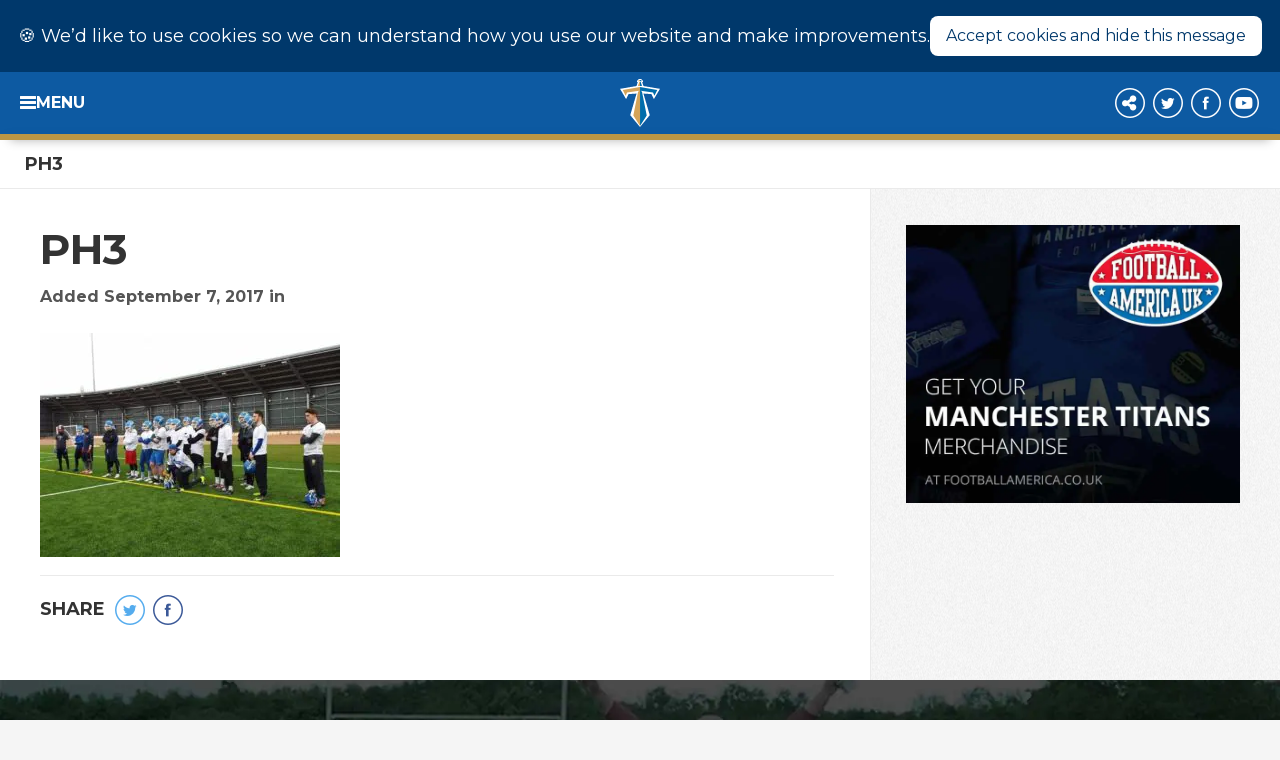

--- FILE ---
content_type: text/html; charset=UTF-8
request_url: http://www.manchestertitans.co.uk/2017-season-final-thoughts-poub-hughes/ph3/
body_size: 6491
content:
<!DOCTYPE html><html class="no-js" lang="en-US"><head><meta charset="utf-8"><meta name="viewport" content="width=device-width, initial-scale=1"><script>// Add js class to html element
const htmlClassList = document.documentElement.classList;htmlClassList.add('js');htmlClassList.remove('no-js');</script><link media="all" href="http://www.manchestertitans.co.uk/content/cache/autoptimize/css/autoptimize_e9ad47a6ec03b721d26f2ceff2b73c69.css" rel="stylesheet"><title>PH3 | Manchester Titans American Football Club</title><link  rel="profile" href="//gmpg.org/xfn/11"><link rel="pingback" href="/wordpress/xmlrpc.php"><link rel="shortcut icon" href="/content/themes/manchestertitans/images/favicon.ico"><link rel="apple-touch-icon" href="/content/themes/manchestertitans/images/apple-touch-icon-precomposed.png"><link rel="apple-touch-icon" sizes="57x57" href="/content/themes/manchestertitans/images/apple-touch-icon-57x57-precomposed.png"><link rel="apple-touch-icon" sizes="72x72" href="/content/themes/manchestertitans/images/apple-touch-icon-72x72-precomposed.png"><link rel="apple-touch-icon" sizes="114x114" href="/content/themes/manchestertitans/images/apple-touch-icon-114x114-precomposed.png"><link rel="apple-touch-icon" sizes="144x144" href="/content/themes/manchestertitans/images/apple-touch-icon-144x144-precomposed.png"><link rel="apple-touch-icon" sizes="57x57" href="/content/themes/manchestertitans/images/apple-touch-icon-60x60-precomposed.png"><link rel="apple-touch-icon" sizes="72x72" href="/content/themes/manchestertitans/images/apple-touch-icon-120x120-precomposed.png"><link rel="apple-touch-icon" sizes="114x114" href="/content/themes/manchestertitans/images/apple-touch-icon-76x76-precomposed.png"><link rel="apple-touch-icon" sizes="144x144" href="/content/themes/manchestertitans/images/apple-touch-icon-152x152-precomposed.png"><meta name="msapplication-square70x70logo" content="/content/themes/manchestertitans/images/smalltile.png"><meta name="msapplication-square150x150logo" content="/content/themes/manchestertitans/images/mediumtile.png"><meta name="msapplication-square310x310logo" content="/content/themes/manchestertitans/images/largetile.png"><link rel="preconnect" href="//www.google-analytics.com" crossorigin><link rel="preconnect" href="//www.googletagmanager.com" crossorigin><link rel="preconnect" href="//code.jquery.com" crossorigin><link rel="preconnect" href="//fonts.googleapis.com"><link rel="preconnect" href="//fonts.gstatic.com" crossorigin><link rel="stylesheet" href="//fonts.googleapis.com/css2?family=Montserrat:wght@100..900&display=swap" media="print" onload="this.onload=null;this.removeAttribute('media');"><noscript><link rel="stylesheet" href="//fonts.googleapis.com/css2?family=Montserrat:wght@100..900&display=swap"></noscript><meta data-name=wpacu-delimiter data-content="ASSET CLEANUP CRITICAL CSS"><meta name='robots' content='index, follow, max-image-preview:large, max-snippet:-1, max-video-preview:-1'><link rel="canonical" href="/2017-season-final-thoughts-poub-hughes/ph3/"><meta property="og:locale" content="en_US"><meta property="og:type" content="article"><meta property="og:title" content="PH3 | Manchester Titans American Football Club"><meta property="og:url" content="/2017-season-final-thoughts-poub-hughes/ph3/"><meta property="og:site_name" content="Manchester Titans American Football Club"><meta property="article:publisher" content="//www.facebook.com/manchestertitans"><meta property="og:image" content="/2017-season-final-thoughts-poub-hughes/ph3"><meta property="og:image:width" content="960"><meta property="og:image:height" content="718"><meta property="og:image:type" content="image/jpeg"><meta name="twitter:card" content="summary_large_image"><script type="application/ld+json" class="yoast-schema-graph">{"@context":"//schema.org","@graph":[{"@type":"WebPage","@id":"/2017-season-final-thoughts-poub-hughes/ph3/","url":"/2017-season-final-thoughts-poub-hughes/ph3/","name":"PH3 | Manchester Titans American Football Club","isPartOf":{"@id":"/#website"},"primaryImageOfPage":{"@id":"/2017-season-final-thoughts-poub-hughes/ph3/#primaryimage"},"image":{"@id":"/2017-season-final-thoughts-poub-hughes/ph3/#primaryimage"},"thumbnailUrl":"/content/uploads/2017/09/PH3.jpg","datePublished":"2017-09-07T13:36:53+00:00","breadcrumb":{"@id":"/2017-season-final-thoughts-poub-hughes/ph3/#breadcrumb"},"inLanguage":"en-US","potentialAction":[{"@type":"ReadAction","target":["/2017-season-final-thoughts-poub-hughes/ph3/"]}]},{"@type":"ImageObject","inLanguage":"en-US","@id":"/2017-season-final-thoughts-poub-hughes/ph3/#primaryimage","url":"/content/uploads/2017/09/PH3.jpg","contentUrl":"/content/uploads/2017/09/PH3.jpg","width":960,"height":718},{"@type":"BreadcrumbList","@id":"/2017-season-final-thoughts-poub-hughes/ph3/#breadcrumb","itemListElement":[{"@type":"ListItem","position":1,"name":"Home","item":"/"},{"@type":"ListItem","position":2,"name":"2017 Season Final Thoughts: Poub Hughes","item":"/2017-season-final-thoughts-poub-hughes/"},{"@type":"ListItem","position":3,"name":"PH3"}]},{"@type":"WebSite","@id":"/#website","url":"/","name":"Manchester Titans American Football Club","description":"British National Champions 2022 &amp; 2023","potentialAction":[{"@type":"SearchAction","target":{"@type":"EntryPoint","urlTemplate":"/?s={search_term_string}"},"query-input":{"@type":"PropertyValueSpecification","valueRequired":true,"valueName":"search_term_string"}}],"inLanguage":"en-US"}]}</script><link href='//fonts.gstatic.com' crossorigin rel='preconnect'><link rel="alternate" type="application/rss+xml" title="Manchester Titans American Football Club &raquo; Feed" href="/feed/"><link rel="alternate" type="application/rss+xml" title="Manchester Titans American Football Club &raquo; Comments Feed" href="/comments/feed/"><script type="text/plain" data-cookie-script>const script = document.createElement('script');script.src = '//www.googletagmanager.com/gtag/js?id=G-7MM5GNYCM1';
script.async = true;document.head.appendChild(script);script.addEventListener('load', function() {window.dataLayer = window.dataLayer || [];function gtag() {dataLayer.push(arguments);}gtag('js', new Date());gtag('config', 'G-7MM5GNYCM1');});</script><script>const cookieName = '_mt_accepted_cookies';const cookieValue = true;const cookies = document.cookie.split(';');const acceptedCookies = cookies.find(cookie => cookie.includes(`${cookieName}=${cookieValue}`));function changeScriptTypes() {const scriptElements = document.querySelectorAll('[data-cookie-script]');scriptElements.forEach(el => {const scriptElement = el;let scriptType = 'text/javascript';const {cookieScript
} = scriptElement.dataset;scriptElement.type = scriptType;if (scriptElement.src) {scriptElement.src = scriptElement.src;} else {const fn = new Function(scriptElement.textContent);fn();}});}function acceptCookies(cookieBanner) {cookieBanner.hidden = true;changeScriptTypes();const expires = new Date(Date.now() + 360 * 864e5).toUTCString();document.cookie = `${cookieName}=${cookieValue}; expires=${expires}; path=/`;}function testCookies() {const cookieBanner = document.getElementById('cookie-banner');if (acceptedCookies) {acceptCookies(cookieBanner);} else {cookieBanner.hidden = false;const cookieAction = document.getElementById('cookies-action');if (cookieAction) {cookieAction.addEventListener('click', event => {event.preventDefault();acceptCookies(cookieBanner);});}}}document.addEventListener('DOMContentLoaded', testCookies);</script></head><body><div aria-label="Cookies on Manchester titans" role="region" class="mt-c-cookie-banner" id="cookie-banner"><p>🍪 We’d like to use cookies so we can understand how you use our website and make improvements.</p><div class="mt-c-cookie-banner__actions"><button type="button" id="cookies-action" class="mt-c-cookie-banner__button">Accept cookies and hide this message</button></div></div><div class="page" id="page"><header class="header" id="header" role="banner"><h1 class="header-logo" itemscope itemtype="//schema.org/WPHeader"><a href="/"><img src="/content/themes/manchestertitans/images/titans-logo-t.svg" alt="Manchester Titans"></a></h1><a href="#navigation" class="action-menu" aria-label="Menu"><i class="icon icon-list" aria-hidden="true"></i><i class="icon icon-cross" aria-hidden="true"></i><b>Menu</b></a><ul class="menu-social"><li><a href="//instagram.com/manchestertitans"><i class="icon-social-circled icon-social-circled-share"></i><b>Instagram</b></a></li><li><a href="//twitter.com/manchestertitan"><i class="icon-social-circled icon-social-circled-twitter"></i><b>Twitter</b></a></li><li><a href="//www.facebook.com/manchestertitans"><i class="icon-social-circled icon-social-circled-facebook"></i><b>Facebook</b></a></li><li><a href="//www.youtube.com/manchestertitans"><i class="icon-social-circled icon-social-circled-youtube"></i><b>Youtube</b></a></li></ul></header><div id="content" class="content"> <div class="page-header"> <div class="page-header-inner"> <h1 class="page-header-title">PH3</h1> </div> </div> <main id="main" role="main" class="main"><div class="layout layout-b"> <div class="region region-b"> <div class="region-inner"> <div id="post-2726" class="block block-size-b post-2726 attachment type-attachment status-inherit hentry"><div class="post-header"><h1 class="entry-title">PH3</h1></div><div class="post-meta">Added <time datetime="2017-09-07T13:36:53+00:00">September 7, 2017</time> in </div><div class="post-content"><p class="attachment"><a href='/content/uploads/2017/09/PH3.jpg'><img decoding="async" width="300" height="224" src="/content/webp-express/webp-images/uploads/2017/09/PH3-300x224.jpg.webp" class="attachment-medium size-medium" alt="" srcset="/content/webp-express/webp-images/uploads/2017/09/PH3-300x224.jpg.webp 300w,  /content/webp-express/webp-images/uploads/2017/09/PH3-150x112.jpg.webp 150w,  /content/webp-express/webp-images/uploads/2017/09/PH3-768x574.jpg.webp 768w,  /content/webp-express/webp-images/uploads/2017/09/PH3-100x75.jpg.webp 100w,  /content/webp-express/webp-images/uploads/2017/09/PH3-50x37.jpg.webp 50w,  /content/webp-express/webp-images/uploads/2017/09/PH3-25x19.jpg.webp 25w,  /content/webp-express/webp-images/uploads/2017/09/PH3.jpg.webp 960w" sizes="(max-width: 300px) 100vw, 300px"></a></p><aside class="post-share"><h4 class="post-share-title">Share</h4><ul class="post-share-menu"><li><a href="//twitter.com/intent/tweet?url=/2017-season-final-thoughts-poub-hughes/ph3/&amp;text=PH3&amp;via=manchestertitan" class="action-share action-share-twitter"><i class="icon-social-circled icon-social-circled-twitter"></i><b>Share on Twitter</b></a></li><li><a href="//facebook.com/sharer.php?u=/2017-season-final-thoughts-poub-hughes/ph3/" class="action-share action-share-facebook"><i class="icon-social-circled icon-social-circled-facebook"></i><b>Share on Facebook</b></a></li></ul></aside></div></div> </div> </div> <div class="region region-c"> <div class="region-inner"> <div role="complementary"><aside class="module module-advert block block-size-c ml-adverts-1094 advert-sidebar-ads block-last"> <a href="//www.footballamerica.co.uk/174-manchester-titans" rel="nofollow" target="_blank"> <img src="/content/uploads/2014/07/advert-merch_736x736.jpg" alt width="700" height="700"> </a> </aside></div> </div> </div> </div></main> <aside class="feature feature-history"><div class="feature-inner"><h2 class="feature-title">Manchester Titans History</h2><div class="feature-actions"><a href="/club/history" class="btn btn-style-a btn-icon-right">One Club. One History.<i class="icon icon-arrow-right"></i></a></div></div></aside><footer class="footer" id="footer" role="contentinfo" itemscope itemtype="//schema.org/WPFooter"><section class="footer-sponsors"><div class="footer-sponsors-inner"><h1 class="footer-sponsors-title">Sponsors & Partners</h1><h2 class="footer-sponsors-title">Partners</h2><div class="footer-sponsors-partner"><a href="/sponsors/build-with-muscle-food/" title="BUILD with Muscle Food"><img width="150" height="150" src="/content/uploads/2024/03/e68f1866-ccbf-4bf8-bee5-53a39f556a20-150x150.webp" class="attachment-thumbnail size-thumbnail not-transparent wp-post-image" alt="" decoding="async" loading="lazy" srcset="/content/uploads/2024/03/e68f1866-ccbf-4bf8-bee5-53a39f556a20-150x150.webp 150w,  /content/uploads/2024/03/e68f1866-ccbf-4bf8-bee5-53a39f556a20-300x300.webp 300w,  /content/uploads/2024/03/e68f1866-ccbf-4bf8-bee5-53a39f556a20-768x768.webp 768w,  /content/uploads/2024/03/e68f1866-ccbf-4bf8-bee5-53a39f556a20-100x100.webp 100w,  /content/uploads/2024/03/e68f1866-ccbf-4bf8-bee5-53a39f556a20-50x50.webp 50w,  /content/uploads/2024/03/e68f1866-ccbf-4bf8-bee5-53a39f556a20-25x25.webp 25w,  /content/uploads/2024/03/e68f1866-ccbf-4bf8-bee5-53a39f556a20-90x90.webp 90w,  /content/uploads/2024/03/e68f1866-ccbf-4bf8-bee5-53a39f556a20-jpeg.webp 828w" sizes="auto, (max-width: 150px) 100vw, 150px" data-has-transparency="false" data-dominant-color="9fc1d8" style="--dominant-color: #9fc1d8;"></a><a href="/sponsors/syzmik/" title="SYZMIK"><img width="150" height="150" src="/content/uploads/2024/06/SYZMIKFlagFootball-150x150.webp" class="attachment-thumbnail size-thumbnail not-transparent wp-post-image" alt="" decoding="async" loading="lazy" srcset="/content/uploads/2024/06/SYZMIKFlagFootball-150x150.webp 150w,  /content/uploads/2024/06/SYZMIKFlagFootball-300x300.webp 300w,  /content/uploads/2024/06/SYZMIKFlagFootball-1024x1024.webp 1024w,  /content/uploads/2024/06/SYZMIKFlagFootball-768x768.webp 768w,  /content/uploads/2024/06/SYZMIKFlagFootball-100x100.webp 100w,  /content/uploads/2024/06/SYZMIKFlagFootball-50x50.webp 50w,  /content/uploads/2024/06/SYZMIKFlagFootball-25x25.webp 25w,  /content/uploads/2024/06/SYZMIKFlagFootball-90x90.webp 90w,  /content/uploads/2024/06/SYZMIKFlagFootball-jpg.webp 1080w" sizes="auto, (max-width: 150px) 100vw, 150px" data-has-transparency="false" data-dominant-color="393939" style="--dominant-color: #393939;"></a><a href="/sponsors/all-sports-photography/" title="All Sports Photography"><img width="150" height="150" src="/content/webp-express/webp-images/uploads/2022/10/allsports-150x150.jpg.webp" class="attachment-thumbnail size-thumbnail not-transparent wp-post-image" alt="" decoding="async" loading="lazy" srcset="/content/webp-express/webp-images/uploads/2022/10/allsports-150x150.jpg.webp 150w,  /content/webp-express/webp-images/uploads/2022/10/allsports-300x300.jpg.webp 300w,  /content/webp-express/webp-images/uploads/2022/10/allsports-768x768.jpg.webp 768w,  /content/webp-express/webp-images/uploads/2022/10/allsports-1024x1024.jpg.webp 1024w,  /content/webp-express/webp-images/uploads/2022/10/allsports-1536x1536.jpg.webp 1536w,  /content/webp-express/webp-images/uploads/2022/10/allsports-100x100.jpg.webp 100w,  /content/webp-express/webp-images/uploads/2022/10/allsports-e1664796369593-50x50.jpg.webp 50w,  /content/webp-express/webp-images/uploads/2022/10/allsports-e1664796369593-25x25.jpg.webp 25w,  /content/webp-express/webp-images/uploads/2022/10/allsports-90x90.jpg.webp 90w,  /content/uploads/2022/10/allsports-e1664796369593-jpg.webp 57w" sizes="auto, (max-width: 150px) 100vw, 150px" data-has-transparency="false" data-dominant-color="cbbec4" style="--dominant-color: #cbbec4;"></a></div><h2 class="footer-sponsors-title">Primary sponsors</h2><div class="footer-sponsors-primary"><a href="/sponsors/stand4-socks/" title="Stand4 Socks"><img width="150" height="150" src="/content/webp-express/webp-images/uploads/2024/03/Stand4-New-logo-black--150x150.png.webp" class="attachment-thumbnail size-thumbnail has-transparency wp-post-image" alt="" decoding="async" loading="lazy" srcset="/content/webp-express/webp-images/uploads/2024/03/Stand4-New-logo-black--150x150.png.webp 150w,  /content/webp-express/webp-images/uploads/2024/03/Stand4-New-logo-black--300x300.png.webp 300w,  /content/webp-express/webp-images/uploads/2024/03/Stand4-New-logo-black--768x768.png.webp 768w,  /content/webp-express/webp-images/uploads/2024/03/Stand4-New-logo-black--100x100.png.webp 100w,  /content/webp-express/webp-images/uploads/2024/03/Stand4-New-logo-black--50x50.png.webp 50w,  /content/webp-express/webp-images/uploads/2024/03/Stand4-New-logo-black--25x25.png.webp 25w,  /content/webp-express/webp-images/uploads/2024/03/Stand4-New-logo-black--90x90.png.webp 90w,  /content/webp-express/webp-images/uploads/2024/03/Stand4-New-logo-black-.png.webp 833w" sizes="auto, (max-width: 150px) 100vw, 150px" data-has-transparency="true" data-dominant-color="000000" style="--dominant-color: #000000;"></a><a href="/sponsors/autotrader/" title="AutoTrader"><img width="150" height="18" src="/content/uploads/2024/03/unnamed-150x18.webp" class="attachment-thumbnail size-thumbnail not-transparent wp-post-image" alt="" decoding="async" loading="lazy" srcset="/content/uploads/2024/03/unnamed-150x18.webp 150w,  /content/uploads/2024/03/unnamed-300x36.webp 300w,  /content/uploads/2024/03/unnamed-768x93.webp 768w,  /content/uploads/2024/03/unnamed-100x12.webp 100w,  /content/uploads/2024/03/unnamed-50x6.webp 50w,  /content/uploads/2024/03/unnamed-25x3.webp 25w,  /content/uploads/2024/03/unnamed-jpg.webp 900w" sizes="auto, (max-width: 150px) 100vw, 150px" data-has-transparency="false" data-dominant-color="a6a4b7" style="--dominant-color: #a6a4b7;"></a></div><h2 class="footer-sponsors-title">Alternate Sponsors</h2><div class="footer-sponsors-secondary"><a href="/sponsors/the-home-improvements-group/" title="The Home Improvements Group"><img width="150" height="143" src="/content/webp-express/webp-images/uploads/2022/10/HIG-01-150x143.png.webp" class="attachment-thumbnail size-thumbnail has-transparency wp-post-image" alt="" decoding="async" loading="lazy" srcset="/content/webp-express/webp-images/uploads/2022/10/HIG-01-150x143.png.webp 150w,  /content/webp-express/webp-images/uploads/2022/10/HIG-01-300x285.png.webp 300w,  /content/webp-express/webp-images/uploads/2022/10/HIG-01-768x731.png.webp 768w,  /content/webp-express/webp-images/uploads/2022/10/HIG-01-1024x974.png.webp 1024w,  /content/webp-express/webp-images/uploads/2022/10/HIG-01-1536x1462.png.webp 1536w,  /content/webp-express/webp-images/uploads/2022/10/HIG-01-100x95.png.webp 100w,  /content/webp-express/webp-images/uploads/2022/10/HIG-01-e1664801377667-50x47.png.webp 50w,  /content/webp-express/webp-images/uploads/2022/10/HIG-01-e1664801377667-25x25.png.webp 25w,  /content/webp-express/webp-images/uploads/2022/10/HIG-01-e1664801377667.png.webp 57w" sizes="auto, (max-width: 150px) 100vw, 150px" data-has-transparency="true" data-dominant-color="dedcd7" style="--dominant-color: #dedcd7;"></a><a href="/sponsors/resin-bound-surfaces-ltd/" title="Resin Bound Surfaces LTD"><img width="150" height="144" src="/content/webp-express/webp-images/uploads/2022/10/Screenshot-2022-10-03-at-13.35.41-150x144.png.webp" class="attachment-thumbnail size-thumbnail has-transparency wp-post-image" alt="" decoding="async" loading="lazy" srcset="/content/webp-express/webp-images/uploads/2022/10/Screenshot-2022-10-03-at-13.35.41-150x144.png.webp 150w,  /content/webp-express/webp-images/uploads/2022/10/Screenshot-2022-10-03-at-13.35.41-100x96.png.webp 100w,  /content/webp-express/webp-images/uploads/2022/10/Screenshot-2022-10-03-at-13.35.41-e1664800770877-50x48.png.webp 50w,  /content/webp-express/webp-images/uploads/2022/10/Screenshot-2022-10-03-at-13.35.41-e1664800770877-25x25.png.webp 25w,  /content/webp-express/webp-images/uploads/2022/10/Screenshot-2022-10-03-at-13.35.41-e1664800770877.png.webp 57w" sizes="auto, (max-width: 150px) 100vw, 150px" data-has-transparency="true" data-dominant-color="aab1ad" style="--dominant-color: #aab1ad;"></a><a href="/sponsors/lockton-companies-llp/" title="Lockton Companies LLP"><img width="150" height="69" src="/content/uploads/2022/10/lockton-logo-150x69.webp" class="attachment-thumbnail size-thumbnail not-transparent wp-post-image" alt="" decoding="async" loading="lazy" srcset="/content/uploads/2022/10/lockton-logo-150x69.webp 150w,  /content/uploads/2022/10/lockton-logo-300x137.webp 300w,  /content/uploads/2022/10/lockton-logo-100x46.webp 100w,  /content/uploads/2022/10/lockton-logo-50x23.webp 50w,  /content/uploads/2022/10/lockton-logo-25x11.webp 25w,  /content/uploads/2022/10/lockton-logo-jpeg.webp 597w" sizes="auto, (max-width: 150px) 100vw, 150px" data-has-transparency="false" data-dominant-color="afafaf" style="--dominant-color: #afafaf;"></a><a href="/sponsors/cosy-insulation/" title="Cosy Insulation"></a><a href="/sponsors/creating-food-meteorites-ltd/" title="Creating Food Meteorites LTD"><img width="150" height="129" src="/content/uploads/2024/03/CFM-Logo-Border-150x129.webp" class="attachment-thumbnail size-thumbnail not-transparent wp-post-image" alt="" decoding="async" loading="lazy" srcset="/content/uploads/2024/03/CFM-Logo-Border-150x129.webp 150w,  /content/uploads/2024/03/CFM-Logo-Border-300x259.webp 300w,  /content/uploads/2024/03/CFM-Logo-Border-1024x884.webp 1024w,  /content/uploads/2024/03/CFM-Logo-Border-768x663.webp 768w,  /content/uploads/2024/03/CFM-Logo-Border-1536x1326.webp 1536w,  /content/uploads/2024/03/CFM-Logo-Border-2048x1768.webp 2048w,  /content/uploads/2024/03/CFM-Logo-Border-100x86.webp 100w,  /content/uploads/2024/03/CFM-Logo-Border-50x43.webp 50w,  /content/uploads/2024/03/CFM-Logo-Border-25x22.webp 25w" sizes="auto, (max-width: 150px) 100vw, 150px" data-has-transparency="false" data-dominant-color="7f7467" style="--dominant-color: #7f7467;"></a><a href="/sponsors/crown-kettle/" title="Crown &amp; Kettle"><img width="137" height="150" src="/content/uploads/2024/07/8c6fd44c-804d-43f7-a064-f46afff336e1-jpg-137x150.webp" class="attachment-thumbnail size-thumbnail not-transparent wp-post-image" alt="" decoding="async" loading="lazy" srcset="/content/uploads/2024/07/8c6fd44c-804d-43f7-a064-f46afff336e1-jpg-137x150.webp 137w,  /content/uploads/2024/07/8c6fd44c-804d-43f7-a064-f46afff336e1-jpg-273x300.webp 273w,  /content/uploads/2024/07/8c6fd44c-804d-43f7-a064-f46afff336e1-jpg-768x844.webp 768w,  /content/uploads/2024/07/8c6fd44c-804d-43f7-a064-f46afff336e1-jpg-91x100.webp 91w,  /content/uploads/2024/07/8c6fd44c-804d-43f7-a064-f46afff336e1-jpg-46x50.webp 46w,  /content/uploads/2024/07/8c6fd44c-804d-43f7-a064-f46afff336e1-jpg-23x25.webp 23w,  /content/uploads/2024/07/8c6fd44c-804d-43f7-a064-f46afff336e1-jpg.webp 812w" sizes="auto, (max-width: 137px) 100vw, 137px" data-has-transparency="false" data-dominant-color="161617" style="--dominant-color: #161617;"></a><a href="/sponsors/sd-energy-direct/" title="SD Energy Direct"><img width="150" height="101" src="/content/webp-express/webp-images/uploads/2022/10/senergy-direct-150x101.png.webp" class="attachment-thumbnail size-thumbnail has-transparency wp-post-image" alt="" decoding="async" loading="lazy" srcset="/content/webp-express/webp-images/uploads/2022/10/senergy-direct-150x101.png.webp 150w,  /content/webp-express/webp-images/uploads/2022/10/senergy-direct-300x203.png.webp 300w,  /content/webp-express/webp-images/uploads/2022/10/senergy-direct-768x520.png.webp 768w,  /content/webp-express/webp-images/uploads/2022/10/senergy-direct-1024x693.png.webp 1024w,  /content/webp-express/webp-images/uploads/2022/10/senergy-direct-1536x1039.png.webp 1536w,  /content/webp-express/webp-images/uploads/2022/10/senergy-direct-2048x1386.png.webp 2048w,  /content/webp-express/webp-images/uploads/2022/10/senergy-direct-100x68.png.webp 100w,  /content/webp-express/webp-images/uploads/2022/10/senergy-direct-e1664801269720-50x34.png.webp 50w,  /content/webp-express/webp-images/uploads/2022/10/senergy-direct-e1664801269720-25x17.png.webp 25w,  /content/webp-express/webp-images/uploads/2022/10/senergy-direct-e1664801269720.png.webp 57w" sizes="auto, (max-width: 150px) 100vw, 150px" data-has-transparency="true" data-dominant-color="bbe1b5" style="--dominant-color: #bbe1b5;"></a><a href="/sponsors/sws-northwest-ltd/" title="SWS Northwest Ltd"><img width="150" height="60" src="/content/webp-express/webp-images/uploads/2022/10/swsnew-150x60.png.webp" class="attachment-thumbnail size-thumbnail has-transparency wp-post-image" alt="" decoding="async" loading="lazy" srcset="/content/webp-express/webp-images/uploads/2022/10/swsnew-150x60.png.webp 150w,  /content/webp-express/webp-images/uploads/2022/10/swsnew-300x119.png.webp 300w,  /content/webp-express/webp-images/uploads/2022/10/swsnew-768x305.png.webp 768w,  /content/webp-express/webp-images/uploads/2022/10/swsnew-1024x407.png.webp 1024w,  /content/webp-express/webp-images/uploads/2022/10/swsnew-1536x611.png.webp 1536w,  /content/webp-express/webp-images/uploads/2022/10/swsnew-2048x814.png.webp 2048w,  /content/webp-express/webp-images/uploads/2022/10/swsnew-100x40.png.webp 100w,  /content/webp-express/webp-images/uploads/2022/10/swsnew-e1664801417762-50x20.png.webp 50w,  /content/webp-express/webp-images/uploads/2022/10/swsnew-e1664801417762-25x10.png.webp 25w,  /content/webp-express/webp-images/uploads/2022/10/swsnew-e1664801417762.png.webp 57w" sizes="auto, (max-width: 150px) 100vw, 150px" data-has-transparency="true" data-dominant-color="d2d7cf" style="--dominant-color: #d2d7cf;"></a></div><footer class="footer-sponsors-actions"><a href="/club/partners" class="btn btn-style-a btn-icon-right">Become a sponsor<i class="icon icon-arrow-right"></i></a></footer></div></section><div class="footer-information"><div class="footer-information-inner"><ul id="menu-footer" class="menu-footer"><li id="menu-item-1428" class="menu-item menu-item-type-post_type menu-item-object-page menu-item-home menu-item-1428"><a href="/">Home</a></li><li id="menu-item-1427" class="menu-item menu-item-type-post_type menu-item-object-page menu-item-1427"><a href="/copyright-disclaimer/">Copyright &#038; Disclaimer</a></li><li id="menu-item-1431" class="menu-item menu-item-type-post_type menu-item-object-page menu-item-1431"><a href="/privacy-policy/">Privacy Policy</a></li></ul><small class="footer-copyright">Copyright &copy; 2025 Manchester Titans American Football Club</small></div></div></footer></div><nav class="navigation" id="navigation" role="navigation" itemscope itemtype="//schema.org/SiteNavigationElement"><div class="navigation-inner"><h4 class="navigation-title">Navigation</h4><ul id="menu-primary" class="menu-primary"><li id="menu-item-151" class="menu-item menu-item-type-post_type menu-item-object-page menu-item-home menu-item-151"><a href="/">Home</a></li><li id="menu-item-150" class="menu-item menu-item-type-post_type menu-item-object-page current_page_parent menu-item-150"><a href="/news/">News</a></li><li id="menu-item-1030" class="menu-item menu-item-type-post_type menu-item-object-page menu-item-1030"><a href="/our-teams/">Teams</a></li><li id="menu-item-969" class="menu-item menu-item-type-post_type menu-item-object-page menu-item-969"><a href="/fixtures-results/">Fixtures &#038; Results</a></li><li id="menu-item-4296" class="menu-item menu-item-type-custom menu-item-object-custom menu-item-4296"><a href="//bafanle.leaguerepublic.com/fg/1_271348488.html">Standings</a></li><li id="menu-item-4160" class="menu-item menu-item-type-post_type_archive menu-item-object-merchandise menu-item-4160"><a href="/merchandise/">Merchandise</a></li></ul><ul id="menu-secondary" class="menu-secondary"><li id="menu-item-1035" class="menu-item menu-item-type-post_type menu-item-object-page menu-item-1035"><a href="/recruitment/">Recruitment</a></li><li id="menu-item-1105" class="menu-item menu-item-type-post_type menu-item-object-page menu-item-1105"><a href="/contact/">Contact</a></li><li id="menu-item-1544" class="menu-item menu-item-type-post_type menu-item-object-page menu-item-1544"><a href="/downloads/">Downloads</a></li><li id="menu-item-1036" class="menu-item menu-item-type-post_type menu-item-object-page menu-item-1036"><a href="/game/">The Game</a></li></ul><aside class="navigation-social"><h4 class="navigation-social-title">Follow Us</h4><ul class="menu-social"><li><a href="//instagram.com/manchestertitans"><i class="icon-social-circled icon-social-circled-share"></i><b>Instagram</b></a></li><li><a href="//twitter.com/manchestertitan"><i class="icon-social-circled icon-social-circled-twitter"></i><b>Twitter</b></a></li><li><a href="//www.facebook.com/manchestertitans"><i class="icon-social-circled icon-social-circled-facebook"></i><b>Facebook</b></a></li><li><a href="//www.youtube.com/manchestertitans"><i class="icon-social-circled icon-social-circled-youtube"></i><b>Youtube</b></a></li></ul></aside></div></nav></div><script src="//code.jquery.com/jquery-3.7.1.min.js" integrity="sha256-/JqT3SQfawRcv/BIHPThkBvs0OEvtFFmqPF/lYI/Cxo=" crossorigin="anonymous"></script><script type="speculationrules">{"prefetch":[{"source":"document","where":{"and":[{"href_matches":"\/*"},{"not":{"href_matches":["\/wordpress\/wp-*.php","\/wordpress\/wp-admin\/*","\/content\/uploads\/*","\/content\/*","\/content\/plugins\/*","\/content\/themes\/manchestertitans\/*","\/*\\?(.+)"]}},{"not":{"selector_matches":"a[rel~=\"nofollow\"]"}},{"not":{"selector_matches":".no-prefetch, .no-prefetch a"}}]},"eagerness":"conservative"}]}</script><script defer src="http://www.manchestertitans.co.uk/content/cache/autoptimize/js/autoptimize_8a39af48c3ed672297b2f64ae0ce51de.js"></script></body></html>
<!--
Performance optimized by W3 Total Cache. Learn more: https://www.boldgrid.com/w3-total-cache/

Page Caching using Disk: Enhanced 
Database Caching 5/114 queries in 0.081 seconds using Disk

Served from: www.manchestertitans.co.uk @ 2025-11-06 22:16:13 by W3 Total Cache
-->

--- FILE ---
content_type: text/css
request_url: http://www.manchestertitans.co.uk/content/cache/autoptimize/css/autoptimize_e9ad47a6ec03b721d26f2ceff2b73c69.css
body_size: 39397
content:
img:is([sizes="auto" i],[sizes^="auto," i]){contain-intrinsic-size:3000px 1500px}
abbr,address,article,aside,audio,b,blockquote,body,canvas,caption,cite,code,dd,del,details,dfn,div,dl,dt,em,fieldset,figcaption,footer,form,h1,h2,h3,h4,h5,h6,header,hgroup,html,i,iframe,img,ins,kbd,label,legend,li,mark,menu,nav,object,ol,p,pre,q,samp,section,small,span,strong,sub,summary,sup,table,tbody,td,tfoot,th,thead,time,tr,ul,var,video{padding:0;border:0;margin:0;background:0 0;font-size:100%;outline:0;vertical-align:baseline}article,aside,details,figcaption,footer,header,hgroup,main,menu,nav,section{display:block}nav ul{list-style:none}blockquote,q{quotes:none}blockquote:after,blockquote:before,q:after,q:before{content:none}a{padding:0;margin:0;background:0 0;font-size:100%;vertical-align:baseline}ins{background-color:#ff9;color:#000;text-decoration:none}mark{background-color:#ff9;color:#000;font-style:italic;font-weight:700}del{text-decoration:line-through}abbr[title],dfn[title]{border-bottom:1px dotted;cursor:help}table{border-collapse:collapse;border-spacing:0}hr{display:block;height:1px;padding:0;border:0;border-top:1px solid #ccc;margin:1em 0}@font-face{font-display:swap;font-family:hanzel-wide-normal;font-style:normal;font-weight:400;src:url(//www.manchestertitans.co.uk/content/themes/manchestertitans/fonts/hanzel-wide-normal/hanzel_wide_normal-webfont.woff) format('woff')}@font-face{font-display:swap;font-family:manchestertitans-icons;font-style:normal;font-weight:400;src:url(//www.manchestertitans.co.uk/content/themes/manchestertitans/fonts/manchestertitans-icons/manchestertitans-icons.woff) format('woff')}[data-icon]:before{content:attr(data-icon);font-family:manchestertitans-icons;-webkit-font-smoothing:antialiased;-moz-osx-font-smoothing:grayscale;font-variant:normal;font-weight:400;text-transform:none}.icon{display:inline-block;font-family:manchestertitans-icons;-webkit-font-smoothing:antialiased;-moz-osx-font-smoothing:grayscale;font-style:normal;font-variant:normal;font-weight:400;text-transform:none}.icon-tag:before{content:'\f02b'}.icon-tags:before{content:'\f02c'}.icon-trophy:before{content:'\f091'}.icon-twitter:before{content:'\f099'}.icon-facebook:before{content:'\f09a'}.icon-google-plus:before{content:'\f0d5'}.icon-spinner:before{content:'\f110'}.icon-youtube:before{content:'\f167'}.icon-youtube-play:before{content:'\f16a'}.icon-volume:before{content:'\e600'}.icon-video:before{content:'\e601'}.icon-user:before{content:'\e602'}.icon-time:before{content:'\e603'}.icon-search:before{content:'\e604'}.icon-radio-unchecked:before{content:'\e605'}.icon-radio-checked:before{content:'\e606'}.icon-plus:before{content:'\e607'}.icon-play:before{content:'\e608'}.icon-photo:before{content:'\e609'}.icon-pause:before{content:'\e60a'}.icon-ok:before{content:'\e60b'}.icon-new:before{content:'\e60c'}.icon-mail:before{content:'\e60d'}.icon-lock:before{content:'\e60e'}.icon-location:before{content:'\e60f'}.icon-list:before{content:'\e610'}.icon-heart:before{content:'\e611'}.icon-gear:before{content:'\e612'}.icon-eye:before{content:'\e613'}.icon-cross:before{content:'\e614'}.icon-cmd:before{content:'\e615'}.icon-checkbox-unchecked:before{content:'\e616'}.icon-checkbox-checked:before{content:'\e617'}.icon-check-inverted:before{content:'\e618'}.icon-chat:before{content:'\e619'}.icon-calendar-solid:before{content:'\e61a'}.icon-arrow-up:before{content:'\e61b'}.icon-arrow-right:before{content:'\e61c'}.icon-arrow-left:before{content:'\e61d'}.icon-arrow-down:before{content:'\e61e'}.icon-external:before{content:'\e63c'}.icon-link:before{content:'\e642'}@font-face{font-display:swap;font-family:social-circled-icons;font-style:normal;font-weight:400;src:url(//www.manchestertitans.co.uk/content/themes/manchestertitans/fonts/social-circled-icons/social-circled-icons.woff?i3wxex)}.icon-social-circled{font-family:social-circled-icons;-webkit-font-smoothing:antialiased;-moz-osx-font-smoothing:grayscale;font-style:normal;font-variant:normal;font-weight:400;line-height:1;text-transform:none}.icon-social-circled-youtube:before{content:'\e600'}.icon-social-circled-twitter:before{content:'\e609'}.icon-social-circled-instagram:before{content:'\e609'}.icon-social-circled-share:before{content:'\e60a'}.icon-social-circled-gplus:before{content:'\e614'}.icon-social-circled-facebook:before{content:'\e616'}.icon-social-circled-email:before{content:'\e617'}.animate-spin{display:inline-block;animation:spin 1s infinite linear}@-moz-keyframes spin{0%{transform:rotate(0deg)}100%{transform:rotate(359deg)}}@-webkit-keyframes spin{0%{transform:rotate(0deg)}100%{transform:rotate(359deg)}}@-o-keyframes spin{0%{transform:rotate(0deg)}100%{transform:rotate(359deg)}}@-ms-keyframes spin{0%{transform:rotate(0deg)}100%{transform:rotate(359deg)}}@keyframes spin{0%{transform:rotate(0deg)}100%{transform:rotate(359deg)}}*{box-sizing:border-box;-webkit-tap-highlight-color:transparent;word-wrap:break-word}:focus{outline:0}:-moz-placeholder{color:#999}::-moz-placeholder{color:#999}:-ms-input-placeholder{color:#999}::-webkit-input-placeholder{color:#999}html{background:#f5f5f5;color:#555;font-family:Montserrat,'Helvetica Neue',Helvetica,Arial,sans-serif;font-size:100%;-webkit-font-smoothing:antialiased;-moz-osx-font-smoothing:grayscale;-webkit-overflow-scrolling:touch}@media screen and (max-device-width:480px){html{text-size-adjust:100%}}body{font-size:1rem;line-height:1.5rem}body,html{height:100%}a{color:#00529e}blockquote{padding-left:20px;border-left:5px solid #ccc}.is-layout-flex{display:flex}.content{position:relative;z-index:2;overflow:hidden;background-color:#fff;box-shadow:0 0 20px rgba(0,0,0,.3);transform:translate3d(0,0,0);transition:all ease .2s}.page-home.content{margin-top:-68px}.menu-in .content{transform:translate3d(260px,0,0)}.main{overflow:hidden;background:#fff;clear:both}.layout{position:relative;z-index:3;max-width:82.75rem;padding:.75rem 0 0;margin:0 .625rem}.layout:after,.layout:before{display:table;content:''}.layout:after{clear:both}@media (min-width:48em){.layout{padding:1.5rem 0 0;margin:0 1.5625rem}}@media (min-width:62.5em){.layout{padding:2.25rem 0 1.125rem;margin:0 2.5rem}}@media (min-width:87.75em){.layout{margin:0 auto}}.masonry{overflow:hidden;clear:both}.js .masonry{opacity:0}.js .masonry.masonry-loaded{opacity:1}.region{position:relative;clear:both}@media (min-width:48em){.region{clear:none}}.rtl .region{float:right}.region-inner{position:relative}.block{width:100%;max-width:100%;margin-bottom:.75rem}@media (min-width:48em){.block{float:left}}@media (min-width:68.75em){.block{margin-bottom:1.125rem}}.rtl .block{float:right}.block img{max-width:100%;height:auto;vertical-align:top}.block.block-last+.block{clear:both}.js .masonry .block{margin-right:0 !important;visibility:hidden}.js .masonry.masonry-loaded .block{visibility:visible}.block-alt{float:right}.block-sizer,.gutter-sizer{position:absolute;top:-999px;left:-999px;max-width:100%;float:left}.block-last-clear{clear:both}@media (min-width:48em){.region-a{position:relative;width:100%;float:left}.region-a .region-inner{position:relative;width:101.51057402%}.region-a .block{margin-right:1.48809524%}.rtl .region-a .block{margin-right:0;margin-left:1.48809524%}.region-a .block-sizer{width:2.67857143%}.region-a .gutter-sizer{width:1.48809524%}}@media (min-width:48em){.region-a .block-size-a{width:98.51190476%}}@media (min-width:48em){.region-a .block-size-b{width:65.17857143%}}@media (min-width:48em){.region-a .block-size-c{width:48.51190476%}}@media (min-width:62.5em){.region-a .block-size-c{width:31.8452381%}}@media (min-width:48em){.region-a .block-size-d{width:48.51190476%}}@media (min-width:48em){.region-b{position:relative;width:100%;padding-bottom:1.125rem;float:left}.region-b .region-inner{position:relative;width:101.51057402%}.region-b .block{margin-right:1.48809524%}.rtl .region-b .block{margin-right:0;margin-left:1.48809524%}.region-b .block-sizer{width:2.67857143%}.region-b .gutter-sizer{width:1.48809524%}.region-b .block-size-a,.region-b .block-size-b{width:98.51190476%}.region-b .block-size-c{width:48.51190476%}}@media (min-width:62.5em){.region-b{width:66.16314199%;margin-right:1.51057402%}.region-b .region-inner{width:102.28310502%}.region-b .block{margin-right:2.23214286%}.rtl .region-b .block{margin-right:0;margin-left:2.23214286%}.region-b .block-sizer{width:4.01785714%}.region-b .gutter-sizer{width:2.23214286%}.region-b .block-size-a{width:147.76785714%}.region-b .block-size-b{width:97.76785714%}.region-b .block-size-c{width:47.76785714%}}@media (min-width:48em){.region-c{position:relative;width:auto}.region-c .region-inner{position:relative;width:101.51057402%}.region-c .block{margin-right:1.48809524%}.rtl .region-c .block{margin-right:0;margin-left:1.48809524%}.region-c .block-sizer{width:2.67857143%}.region-c .gutter-sizer{width:1.48809524%}.region-c .block-size-c,.region-c .block-size-d{width:48.51190476%}}@media (min-width:62.5em){.region-c{position:relative;width:27.79456193%;float:right}.region-c .region-inner{position:relative;width:105.43478261%}.region-c .block{margin-right:5.15463918%}.rtl .region-c .block{margin-right:0;margin-left:5.15463918%}.region-c .block-sizer{width:9.27835052%}.region-c .gutter-sizer{width:5.15463918%}.region-c .block-size-c,.region-c .block-size-d{width:94.84536082%}}@media (min-width:62.5em){.layout-b:before{position:absolute;z-index:-999;top:0;bottom:0;left:69.18429003%;display:block;width:100%;border-left:1px solid #eaeaea;background:url([data-uri]) 50% 50% #f5f5f5;content:''}}.layout-b .region-c{padding:.75rem 1.25rem;border-top:1px solid #eaeaea;margin:0 -1.25rem;background:url([data-uri]) 50% 50% #f5f5f5;clear:both}@media (min-width:48em){.layout-b .region-c{padding:1.5rem 1.5625rem;margin:0 -1.5625rem}}@media (min-width:62.5em){.layout-b .region-c{padding:0 0 1.125rem;border-top:0;margin:0;background:0 0;clear:none}}.layout-b .region-c .region-inner{overflow:hidden}.visible-grid .block{background:#000;color:#fff}h1,h2,h3,h4,h5,h6{padding:0;margin:0;color:#333;font-weight:700;text-transform:uppercase}h1 a,h2 a,h3 a,h4 a,h5 a,h6 a{color:#333;text-decoration:none}p+h1,p+h2,p+h3,p+h4,p+h5,p+h6{padding-top:.75rem}.h1,h1{margin-bottom:.75rem;font-size:1.875rem;font-weight:700;line-height:2.25rem}@media (min-width:62.5em){.h1,h1{margin-bottom:1.5rem;font-size:2.625rem;line-height:3rem}}.h2,h2{margin-bottom:.75rem;font-size:1.5rem;font-weight:700;line-height:1.875rem}@media (min-width:62.5em){.h2,h2{margin-bottom:.75rem;font-size:1.875rem;line-height:2.25rem}}.h3,h3{margin-bottom:.375rem;font-size:1.125rem;font-weight:700;line-height:1.5rem}@media (min-width:62.5em){.h3,h3{font-size:1.5rem;line-height:1.875rem}}.h4,h4{margin-bottom:.75rem;font-size:1rem;line-height:1.5rem}@media (min-width:62.5em){.h4,h4{font-size:1.125rem;line-height:1.5rem}}.h5,h5{margin-bottom:.75rem;font-size:1rem}p{margin-bottom:1.125rem}.wp-block-image{margin-bottom:1.125rem}.lead{font-size:1.25rem;line-height:1.875rem}@media (min-width:48em){.lead{font-size:1.5rem;line-height:2.25rem}}strong{font-weight:700}.header-style-a{font-family:hanzel-wide-normal,Montserrat,'Helvetica Neue',Helvetica,Arial,sans-serif;font-weight:400;letter-spacing:-1px;text-transform:uppercase}@media (min-width:37.5em){.header-style-a{letter-spacing:-2px}}.header-style-b{position:relative;padding-bottom:.75rem;margin-bottom:.75rem;color:#555}.header-style-b:after{position:absolute;bottom:0;left:0;display:block;width:30px;height:6px;background-color:#ccc;content:''}.header-stylesheet{padding-bottom:.375rem;border-bottom:1px solid #e5e5e5;margin-bottom:.75rem;color:#ccc;font-size:1.125rem;line-height:1.5rem}input[type=search]::-webkit-search-cancel-button,input[type=search]::-webkit-search-decoration,input[type=search]::-webkit-search-results-button,input[type=search]::-webkit-search-results-decoration{display:none;appearance:none}button,input,label,select,textarea{margin:0;line-height:1.5rem}button,input,select,textarea{font-family:Montserrat,'Helvetica Neue',Helvetica,Arial,sans-serif;line-height:1.5rem}label{display:block}input[type=date],input[type=datetime-local],input[type=datetime],input[type=email],input[type=month],input[type=number],input[type=password],input[type=search],input[type=tel],input[type=text],input[type=time],input[type=url],input[type=week],select,textarea{appearance:none}input[type=date]{min-height:2.25rem}.ie8 input[type=date]{min-height:0}input,select,textarea{position:relative;display:inline-block;width:100%;max-width:100%;padding:.375rem;border:1px solid #bb9644;border-radius:0;margin-bottom:.375rem;background-color:#fff;color:#555;font-size:1rem;font-weight:400;transition:all .1s;vertical-align:middle;white-space:nowrap}input:focus,input:hover,select:focus,select:hover,textarea:focus,textarea:hover{border:1px solid #bb9644}input[disabled],select[disabled],textarea[disabled]{border-color:#f0f0f0;background:#f0f0f0;color:#ccc;cursor:not-allowed}input[disabled]:focus,input[disabled]:hover,select[disabled]:focus,select[disabled]:hover,textarea[disabled]:focus,textarea[disabled]:hover{border-color:#ccc}input[disabled]:-moz-placeholder,select[disabled]:-moz-placeholder,textarea[disabled]:-moz-placeholder{color:#ccc}input[disabled]::-moz-placeholder,select[disabled]::-moz-placeholder,textarea[disabled]::-moz-placeholder{color:#ccc}input[disabled]:-ms-input-placeholder,select[disabled]:-ms-input-placeholder,textarea[disabled]:-ms-input-placeholder{color:#ccc}input[disabled]::-webkit-input-placeholder,select[disabled]::-webkit-input-placeholder,textarea[disabled]::-webkit-input-placeholder{color:#ccc}input[readonly],select[readonly],textarea[readonly]{cursor:not-allowed}input[readonly]:focus,input[readonly]:hover,select[readonly]:focus,select[readonly]:hover,textarea[readonly]:focus,textarea[readonly]:hover{border-color:#ccc}.textonly{position:relative;display:inline-block;width:100%;max-width:100%;padding:.375rem;margin-bottom:.375rem;color:#555;font-size:1rem;font-weight:400;vertical-align:middle}.textonly.disabled{color:#ccc}select{padding-right:1.875rem;appearance:none;background-image:url(//www.manchestertitans.co.uk/content/themes/manchestertitans/images/css/bg-select_333333.svg);background-position:100% 50%;background-repeat:no-repeat;background-size:20px 12px;text-indent:.01px}select.has-btn-trigger{margin-right:1.125rem;float:left}.ie8 select{padding-right:.375rem}select::-ms-expand{display:none}select[multiple],select[size]{height:auto;background-image:none}label input,label select,label textarea{display:block}textarea{height:11.25rem;white-space:normal}.textarea-autoheight{resize:none;transition:none}.html-rtl .autosizejs{left:9999px !important}@media (min-width:48em){.input-mini{width:3.4375rem}.input-small{width:6.875rem}.input-medium{width:10.3125rem}.input-large{width:14.0625rem}.input-xlarge{width:20.3125rem}.input-xxlarge{width:28.4375rem}.input-xxxlarge{width:37.5rem}.input-xxxxlarge{width:45rem;max-width:90%}}input[type=file]{width:auto;padding:initial;border:initial;background-color:initial;line-height:initial}input[type=image]{width:auto;height:auto;padding:0;margin:3px 0;background-color:transparent;cursor:pointer;line-height:normal}.checkbox,.radio{position:relative;display:block;padding-left:1.5625rem;margin-bottom:.75rem}.html-rtl .checkbox,.html-rtl .radio{padding-right:1.5625rem;padding-left:0}.checkbox:first-child,.radio:first-child{margin-top:.375rem}.checkbox.disabled,.radio.disabled{color:#ccc}.checkbox.checklist-item,.radio.checklist-item{margin-top:0}.checkbox input[type=checkbox],.checkbox input[type=radio],.radio input[type=checkbox],.radio input[type=radio]{position:absolute;top:.1875rem;left:0}.html-rtl .checkbox input[type=checkbox],.html-rtl .checkbox input[type=radio],.html-rtl .radio input[type=checkbox],.html-rtl .radio input[type=radio]{right:0;left:auto}input[type=checkbox],input[type=radio]{position:relative;display:inline-block;width:1.125rem;height:1.125rem;padding:0;border:1px solid #b4b4b4;margin:0;appearance:none;background-color:#fff;cursor:pointer;line-height:normal;outline:0;transition:all .1s;vertical-align:top}input[type=checkbox]::-moz-focus-inner,input[type=radio]::-moz-focus-inner{padding:0;border:0}input[type=checkbox]:focus,input[type=checkbox]:hover,input[type=radio]:focus,input[type=radio]:hover{border-color:#bb9644}input[type=checkbox][disabled],input[type=radio][disabled]{border-color:#ccc;background:#f0f0f0;color:#ccc;cursor:not-allowed}input[type=checkbox][disabled]:focus,input[type=checkbox][disabled]:hover,input[type=checkbox][readonly]:focus,input[type=checkbox][readonly]:hover,input[type=radio][disabled]:focus,input[type=radio][disabled]:hover,input[type=radio][readonly]:focus,input[type=radio][readonly]:hover{border-color:#ccc}input[type=checkbox]:after{position:absolute;top:1px;left:0;display:none;width:100%;height:100%;margin:0;content:'\e00a';font-family:manchestertitans-icons;font-size:.875rem;-webkit-font-smoothing:antialiased;-moz-osx-font-smoothing:grayscale;font-style:normal;font-variant:normal;font-weight:400;line-height:100%;text-align:center;text-transform:none}input[type=checkbox]:checked:after{display:block}input[type=checkbox][disabled]:after{color:#ccc}input[type=radio]{border-radius:100%}input[type=radio]:after{position:absolute;top:.5625rem;left:.5625rem;width:0;height:0;border-radius:100%;background:#333;box-shadow:0 1px 2px rgba(0,0,0,.2);content:'';transition:all .1s}input[type=radio]:checked:after{top:.25rem;left:.25rem;width:.5rem;height:.5rem}input[type=radio][disabled]:after{background:#ccc}input[type=button],input[type=reset],input[type=submit]{width:auto;height:auto}input[type=number]::-webkit-inner-spin-button,input[type=number]::-webkit-outer-spin-button{margin:0;appearance:none}input.input-validation-error,input.input-validation-error:focus,input.input-validation-error:hover,select.input-validation-error,select.input-validation-error:focus,select.input-validation-error:hover,textarea.input-validation-error,textarea.input-validation-error:focus,textarea.input-validation-error:hover{border-color:#c20000}.field-validation-valid{display:none}.field-validation-error,.validation-summary-errors{display:block;clear:both;color:#c20000}.help-block{margin:0}.label-inline{display:inline-block}.form{margin-bottom:1.125rem}.form:after,.form:before{display:table;content:''}.form:after{clear:both}.form fieldset{width:100%}.form-section{padding-top:.75rem}.form-section:first-child{padding-top:0}.form-actions{padding-top:.75rem}.form-actions .btn{margin-bottom:.375rem}.form-actions .payment-method{margin-right:1.25rem;float:left}.html-rtl .form-actions .payment-method{margin-right:0;margin-left:1.25rem;float:right}.control-label{font-weight:400;line-height:1.5rem}.control-inline{display:inline-block;margin-right:1.125rem;margin-bottom:.375rem;clear:none}.html-rtl .control-inline{margin-right:0;margin-left:1.125rem}.control-group{padding-bottom:.375rem}.control-group .purchase-costs{padding-top:.75rem}@media (min-width:48em){.control-group{padding-bottom:1.125rem}.control-group .purchase-costs{padding-top:1.125rem}}.control-group .btn-icon-small{margin-bottom:0}.control-group-block input,.control-group-block select{display:block}.control-help-inline,.control-optional{color:#aeadad;font-family:Montserrat,'Helvetica Neue',Helvetica,Arial,sans-serif;font-size:.875rem;font-weight:400;line-height:1.125rem}@media (min-width:48em){.control-label .control-help-inline,.control-label .control-optional{display:none}}.controls .control-help-inline,.controls .control-optional{display:none}@media (min-width:48em){.controls .control-help-inline,.controls .control-optional{display:inline}}.controls .control-help-inline .btn,.controls .control-optional .btn{float:left}.control-help{display:block;color:#aeadad;font-family:Montserrat,'Helvetica Neue',Helvetica,Arial,sans-serif;font-size:.875rem;font-weight:400;line-height:1.125rem}.control-file .control-file-handle,.control-file .control-file-name,.no-fileinput .control-file{display:none}.control-file.processed{position:relative}.control-file.processed .control-file-input{position:absolute;top:0;left:0;width:0;height:0;visibility:hidden}.control-file.processed ::-webkit-file-upload-button{visibility:hidden}.control-file.processed .control-file-handle{display:inline-block}.control-file.processed .control-file-upload{display:none}.control-file.control-file-added .control-file-upload{display:inline-block}.control-file.control-file-added .control-file-name{display:block;overflow:hidden;width:80%;margin-top:.375rem;color:#aeadad;font-size:.75rem;line-height:1.125rem;text-overflow:ellipsis;white-space:nowrap}.control-file-message{display:none}.no-fileinput .control-file-message{display:block}.multiupload{padding-bottom:1.5rem}.multiupload .progress{margin:0}.multiupload-contain{display:none}.multiupload-contain.in{display:block}.multiupload-actions{padding-bottom:1.125rem}.multiupload-item-thumb{position:relative}.multiupload-item-status{position:absolute;bottom:.375rem;left:.375rem}.multiupload-item-status.in{display:block}.multiupload-help{margin:0}.multiupload-pick{display:inline-block}@media (min-width:48em){.form-vertical .control-label,.form-vertical .cost-label{padding-bottom:.375rem}}@media (min-width:48em){.form-horizontal .control-label,.form-horizontal .cost-label{width:10.625rem;padding-top:.375rem;float:left;text-align:right}.html-rtl .form-horizontal .control-label,.html-rtl .form-horizontal .cost-label{float:right;text-align:left}}.form-horizontal .controls:after,.form-horizontal .controls:before{display:table;content:''}.form-horizontal .controls:after{clear:both}@media (min-width:48em){.form-horizontal .controls{margin-left:11.875rem;clear:none}.html-rtl .form-horizontal .controls{margin-right:11.875rem;margin-left:0}}.form-horizontal .controls .btn-trigger-change,.form-horizontal .controls>.btn:first-child{margin-top:.375rem}@media (min-width:48em){.form-horizontal .form-actions{padding-left:11.875rem}.html-rtl .form-horizontal .form-actions{padding-right:11.875rem;padding-left:0}}.file-replace{position:relative;display:block;overflow:hidden;margin-bottom:.375rem;cursor:pointer;text-overflow:ellipsis;white-space:nowrap}@media (min-width:48em){.file-replace{display:inline-block}}.file-replace input[type=file]{position:absolute;z-index:2;top:0;bottom:0;left:0;display:block;width:100%;cursor:pointer;opacity:0}.file-replace .file-replace-btn{position:relative;width:auto;padding:.75rem 1.25rem;border:2px solid #00529e;border-radius:8px;margin-bottom:0;background-color:transparent;color:#00529e;cursor:pointer;font-family:Montserrat,'Helvetica Neue',Helvetica,Arial,sans-serif;font-size:.875rem;font-weight:400;line-height:18px;text-align:center;text-decoration:none;text-transform:uppercase;white-space:nowrap}.file-replace .file-replace-btn:focus{outline:-webkit-focus-ring-color auto 5px;outline-offset:-2px}.file-replace .file-replace-btn:focus,.file-replace .file-replace-btn:hover{background:#00529e;color:#fff;text-decoration:none}.file-replace .file-replace-btn.active,.file-replace .file-replace-btn:active{background-image:none;box-shadow:inset 0 3px 5px rgba(0,0,0,.125);outline:0}.file-replace .file-replace-btn.disabled,.file-replace .file-replace-btn[disabled],fieldset[disabled] .file-replace .file-replace-btn{box-shadow:none;cursor:default;filter:alpha(opacity=.65);opacity:.0065;pointer-events:none}.file-replace .file-replace-btn.btn-icon-left .icon,.file-replace .file-replace-btn.btn-icon-left .icon-social-circled,.file-replace .file-replace-btn.btn-icon-right .icon,.file-replace .file-replace-btn.btn-icon-right .icon-social-circled{position:absolute;top:0;display:block;width:2.5rem;line-height:2.625rem;text-align:center}.file-replace .file-replace-btn.btn-icon-left .icon-social-circled:before,.file-replace .file-replace-btn.btn-icon-left .icon:before,.file-replace .file-replace-btn.btn-icon-right .icon-social-circled:before,.file-replace .file-replace-btn.btn-icon-right .icon:before{display:inline-block;margin-top:-1px}@media (min-width:37.5em){.file-replace .file-replace-btn.btn-icon-left.btn-large .icon,.file-replace .file-replace-btn.btn-icon-left.btn-large .icon-social-circled,.file-replace .file-replace-btn.btn-icon-right.btn-large .icon,.file-replace .file-replace-btn.btn-icon-right.btn-large .icon-social-circled{width:3.75rem;line-height:3.375rem}}.file-replace .file-replace-btn.btn-icon-left .icon-social-circled,.file-replace .file-replace-btn.btn-icon-right .icon-social-circled{font-size:1.5rem}.file-replace .file-replace-btn.btn-icon-right{padding-right:3.75rem}@media (min-width:37.5em){.file-replace .file-replace-btn.btn-icon-right.btn-large{padding-right:6.25rem}}.file-replace .file-replace-btn.btn-icon-right>.icon,.file-replace .file-replace-btn.btn-icon-right>.icon-social-circled{right:0;display:inline-block;border-left:2px solid #00529e}.file-replace .file-replace-btn.btn-icon-left{padding-left:3.75rem}@media (min-width:37.5em){.file-replace .file-replace-btn.btn-icon-left.btn-large{padding-left:6.25rem}}.file-replace .file-replace-btn.btn-icon-left>.icon,.file-replace .file-replace-btn.btn-icon-left>.icon-social-circled{left:0;border-right:2px solid #00529e}@media (min-width:37.5em){.file-replace .file-replace-btn.btn-large{padding:1.125rem 1.625rem;font-size:1.125rem}}.file-replace .file-replace-btn.btn-primary{border:2px solid #bb9644;color:#bb9644}.file-replace .file-replace-btn.btn-primary:focus,.file-replace .file-replace-btn.btn-primary:hover{background-color:#bb9644;color:#fff}.file-replace .file-replace-btn.btn-primary.btn-icon-left>.icon,.file-replace .file-replace-btn.btn-primary.btn-icon-left>.icon-social-circled,.file-replace .file-replace-btn.btn-primary.btn-icon-right>.icon,.file-replace .file-replace-btn.btn-primary.btn-icon-right>.icon-social-circled{border-color:#bb9644}.file-replace .file-replace-btn.btn-style-a{border:2px solid #fff;background-clip:padding-box;background-color:rgba(2,86,150,.1);background-origin:padding-box;color:#fff}.file-replace .file-replace-btn.btn-style-a:focus,.file-replace .file-replace-btn.btn-style-a:hover{background-color:rgba(2,86,150,.2);color:#fff}.file-replace .file-replace-btn.btn-style-a.btn-icon-left>.icon,.file-replace .file-replace-btn.btn-style-a.btn-icon-left>.icon-social-circled,.file-replace .file-replace-btn.btn-style-a.btn-icon-right>.icon,.file-replace .file-replace-btn.btn-style-a.btn-icon-right>.icon-social-circled{border-color:#fff}.file-replace .file-replace-btn.btn-twitter{border-color:#55acee;color:#55acee}.file-replace .file-replace-btn.btn-twitter:focus,.file-replace .file-replace-btn.btn-twitter:hover{background-color:#55acee;color:#fff}.file-replace .file-replace-btn.btn-facebook{border-color:#3b5998;color:#3b5998}.file-replace .file-replace-btn.btn-facebook:focus,.file-replace .file-replace-btn.btn-facebook:hover{background-color:#3b5998;color:#fff}.file-replace .file-replace-btn.btn-gplus{border-color:#dd4b39;color:#dd4b39}.file-replace .file-replace-btn.btn-gplus:focus,.file-replace .file-replace-btn.btn-gplus:hover{background-color:#dd4b39;color:#fff}.file-replace .file-replace-btn,.file-replace .file-replace-text{z-index:1;display:inline;vertical-align:middle}.file-replace .file-replace-text{padding-left:.5rem}div.wpcf7-response-output{padding:12px 20px !important;margin:0 !important;clear:both !important}.btn{position:relative;display:inline-block;padding:.75rem 1.25rem;border:2px solid #00529e;border-radius:8px;margin-bottom:0;background-color:transparent;color:#00529e;cursor:pointer;font-family:Montserrat,'Helvetica Neue',Helvetica,Arial,sans-serif;font-size:.875rem;font-weight:400;line-height:18px;text-align:center;text-decoration:none;text-transform:uppercase;vertical-align:middle;white-space:nowrap}.btn:focus{outline:-webkit-focus-ring-color auto 5px;outline-offset:-2px}.btn:focus,.btn:hover{background:#00529e;color:#fff;text-decoration:none}.btn.active,.btn:active{background-image:none;box-shadow:inset 0 3px 5px rgba(0,0,0,.125);outline:0}.btn.disabled,.btn[disabled],fieldset[disabled] .btn{box-shadow:none;cursor:default;filter:alpha(opacity=.65);opacity:.0065;pointer-events:none}.btn.btn-icon-left .icon,.btn.btn-icon-left .icon-social-circled,.btn.btn-icon-right .icon,.btn.btn-icon-right .icon-social-circled{position:absolute;top:0;display:block;width:2.5rem;line-height:2.625rem;text-align:center}.btn.btn-icon-left .icon-social-circled:before,.btn.btn-icon-left .icon:before,.btn.btn-icon-right .icon-social-circled:before,.btn.btn-icon-right .icon:before{display:inline-block;margin-top:-1px}@media (min-width:37.5em){.btn.btn-icon-left.btn-large .icon,.btn.btn-icon-left.btn-large .icon-social-circled,.btn.btn-icon-right.btn-large .icon,.btn.btn-icon-right.btn-large .icon-social-circled{width:3.75rem;line-height:3.375rem}}.btn.btn-icon-left .icon-social-circled,.btn.btn-icon-right .icon-social-circled{font-size:1.5rem}.btn.btn-icon-right{padding-right:3.75rem}@media (min-width:37.5em){.btn.btn-icon-right.btn-large{padding-right:6.25rem}}.btn.btn-icon-right>.icon,.btn.btn-icon-right>.icon-social-circled{right:0;display:inline-block;border-left:2px solid #00529e}.btn.btn-icon-left{padding-left:3.75rem}@media (min-width:37.5em){.btn.btn-icon-left.btn-large{padding-left:6.25rem}}.btn.btn-icon-left>.icon,.btn.btn-icon-left>.icon-social-circled{left:0;border-right:2px solid #00529e}@media (min-width:37.5em){.btn.btn-large{padding:1.125rem 1.625rem;font-size:1.125rem}}.btn.btn-primary{border:2px solid #bb9644;color:#bb9644}.btn.btn-primary:focus,.btn.btn-primary:hover{background-color:#bb9644;color:#fff}.btn.btn-primary.btn-icon-left>.icon,.btn.btn-primary.btn-icon-left>.icon-social-circled,.btn.btn-primary.btn-icon-right>.icon,.btn.btn-primary.btn-icon-right>.icon-social-circled{border-color:#bb9644}.btn.btn-style-a{border:2px solid #fff;background-clip:padding-box;background-color:rgba(2,86,150,.1);background-origin:padding-box;color:#fff}.btn.btn-style-a:focus,.btn.btn-style-a:hover{background-color:rgba(2,86,150,.2);color:#fff}.btn.btn-style-a.btn-icon-left>.icon,.btn.btn-style-a.btn-icon-left>.icon-social-circled,.btn.btn-style-a.btn-icon-right>.icon,.btn.btn-style-a.btn-icon-right>.icon-social-circled{border-color:#fff}.btn.btn-twitter{border-color:#55acee;color:#55acee}.btn.btn-twitter:focus,.btn.btn-twitter:hover{background-color:#55acee;color:#fff}.btn.btn-facebook{border-color:#3b5998;color:#3b5998}.btn.btn-facebook:focus,.btn.btn-facebook:hover{background-color:#3b5998;color:#fff}.btn.btn-gplus{border-color:#dd4b39;color:#dd4b39}.btn.btn-gplus:focus,.btn.btn-gplus:hover{background-color:#dd4b39;color:#fff}ul{padding:0;margin:0 0 1.5rem 1.5625rem;list-style:none}.html-rtl ul{margin:0 1.5625rem 1.5rem 0}ul ol,ul ul{margin-top:.375rem;margin-bottom:0}ul li{position:relative;margin-bottom:.375rem;list-style:disc}ol{padding:0;margin:0 0 1.5rem 1.5625rem}.html-rtl ol{margin:0 1.5625rem 1.5rem 0}ol ol,ol ul{margin-top:.375rem;margin-bottom:0}ol li{position:relative;margin-bottom:.375rem}.list-unstyled{margin-left:0}.html-rtl .list-unstyled{margin-right:0}.list-unstyled>li{list-style:none}.list-inline{margin-left:0}.html-rtl .list-inline{margin-right:0}.list-inline>li{display:inline-block;padding:0 .1875rem .375rem;list-style:none}.list-blocks{margin-left:0}.html-rtl .list-blocks{margin-right:0}.list-blocks>li{display:inline-block;width:6.875rem;margin:0 1.25rem 1.125rem 0;list-style:none;vertical-align:top}.html-rtl .list-blocks>li{margin:0 0 1.125rem 1.25rem}@media (min-width:48em){.list-blocks>li{width:8.125rem}}.list-blocks>li img{display:block;width:6.875rem;margin-bottom:.375rem}@media (min-width:48em){.list-blocks>li img{width:8.125rem}}.list-blocks>li strong{display:block;clear:both;font-size:.875rem;word-break:break-all}.list-blocks>li .file-size{display:inline-block}.list-blocks>li>a{color:#555;text-decoration:none}.list-blocks>li>a:focus,.list-blocks>li>a:hover{color:#bb9644}.list-blocks>li>.icon,.list-blocks>li>.icon:focus,.list-blocks>li>.icon:hover{color:#fff}.controls .list-blocks{padding-top:2.25rem}.list-acivities>li{margin-bottom:.75rem;clear:both}.list-acivities>li:after,.list-acivities>li:before{display:table;content:''}.list-acivities>li:after{clear:both}.list-acivities .activity-time{width:13rem;margin-right:-13rem;float:left;font-weight:700}.html-rtl .list-acivities .activity-time{margin-right:0;margin-left:-13rem;float:right}.list-acivities .activity-details{margin-left:14rem;float:left}.html-rtl .list-acivities .activity-details{margin-right:14rem;margin-left:0;float:right}dl{margin-bottom:1.5rem}dd,dt{line-height:1.5rem}dt{margin-bottom:.375rem;font-size:.875rem;font-weight:400;text-transform:uppercase}dd{margin-bottom:.75rem;font-weight:700}dd+dt{padding-top:.375rem}.dl-horizontal:after,.dl-horizontal:before{display:table;content:''}.dl-horizontal:after{clear:both}@media (min-width:48em){.dl-horizontal dt{width:10.9375rem;clear:left;float:left;text-align:right}.html-rtl .dl-horizontal dt{clear:right;float:right;text-align:left}.dl-horizontal dd{margin-left:12.1875rem}.html-rtl .dl-horizontal dd{margin-right:12.1875rem;margin-left:0}.dl-horizontal dd+dt{padding-top:0}}.dl-inline{display:block;overflow:hidden}@media (min-width:48em){.dl-inline dt{display:inline-block;padding:0;margin:0}.dl-inline dd{display:inline-block;margin:0}}.dl-style-a dt{border-bottom:1px solid #bb9644}.header{position:sticky;z-index:4;top:0;right:0;left:0;height:4.25rem;border-bottom:.375rem solid #bb9644;background:rgba(0,82,158,.95);box-shadow:0 10px 10px -10px rgba(0,0,0,.3);text-align:center;transform:translate3d(0,0,0);transition:all ease .2s}.hero .header{position:fixed}.menu-in .header{transform:translateX(260px)}.header a{color:#fff;text-decoration:none}.header-out .header{border-color:transparent;background-color:transparent;box-shadow:none}.header-logo{margin:0;transition:all ease .2s}.header-out .header-logo{opacity:0}.header-logo a{position:absolute;top:.4375rem;left:50%;display:block;width:2.5rem;height:3rem;margin-left:-1.25rem}.header-logo img{width:2.5rem;height:3rem}.action-menu{position:absolute;z-index:9;top:0;left:0;display:flex;overflow:hidden;height:3.75rem;align-items:center;padding:0 1.25rem;gap:5px;line-height:3.75rem;text-align:center;text-transform:uppercase;transform:translate3d(0,0,0)}.action-menu .icon-cross,.action-menu b{display:none}@media (min-width:37.5em){.action-menu b{position:relative;bottom:-1px;display:inline-block;font-weight:700;line-height:1.25rem}}.action-menu .icon-list,.menu-in .action-menu .icon-cross{display:inline-block}.menu-in .action-menu .icon-list{display:none}.menu-social{padding:0;margin:0;font-size:0}.header .menu-social,.hero .menu-social{position:absolute;z-index:9;top:.9375rem;right:0;display:none;padding:0 1.25rem}@media (min-width:37.5em){.header .menu-social,.hero .menu-social{display:block}}.menu-social li{display:inline-block;margin-right:.375rem;font-size:2rem;line-height:2rem;list-style:none;vertical-align:top}.header .menu-social li,.hero .menu-social li{margin-right:0;margin-left:.375rem}.menu-social a{display:inline-block;color:#fff;line-height:2rem;vertical-align:top}.menu-social .icon-social-circled{display:inline-block;vertical-align:top}.menu-social b{position:absolute !important;overflow:hidden;width:1px !important;height:1px !important;padding:0;border:0;margin:-1px !important;clip:rect(0 0 0 0)}.menu-social b.focusable:active,.menu-social b.focusable:focus{position:static;overflow:visible;width:auto;height:auto;margin:0;clip:auto}.footer{position:relative;z-index:3;overflow:hidden;background-color:#00529e;clear:both;color:#fff;text-align:center}.footer-sponsors-title{color:#fff}.footer-sponsors{font-size:0;text-align:center}.footer-sponsors a{display:inline-block;width:50%;margin:1.5rem auto 0;text-align:center}@media (min-width:37.5em){.footer-sponsors a{display:inline-block;width:auto;margin:0 1.25rem 1.5rem}}.footer-sponsors img{max-width:80%;height:auto;vertical-align:middle}@media (min-width:37.5em){.footer-sponsors img{max-width:100%}}.footer-sponsors-inner{max-width:82.75rem;padding:2.25rem 0;margin:0 1.25rem}@media (min-width:68.75em){.footer-sponsors-inner{margin:0 auto}}.footer-sponsors-header{position:absolute !important;overflow:hidden;width:1px !important;height:1px !important;padding:0;border:0;margin:-1px !important;clip:rect(0 0 0 0)}.footer-sponsors-header.focusable:active,.footer-sponsors-header.focusable:focus{position:static;overflow:visible;width:auto;height:auto;margin:0;clip:auto}.footer-sponsors-primary a{display:block;width:80%}.footer-sponsors-primary a:first-child{margin-top:0}@media (min-width:37.5em){.footer-sponsors-primary a{display:inline-block;width:auto;margin:0 1.25rem}}.footer-sponsors-partner{max-width:100%;margin:0 auto}.footer-sponsors-primary{max-width:100%;margin:0 auto}.footer-sponsors-secondary{max-width:100%;margin:0 auto}.footer-sponsors-actions{padding-top:2.25rem}@media (min-width:37.5em){.footer-sponsors-actions{padding-top:.75rem}}.footer-sponsors-actions a{width:auto;max-width:50%;margin:0}.footer-information{border-top:1px solid #005fb8}.footer-information-inner{overflow:hidden;padding:1.125rem 0}.footer-copyright{display:block;padding:1.5rem 1.25rem 0;font-size:.875rem}@media (min-width:62.5em){.footer-copyright{padding-top:0;float:left}}.menu-footer{display:block;padding:0 1.25rem;margin:0}@media (min-width:62.5em){.menu-footer{float:right}}.menu-footer li{padding:0 .3125rem .75rem;margin:0;font-size:.875rem;list-style:none}@media (min-width:37.5em){.menu-footer li{display:inline-block;padding-bottom:0}}.menu-footer a{color:#fff;text-decoration:none}.navigation{position:fixed;z-index:1;top:0;bottom:0;left:0;display:none;overflow:hidden;width:16.25rem;background:#00386b}.menu-show .navigation{display:block}.navigation-inner{overflow:auto;max-height:100%}.navigation-title{position:absolute !important;overflow:hidden;width:1px !important;height:1px !important;padding:0;border:0;margin:-1px !important;clip:rect(0 0 0 0)}.navigation-title.focusable:active,.navigation-title.focusable:focus{position:static;overflow:visible;width:auto;height:auto;margin:0;clip:auto}.navigation-social{padding:1.125rem;color:#fff}.navigation-social a{color:#c4d6e8}.navigation-social a:hover{color:#fff}.navigation-social-title{position:absolute !important;overflow:hidden;width:1px !important;height:1px !important;padding:0;border:0;margin:-1px !important;clip:rect(0 0 0 0);color:#fff}.navigation-social-title.focusable:active,.navigation-social-title.focusable:focus{position:static;overflow:visible;width:auto;height:auto;margin:0;clip:auto}.menu-primary{padding:0;border-bottom:1px solid #004585;margin:0 0 1.125rem}.menu-primary li{display:block;padding:0;margin:0;list-style:none}.menu-primary a{display:block;padding:1.125rem 1.25rem;border-top:1px solid #004585;border-bottom:1px solid #00305c;color:#c4d6e8;line-height:1.5rem;text-decoration:none;text-transform:uppercase}.menu-primary a:hover{color:#fff}.menu-primary .active a{border-top-color:#00305c;border-bottom-color:#002d57;background:#00305c;color:#fff}.menu-secondary{padding:0;margin:0}.menu-secondary li{display:block;list-style:none}.menu-secondary a{display:block;padding:.375rem 1.25rem;color:#c4d6e8;font-size:.875rem;line-height:1.5rem;text-decoration:none}.menu-secondary a:focus,.menu-secondary a:hover{color:#fff}.hero{position:relative;z-index:1;overflow:hidden;width:100%;height:100%;box-sizing:content-box;border-bottom:.375rem solid #bb9644;margin-top:-4.25rem;background-attachment:fixed;background-color:#000;background-position:50% 0;background-repeat:no-repeat;background-size:cover;color:#fff}.ios .hero{background-attachment:scroll}@media (min-width:37.5em){.hero{min-height:33.75rem;margin-top:-4.25rem}}.hero a{color:#fff;text-decoration:none}.hero-inner{position:relative;z-index:3;display:table;overflow:hidden;width:100%;max-width:82.75rem;height:100%;margin:0 auto;text-align:center}.lt-ie8 .hero-inner{min-height:none}@media (min-width:37.5em){.hero-inner{margin:0 auto}}@media (min-width:68.75em){.hero-inner{margin:0 auto}}.hero-content{position:relative;z-index:2;display:table-cell;height:100%;padding:0 1.25rem 3.375rem;vertical-align:middle}.lt-ie8 .hero-content{padding-top:7.5rem}@media (min-width:37.5em){.hero-content{padding:0 0 3.375rem}}.hero-content h1,.hero-content h2,.hero-content h3{color:#fff}.hero-content p{margin:0}.hero-media{position:absolute;z-index:1;top:0;right:0;bottom:0;left:0;overflow:hidden}.no-videoautoplay .hero-media{display:none}.hero-logo{width:13.75rem;height:7.375rem;margin-left:-.9375rem}@media (min-width:37.5em){.hero-logo{width:20rem;height:10.75rem}}.hero-title{margin-top:1.5rem;font-size:1.125rem;line-height:1.5rem}@media (min-width:30em){.hero-title{font-size:1.875rem;line-height:1.875rem}}@media (min-width:37.5em){.hero-title{font-size:2.25rem;line-height:2.25rem}}@media (min-width:48em){.hero-title{margin-top:3rem;font-size:2.625rem;line-height:2.625rem}}@media (min-width:62.5em){.hero-title{font-size:3.375rem;line-height:3.375rem}}@media (min-width:48em){.hero-title span{display:inline}}.hero-actions{margin:1.5rem 0 0}@media (min-width:37.5em){.hero-actions{margin-top:3rem}}.hero-actions a{width:100%;margin:0 0 .75rem;list-style:none}@media (min-width:30em){.hero-actions a{display:inline-block;width:auto;margin:0 .625rem .75rem}}.hero-sponsor{display:none}@media (min-width:37.5em){.hero-sponsor{position:absolute;z-index:2;right:1.25rem;bottom:1.25rem;display:block;width:11.875rem}}.hero-sponsor img{max-width:100%;height:auto}.csstransitions .hero-helper{position:absolute;z-index:3;bottom:1.875rem;left:50%;display:block;width:3.125rem;margin-left:-1.5625rem;font-size:2rem;opacity:0;text-align:center;transition:opacity 1s ease}.header-out .hero-helper{opacity:1}.hero-helper .icon{transform:rotate(90deg)}.hero-home{height:100vh;max-height:1024px;padding-top:68px;background-color:#00529e;background-position:center center;background-size:cover}.hero-event{background-image:url(//www.manchestertitans.co.uk/content/themes/manchestertitans/temp/hero/hero-stadium_02.jpg)}.hero-event .event{padding-top:1.875rem}.hero-event .event-title{font-family:hanzel-wide-normal,Montserrat,'Helvetica Neue',Helvetica,Arial,sans-serif;font-weight:400;text-transform:uppercase}.hero-event .event-title span{display:block}@media (min-width:62.5em){.hero-event .event-title span{display:inline-block;line-height:3rem}}.hero-event .event-team-sep{padding:0 .3125rem;font-size:1.125rem;font-weight:400;opacity:.5;text-transform:none}.hero-event .event-details{font-size:.875rem;text-transform:uppercase}@media (min-width:37.5em){.hero-event .event-details{font-size:1rem}}.hero-event .event-details span{display:block}@media (min-width:37.5em){.hero-event .event-details span{display:inline-block}}.hero-event .event-details .icon{position:relative;bottom:-1px;display:inline-block;padding-right:.375rem}.hero-event .event-details-date,.hero-event .event-details-venue{padding:0 .625rem}.ticket-form{position:relative;overflow:hidden}@media (min-width:37.5em){.ticket-form{text-align:center}}.ticket-form-paypal-btn{padding:.75rem 0 0}@media (min-width:37.5em){.ticket-form-paypal-btn{padding:.75rem 0}}.ticket-form-paypal-logo{margin:0 -.4375rem}.paypal-img{position:absolute;top:-9999px;left:-9999px}.media{margin-bottom:1.5rem;text-align:center}.media img,.media video{position:relative;width:100%;max-width:100%;height:auto;vertical-align:top}.media.media-center img{float:none !important}.media-video{position:relative;overflow:hidden}.media-video-poster{position:relative;z-index:3;opacity:1;transition:opacity .3s ease}.animating-in .media-video-poster{opacity:0}.animating-out .media-video-poster{z-index:3;opacity:1}.playing .media-video-poster{z-index:1;opacity:0}.media-video-poster img{position:relative;z-index:1;width:100%;max-width:100%;height:auto;vertical-align:top}.media-player-replace{position:relative;z-index:1}.media-video-close{position:absolute;z-index:2;top:.1875rem;left:.1875rem;display:none;width:1.5rem;height:1.5rem;padding:0;border:0;margin:0;background:#00529e;color:#fff;cursor:pointer;font-size:1rem;text-align:center}.media-video-close .icon{position:absolute;top:0;left:0;width:1.5rem;padding:0;margin:0;line-height:1.5rem;text-align:center}.media-video-play{position:absolute;z-index:2;top:0;right:0;bottom:0;left:0}.media-video-icon{position:absolute;z-index:4;top:50%;left:50%;display:block;width:5rem;height:5rem;padding:1.25rem;border-radius:8px;margin-top:-2.5rem;margin-left:-2.5rem;background:rgba(0,82,158,.9);color:#fff;text-align:center;text-shadow:0 0 5px rgba(0,0,0,.2)}.media-video-icon .icon{position:relative;font-size:2rem;line-height:2.5rem}.media-video-icon .icon:before{width:2.5rem;height:2.5rem;line-height:2.5rem}.media-video-icon .icon-play{margin-right:-.5rem}.media-video-icon .icon-spinner{display:none;animation:spin 1s infinite linear}.loading .media-video-icon .icon-play{display:none}.loading .media-video-icon .icon-spinner{display:block}.media-video-icon .playing{display:none}.media-video-player{position:absolute;z-index:2;top:0;left:0;overflow:hidden;width:100%;height:0;padding-bottom:56.25%}.no-videoautoplay .media-video-player{z-index:4;opacity:0}.no-videoautoplay .active .media-video-player,.no-videoautoplay .animating-in .media-video-player .no-videoautoplay .animating-out .media-video-player,.no-videoautoplay .loading .media-video-player,.no-videoautoplay .playing .media-video-player{z-index:2;opacity:1}.media-video-player embed,.media-video-player iframe,.media-video-player object{position:absolute;top:0;left:0;width:100%;height:100%}.media-picture .figcaption,.media-picture figcaption,.media-video .figcaption,.media-video figcaption{display:block;padding-top:1.125rem;font-size:.875rem;font-weight:200;text-transform:uppercase}.media-cover{position:absolute;z-index:-100;display:block;overflow:hidden;width:100%;height:100%;margin:0;background-size:cover}.ios .media-cover{background-attachment:scroll}.media-cover img,.media-cover video{position:absolute;z-index:-101;top:0;right:0;bottom:0;left:0;width:100%;max-width:none;height:100% !important;background-attachment:fixed;object-fit:cover}.media-cover-x img,.media-cover-x video{top:0;right:0;left:0;width:100%;height:auto}.media-cover:after{position:absolute;z-index:-100;top:0;right:0;bottom:0;left:0;display:block;background:rgba(0,82,158,.6);content:''}.section{position:relative;z-index:1;overflow:hidden;padding:1.125rem 0 .375rem;border-bottom:1px solid #eaeaea}@media (min-width:48em){.section{padding:1.5rem 0 .75rem}}@media (min-width:62.5em){.section{padding:2.25rem 0 1.125rem}}.section-inner{position:relative;z-index:3;max-width:82.75rem;margin:0 1.25rem}.section-inner:after,.section-inner:before{display:table;content:''}.section-inner:after{clear:both}@media (min-width:48em){.section-inner{margin:0 1.5625rem}}@media (min-width:62.5em){.section-inner{margin:0 2.5rem}}@media (min-width:87.75em){.section-inner{margin:0 auto}}@media (min-width:37.5em){.section-intro{max-width:64rem;padding-bottom:.75rem;margin:0 auto;text-align:center}}.section-image{height:50%}.section-map{padding-bottom:0;border-bottom:0;margin-bottom:0}.section-map .section-intro{padding-bottom:1.5rem}.section-content{overflow:hidden}@media (min-width:48em){.section-content-col{width:50%;padding-right:.625rem;float:left}}@media (min-width:62.5em){.section-content-col{padding-right:.9375rem}}@media (min-width:48em){.section-content-col+.section-content-col{padding-right:0;padding-left:.625rem}}@media (min-width:62.5em){.section-content-col+.section-content-col{padding-left:.9375rem}}.section-style-a{background:url([data-uri]) 50% 50% #f5f5f5}.result-widget{position:relative;z-index:1;overflow:hidden;width:100%;border-bottom:1px solid #ddd;background-color:#eaeaea;box-shadow:inset 0 0 40px rgba(0,0,0,.1);float:left}.result-widget-alt{margin-top:-.0625rem}.result-widget-header{padding:.375rem 0;background-color:#333;color:#fff;font-size:0;line-height:1.125rem;text-align:center;text-transform:uppercase}@media (min-width:62.5em){.result-widget-header{line-height:1.5rem}}.result-widget-header .game-date,.result-widget-header .game-venue{position:relative;display:inline-block;font-size:.6875rem;vertical-align:top}@media (min-width:37.5em){.result-widget-header .game-date,.result-widget-header .game-venue{font-size:.75rem}}@media (min-width:62.5em){.result-widget-header .game-date,.result-widget-header .game-venue{font-size:.875rem}}.result-widget-header .game-date+.game-venue{padding-left:.625rem;margin-left:.625rem}.result-widget-header .game-date+.game-venue:after{position:absolute;top:50%;left:0;display:block;width:.0625rem;height:.75rem;margin-top:-.375rem;background-color:rgba(255,255,255,.3);content:' '}.result-widget-details{position:relative;overflow:hidden;max-width:85rem;height:4.125rem;margin:0 auto;text-align:center}@media (min-width:48em){.result-widget-details{overflow:visible;height:4.5rem}}@media (min-width:68.75em){.result-widget-details{height:6rem}}.result-widget-footer{position:relative;z-index:4;overflow:hidden;max-width:31.25rem;padding:.375rem 0;border-top:1px solid #ddd;border-bottom:1px solid #ddd;margin:0 auto;font-size:.75rem;line-height:1.125rem;text-align:center;text-transform:uppercase}@media (min-width:37.5em){.result-widget-footer{border:0;font-size:.875rem;line-height:1.5rem}}.result-widget-footer:after{position:absolute;top:-20px;left:0;display:block;width:100%;height:1.25rem;border-radius:100%;box-shadow:0 0 20px rgba(0,0,0,.1);content:' '}.result-widget-footer a{display:block;margin-right:-1.125rem;text-decoration:none}.result-widget-footer .icon{position:relative;top:-.1em;display:inline-block;margin-left:.25em;font-size:75%;opacity:.5}.result-widget .game-score{position:absolute;right:0;bottom:50%;left:0;display:flex;align-items:center;justify-content:center;color:#333;font-size:1.5rem;font-weight:700;gap:15px;line-height:1.5rem;transform:translateY(50%)}@media (min-width:48em){.result-widget .game-score{font-size:2.25rem;line-height:1.875rem}}@media (min-width:68.75em){.result-widget .game-score{font-size:3rem;line-height:3rem}}.result-widget .game-score>span{display:inline-block;min-width:3.125rem;padding:.75rem 0;border-radius:6px;background:#ddd;box-shadow:inset 0 0 10px #bbb}@media (min-width:48em){.result-widget .game-score>span{min-width:4.0625rem;border-radius:8px}}@media (min-width:68.75em){.result-widget .game-score>span{min-width:5rem}}.result-widget .game-score-sep{position:absolute !important;overflow:hidden;width:1px !important;height:1px !important;padding:0;border:0;margin:-1px !important;clip:rect(0 0 0 0);color:#999}.result-widget .game-score-sep.focusable:active,.result-widget .game-score-sep.focusable:focus{position:static;overflow:visible;width:auto;height:auto;margin:0;clip:auto}.result-widget .game-teams{position:absolute;top:0;right:0;bottom:0;left:0;margin:0}.result-widget .game-team{position:absolute;bottom:50%;left:-1.875rem;width:7.5rem;transform:translateY(50%)}@media (min-width:48em){.result-widget .game-team{left:-4.0625rem;width:16.25rem}}@media (min-width:68.75em){.result-widget .game-team{left:-5rem;width:20rem}}.result-widget .game-team-logo{width:100%;height:auto}.result-widget .game-team-name{display:none}@media (min-width:62.5em){.result-widget .game-team-name{position:absolute;bottom:50%;left:100%;display:block;margin:0 1.25rem;font-size:1.5rem;line-height:1.5rem;text-align:left;transform:translateY(50%)}}@media (min-width:87.75em){.result-widget .game-team-name{margin:0 1.25rem;font-size:1.875rem;line-height:1.875rem}}.result-widget .game-team-name span{display:block}.result-widget .game-team-name span:first-child{font-size:.875rem;line-height:1.125rem}.result-widget .game-team-record{position:absolute;top:100%;left:0;display:block;width:200px;color:#999;font-size:.75rem;line-height:1.125rem}.result-widget .game-team-home{right:-1.875rem;left:auto}@media (min-width:48em){.result-widget .game-team-home{right:-4.0625rem;left:auto}}@media (min-width:68.75em){.result-widget .game-team-home{right:-5rem;left:auto}}.result-widget .game-team-home .game-team-name{right:100%;left:auto;text-align:right}.result-widget .game-team-home .game-team-record{right:0;left:auto}.result-widget .game-teams-sep{display:none}.result-widget .game-league-logo{display:none;width:3rem;height:1.9375rem;margin:.375rem auto}@media (min-width:37.5em){.result-widget .game-league-logo{position:absolute;top:4.375rem;left:50%;width:3rem;height:1.9375rem;margin-bottom:0;margin-left:16%}}@media (min-width:48em){.result-widget .game-league-logo{margin-left:14%}}@media (min-width:62.5em){.result-widget .game-league-logo{top:3.375rem;width:4.125rem;height:2.375rem;margin-left:16%}}.result-widget .game-league-logo img{width:100%;height:auto;margin-left:-.5rem}@media (min-width:37.5em){.result-widget .game-league-logo img{margin:0}}.map-canvas{position:relative;width:100%;height:22.125rem;background:#ccc}.feature{position:relative;z-index:1;overflow:hidden}.feature-history{background:url(//www.manchestertitans.co.uk/content/themes/manchestertitans/images/css/bg-history-widget.jpg) 50% 50%/cover no-repeat;background-size:cover}.feature-history .feature-title{position:absolute !important;overflow:hidden;width:1px !important;height:1px !important;padding:0;border:0;margin:-1px !important;clip:rect(0 0 0 0)}.feature-history .feature-title.focusable:active,.feature-history .feature-title.focusable:focus{position:static;overflow:visible;width:auto;height:auto;margin:0;clip:auto}.feature-history .feature-actions{padding:5.625rem 0;text-align:center}@media (min-width:37.5em){.feature-history .feature-actions{padding:9.375rem 0}}.article{position:relative;border:1px solid #eaeaea;background-color:#fff}@media (min-width:48em){.masonry .article{opacity:0;transition:opacity .5s ease}}@media (min-width:48em){.masonry .article.in{opacity:1}}.article-media{position:relative;z-index:1;overflow:hidden;margin:-1px;backface-visibility:hidden;background-color:#ccc}.article-media img{position:relative;z-index:1;width:100%;height:auto}.page-loaded .article-media img{transition:all .5s ease}.article:hover .article-media img{transform:scale(1.1)}.article-media a{position:relative;display:block;overflow:hidden}.article-media a:after{position:absolute;z-index:3;bottom:0;left:50%;width:0;height:0;border-right:18px solid transparent;border-bottom:18px solid #fff;border-left:18px solid transparent;margin-left:-1.125rem;content:''}.article-media a:before{position:absolute;z-index:2;top:60%;right:0;bottom:0;left:0;background-image:linear-gradient(to bottom,rgba(0,0,0,0) 0,rgba(0,0,0,.5) 100%);content:''}@media (min-width:48em){.article-style-a .article-media,.article-style-b .article-media{width:48.85844749%;float:left}}@media (min-width:48em){.article-style-a .article-media a:after{top:50%;right:0;bottom:auto;left:auto;border-top:18px solid transparent;border-right:18px solid #fff;border-bottom:18px solid transparent;margin:-1.125rem 0 0}}@media (min-width:48em){.article-style-b .article-media a:after{top:50%;bottom:auto;left:0;border-top:18px solid transparent;border-bottom:18px solid transparent;border-left:18px solid #fff;margin:-1.125rem 0 0}}@media (min-width:48em){.article-style-b .article-media{float:right}}@media (min-width:48em){.article-style-c .article-media a:after{display:none}}.article-details{padding:1.125rem 1.25rem}.article-details p{margin:.375rem 0 0}@media (min-width:68.75em){.article-style-a .article-media+.article-details,.article-style-b .article-media+.article-details{width:51.14155251%;padding-left:2.5rem;float:right}}@media (min-width:68.75em){.article-style-b .article-media+.article-details{padding-right:2.5rem;padding-left:1.25rem;float:left}}@media (min-width:48em){.article-style-c .article-media+.article-details{position:absolute;z-index:2;right:0;bottom:0;left:0;padding-top:7.5rem;background-image:linear-gradient(to bottom,rgba(0,0,0,0) 0,rgba(0,0,0,.6) 50%);color:#fff}.article-style-c .article-media+.article-details *{color:#fff}}.article-meta{padding-bottom:.375rem;font-size:.875rem;font-weight:700;line-height:1.125rem;text-transform:uppercase}.article-meta a{text-decoration:none}.article-title{margin:0;font-weight:700}.article-footer{padding-top:1.125rem;font-size:.875rem;font-weight:700;line-height:1.125rem;text-transform:uppercase}.article-link{text-decoration:none}.article-link span{position:absolute !important;overflow:hidden;width:1px !important;height:1px !important;padding:0;border:0;margin:-1px !important;clip:rect(0 0 0 0)}.article-link span.focusable:active,.article-link span.focusable:focus{position:static;overflow:visible;width:auto;height:auto;margin:0;clip:auto}.article-link .icon{position:relative;top:-.1em;display:inline-block;margin-left:.25em;font-size:75%;opacity:.5}.cat-links{font-size:.75rem}.post-media{margin:0 -.625rem 1.125rem}@media (min-width:48em){.post-media{margin:0 0 1.5rem}}.post-media img{width:100%;height:auto}.post-header{margin-bottom:1.5rem}.post-title{margin:0}.post-meta{margin-top:-.75rem;margin-bottom:1.125rem;font-weight:700}@media (min-width:48em){.post-meta{margin-bottom:1.5rem}}.post-meta a{text-decoration:none}.post-meta time{display:inline}.post-content p,.post-content li{max-width:75ch}.post-content:after,.post-content:before{display:table;content:''}.post-content:after{clear:both}.post-share{padding:1.125rem 0 0;border-top:1px solid #eaeaea;margin:.375rem 0;clear:both}@media (min-width:48em){.post-share{padding:1.125rem 0 0;margin:1.125rem 0 0}}.post-share-title{display:inline-block;padding-right:.1875rem;margin:0;line-height:1.875rem;vertical-align:top}.post-share-menu{display:inline-block;padding:0;margin:0;font-size:0;vertical-align:top}.post-share-menu li{display:inline-block;margin-bottom:0;margin-left:.375rem;font-size:2rem;line-height:2rem;list-style:none;vertical-align:top}.post-share-menu a{display:inline-block;line-height:2rem;vertical-align:top}.post-share-menu .icon-social-circled{display:inline-block;vertical-align:top}.post-share-menu b{position:absolute !important;overflow:hidden;width:1px !important;height:1px !important;padding:0;border:0;margin:-1px !important;clip:rect(0 0 0 0)}.post-share-menu b.focusable:active,.post-share-menu b.focusable:focus{position:static;overflow:visible;width:auto;height:auto;margin:0;clip:auto}.post-share-menu .action-share-twitter{color:#55acee}.post-share-menu .action-share-facebook{color:#3b5998}.page-header{width:100%;border-bottom:1px solid #eaeaea;float:left}@media (min-width:48em){.page-header{z-index:3;background-color:rgba(255,255,255,.98);transform:translate3d(0,0,0);transition:all ease .2s}}.page-header-inner{max-width:82.75rem;margin:0 .625rem}@media (min-width:48em){.page-header-inner{margin:0 1.5625rem}}@media (min-width:87.75em){.page-header-inner{margin:0 auto}}.page-header-title{position:relative;padding:.75rem 0;margin:0;color:#333;font-size:1.125rem;font-weight:700;line-height:1.5rem;text-transform:uppercase}.page-header-title a{color:#333;text-decoration:none}@media (min-width:87.75em){.page-header-title{padding-right:.9375rem;float:left}}@media (min-width:87.75em){.page-header-title a{cursor:text}}.page-header-title strong{display:inline-block;padding-left:.625rem;border-left:1px solid #eaeaea;margin-left:.3125rem;font-size:1rem;line-height:1.125rem;text-transform:none}@media (min-width:87.75em){.page-header-title strong{position:absolute !important;overflow:hidden;width:1px !important;height:1px !important;padding:0;border:0;margin:-1px !important;clip:rect(0 0 0 0)}.page-header-title strong.focusable:active,.page-header-title strong.focusable:focus{position:static;overflow:visible;width:auto;height:auto;margin:0;clip:auto}}.page-header-navigation{display:none}.page-menu-in .page-header-navigation{display:block}@media (min-width:87.75em){.page-header-navigation{display:block;float:left}}.page-header-navigation ul{padding:0;margin:0 -1.25rem}@media (min-width:87.75em){.page-header-navigation ul{border-left:1px solid #eaeaea;margin:0;float:left}}.page-header-navigation li{padding:0;border-top:1px solid #eaeaea;margin:0;font-size:14px;line-height:1.125rem;list-style:none}@media (min-width:87.75em){.page-header-navigation li{border-top:0;border-right:1px solid #eaeaea;float:left;line-height:1.5rem}}.page-header-navigation a{display:block;padding:.75rem 1rem;text-decoration:none}@media (min-width:87.75em){.page-header-navigation a{padding:.75rem .9375rem}}.page-header-navigation a:focus,.page-header-navigation a:hover{background-color:#f5f5f5}.page-header-navigation .active a{color:#333}@media (min-width:87.75em){.page-header-navigation .active a{padding-bottom:.8125rem;margin-bottom:-1px;background:#fff}.page-header-fixed .page-header-navigation .active a{padding-bottom:.75rem;margin-bottom:0}}.page-header-navigation .active a:focus,.page-header-navigation .active a:hover{background-color:#fff}.action-page-menu{position:relative;display:flex;align-items:center;gap:8px}.action-page-menu .icon{overflow:hidden;height:1.5rem;margin-left:auto;line-height:1.5rem;text-align:center;transform:translate3d(0,0,0)}@media (min-width:48em){.action-page-menu .icon{margin-left:0}}@media (min-width:87.75em){.action-page-menu .icon{display:none !important}}.action-page-menu .icon-arrow-up{display:none}.action-page-menu .icon-arrow-down,.page-menu-in .action-page-menu .icon-arrow-up{display:inline-block}.page-menu-in .action-page-menu .icon-arrow-down{display:none}.page-banner{position:relative;overflow:hidden;width:100%;clear:both;float:left}.page-banner img{display:block;width:100%;height:auto}.page-banner .page-banner-caption{position:absolute;right:0;bottom:0;padding:.375rem;background-color:rgba(0,0,0,.5);color:#fff;font-size:.625rem;line-height:.75rem}@media (min-width:48em){.page-banner .page-banner-caption{font-size:.75rem}}.module{overflow:hidden}@media (min-width:48em){.module{margin-bottom:0}}.module .article:last-child,.module:last-child{margin-bottom:0}@media (min-width:48em){.module .article{margin-bottom:0}}@media (min-width:62.5em){.module .article{margin-bottom:1.125rem}}@media (min-width:48em){.module-articles{margin-bottom:.75rem}}@media (min-width:62.5em){.module-articles{margin-bottom:0}}.module+.module{margin-top:.75rem}@media (min-width:48em){.module+.module{margin-top:0}}@media (min-width:62.5em){.module+.module{margin-top:1.125rem}}@media (min-width:48em){.module:nth-child(2n+2)+.module{margin-top:1.125rem}}.module-title{position:relative;padding-bottom:.75rem;margin-bottom:.75rem;color:#555}.module-title:after{position:absolute;bottom:0;left:0;display:block;width:30px;height:6px;background-color:#ccc;content:''}.module-advert a{display:block}.next-game{position:relative;overflow:hidden;padding:1.25rem 1.25rem 7.5rem;border:1px solid #ddd;background-color:#eaeaea;background-image:linear-gradient(150deg,rgba(0,0,0,0) 55%,rgba(0,0,0,.02) 55%,rgba(0,0,0,0) 90%)}@media (min-width:48em){.next-game{padding-bottom:4.5rem}}@media (min-width:48em){.next-game{padding-bottom:7.5rem}}@media (min-width:62.5em){.next-game{padding-bottom:5.25rem}}@media (min-width:68.75em){.next-game{padding-bottom:7.5rem}}.next-game+.next-game{margin-top:12px}.next-game .game-logos{position:absolute;right:0;bottom:0;left:0}.next-game .game-logo-away,.next-game .game-logo-home{position:absolute;bottom:-2rem;left:-1.25rem;width:9.375rem}@media (min-width:48em){.next-game .game-logo-away,.next-game .game-logo-home{width:8.75rem}}@media (min-width:62.5em){.next-game .game-logo-away,.next-game .game-logo-home{width:6.25rem}}@media (min-width:68.75em){.next-game .game-logo-away,.next-game .game-logo-home{width:8.75rem}}@media (min-width:87.75em){.next-game .game-logo-away,.next-game .game-logo-home{width:9.375rem}}.next-game .game-logo-home{right:-1.25rem;left:auto}.next-game .game-header{font-size:0}.next-game .game-date,.next-game .game-venue{position:relative;display:inline-block;font-size:.875rem;line-height:1.125rem;text-transform:uppercase;vertical-align:top}@media (min-width:37.5em){.next-game .game-date,.next-game .game-venue{font-size:.75rem;line-height:1.125rem}}@media (min-width:48em){.next-game .game-date,.next-game .game-venue{display:block}}@media (min-width:62.5em){.next-game .game-date,.next-game .game-venue{font-size:.6875rem;line-height:1.125rem}}@media (min-width:87.75em){.next-game .game-date,.next-game .game-venue{display:inline-block}}.next-game .game-date+.game-venue{padding-left:.625rem;margin-left:.625rem}.next-game .game-date+.game-venue:after{position:absolute;top:50%;left:0;display:block;width:.0625rem;height:.75rem;margin-top:-.375rem;background-color:rgba(0,0,0,.3);content:' '}@media (min-width:48em){.next-game .game-date+.game-venue:after{display:none}}@media (min-width:87.75em){.next-game .game-date+.game-venue:after{display:block}}@media (min-width:48em){.next-game .game-date+.game-venue{padding:0;margin:0}}@media (min-width:87.75em){.next-game .game-date+.game-venue{padding-left:.625rem;margin-left:.625rem}}.next-game .game-team-category{padding-bottom:.75rem;color:#00529e;font-size:.75rem;line-height:1.125rem;text-transform:uppercase}.next-game .game-team-away,.next-game .game-team-home{font-size:1.875rem;line-height:1.875rem}@media (min-width:48em){.next-game .game-team-away,.next-game .game-team-home{font-size:1.125rem;line-height:1.5rem}}@media (min-width:68.75em){.next-game .game-team-away,.next-game .game-team-home{font-size:1.875rem;line-height:1.875rem}}.next-game .game-team-away span:first-child,.next-game .game-team-home span:first-child{display:block;font-size:.875rem;line-height:1.125rem}.next-game .game-teams-sep{display:block;color:#777;font-size:1.5rem;line-height:2.25rem}@media (min-width:48em){.next-game .game-teams-sep{font-size:1rem}}@media (min-width:68.75em){.next-game .game-teams-sep{font-size:1.5rem}}.next-game .game-league-logo{position:absolute;bottom:1.5rem;left:50%;width:3.75rem;height:auto;margin:.375rem auto .375rem -1.875rem}@media (min-width:48em){.next-game .game-league-logo{bottom:1.875rem;width:5rem;margin-left:-2.5rem}}@media (min-width:62.5em){.next-game .game-league-logo{bottom:.625rem;width:3.75rem;margin-left:-1.875rem}}@media (min-width:68.75em){.next-game .game-league-logo{bottom:1.5rem}}.next-game .game-league-logo img{width:100%;height:auto}.fixture-list-header{overflow:hidden;padding-bottom:.75rem}@media (min-width:48em){.fixture-list-header{padding-bottom:1.125rem}}.fixture-list-title{margin:0;float:left}.fixture-list-title img{display:block;width:auto;max-height:36px}.fixture-list-seasons{margin:0;float:right}.fixture-list-seasons label{display:none;margin-right:5px;color:#555}@media (min-width:48em){.fixture-list-seasons label{display:inline-block}}.fixture-list-seasons select{display:inline-block;width:auto;margin:0}.js .fixture-list-seasons-btn{display:none}.fixture{overflow:hidden;width:auto;max-width:none;border-top:3px solid #bb9644;clear:both;float:none}@media (min-width:48em){.fixture{margin-bottom:.75rem}}@media (max-width:767px){.fixture{margin:0 -.625rem}}.fixture-details{position:relative;z-index:1;overflow:hidden;height:4.125rem;background-color:#eaeaea;box-shadow:inset 0 0 40px rgba(0,0,0,.1);clear:both;text-align:center}@media (min-width:68.75em){.fixture-details{height:5.25rem}}.fixture-details .game-score{position:absolute;right:0;bottom:50%;left:0;color:#333;font-size:1.5rem;font-weight:700;line-height:1.5rem;transform:translateY(50%)}@media (min-width:68.75em){.fixture-details .game-score{font-size:2.25rem;line-height:1.875rem}}.fixture-details .game-score>span{display:inline-block;min-width:3.125rem;padding:.75rem 0;border-radius:6px;background:#ddd;box-shadow:inset 0 0 10px #bbb}@media (min-width:68.75em){.fixture-details .game-score>span{min-width:4.0625rem;border-radius:8px}}.fixture-details .game-score-sep{position:absolute !important;overflow:hidden;width:1px !important;height:1px !important;padding:0;border:0;margin:-1px !important;clip:rect(0 0 0 0);color:#999}.fixture-details .game-score-sep.focusable:active,.fixture-details .game-score-sep.focusable:focus{position:static;overflow:visible;width:auto;height:auto;margin:0;clip:auto}.fixture-details .game-teams{position:absolute;top:0;right:0;bottom:0;left:0;margin:0}.fixture-details .game-team{position:absolute;bottom:50%;left:-1.875rem;width:7.5rem;transform:translateY(50%)}@media (min-width:68.75em){.fixture-details .game-team{width:9.375rem}}.fixture-details .game-team-logo{width:100%;height:auto}.fixture-details .game-team-name{display:none}@media (min-width:48em){.fixture-details .game-team-name{position:absolute;bottom:50%;left:100%;display:block;margin:0 1.25rem;font-size:1.125rem;line-height:1.125rem;text-align:left;transform:translateY(50%)}}@media (min-width:87.75em){.fixture-details .game-team-name{font-size:1.5rem;line-height:1.5rem}}.fixture-details .game-team-name span{display:block}.fixture-details .game-team-name span:first-child{font-size:.75rem;line-height:1.125rem}@media (min-width:68.75em){.fixture-details .game-team-name span:first-child{font-size:.875rem}}.fixture-details .game-team-record{position:absolute;top:100%;left:0;color:#999;font-size:.75rem;line-height:1.125rem}.fixture-details .game-team-home{right:-1.875rem;left:auto}.fixture-details .game-team-home .game-team-name{right:100%;left:auto;text-align:right}.fixture-details .game-team-home .game-team-record{right:0;left:auto}.fixture-details .game-teams-sep{position:absolute;top:50%;left:50%;width:3.125rem;margin-left:-1.5625rem;color:#999;font-size:2.625rem;transform:translateY(-50%)}.fixture-final .fixture-details .game-teams-sep{display:none}.fixture-footer{overflow:hidden;padding:.375rem .625rem;background:#333;clear:both;color:#fff;font-size:.75rem;line-height:1.125rem;text-align:center;text-transform:uppercase}@media (min-width:48em){.fixture-footer{font-size:.875rem;line-height:1.5rem;text-align:left}}.fixture-footer .fixture-date,.fixture-footer .fixture-venue{position:relative;display:inline-block;font-size:.6875rem;vertical-align:top}@media (min-width:48em){.fixture-footer .fixture-date,.fixture-footer .fixture-venue{float:left;font-size:.75rem;line-height:1.125rem}}@media (min-width:62.5em){.fixture-footer .fixture-date,.fixture-footer .fixture-venue{font-size:.875rem}}.fixture-footer .fixture-date+.fixture-venue{padding-left:.625rem;margin-left:.625rem}.fixture-footer .fixture-date+.fixture-venue:after{position:absolute;top:50%;left:0;display:block;width:.0625rem;height:.75rem;margin-top:-.375rem;background-color:rgba(255,255,255,.3);content:' '}.fixture-info{font-size:0}@media (min-width:48em){.fixture-info{float:left}}.fixture-report{display:inline-block;padding-top:.375rem;clear:both;color:#fff;font-size:.75rem;line-height:1.125rem;text-align:center;text-decoration:none;text-transform:uppercase}@media (min-width:48em){.fixture-report{padding:0;clear:none;float:right;font-size:.875rem}}.fixture-report .icon{position:relative;top:-.1em;display:inline-block;margin-left:.25em;font-size:75%;opacity:.5}.pagination{position:relative;overflow:hidden;width:100%;border:1px solid #eaeaea;font-size:0;text-align:center}.pagination a,.pagination span{display:none;padding:.75rem 1.25rem;border-right:1px solid #eaeaea;margin:0;font-size:1rem;line-height:1.125rem;list-style:none;text-decoration:none}.pagination a:first-child,.pagination span:first-child{border-left:1px solid #eaeaea}@media (min-width:48em){.pagination a,.pagination span{display:inline-block;padding:.75rem .9375rem;line-height:1.5rem}}.pagination a:focus,.pagination a:hover{background-color:#f5f5f5}.pagination .next,.pagination .prev{display:block;float:left}@media (min-width:48em){.pagination .next,.pagination .prev{position:absolute;top:0;left:0}}.pagination .prev{border-right:0;border-left:0 !important}.pagination .prev+a{border-left:1px solid #eaeaea}@media (min-width:48em){.pagination .prev{border-right:1px solid #eaeaea}}.pagination .next{border-right:0;float:right}@media (min-width:48em){.pagination .next{right:0;left:auto;border-left:1px solid #eaeaea}}.product .control-group h4{padding-top:5px;margin-bottom:5px}.product-buy{display:flex;flex-wrap:wrap;padding:10px 0 5px;border-top:1px solid #eaeaea;text-align:right}@media (min-width:48em){.product-buy{padding:15px 0 0}}.product-buy .lead{display:inline-flex;flex:1;flex-wrap:wrap;align-items:center;justify-content:flex-end;margin:0 10px 0 0;gap:5px}.product-buy small{display:block;flex-basis:100%;font-size:11px;line-height:15px}.product-disclaimer{width:100%;max-width:none !important;padding:10px 0 5px;border-top:1px solid #eaeaea;margin:10px 0 5px;clear:both;color:#999;float:left;font-size:11px;line-height:15px;text-align:left}@media (min-width:48em){.product-disclaimer{padding:15px 0 0;margin:15px 0}}.bx-wrapper{position:relative;padding:0;margin:0 auto 30px;touch-action:pan-y}.bx-wrapper img{display:block;max-width:100%}.bxslider{padding:0;margin:0}ul.bxslider{list-style:none}ul.bxslider li{padding:0;margin:0;list-style:none}.bx-viewport{transform:translatez(0)}.bx-wrapper .bx-controls-auto{position:absolute;bottom:-30px;width:100%}.bx-wrapper .bx-loading{position:absolute;z-index:2000;top:0;left:0;width:100%;height:100%;min-height:50px;background:url(//www.manchestertitans.co.uk/content/themes/manchestertitans/images/css/bx_loader.gif) center center no-repeat #fff}.bx-wrapper .bx-pager{padding-top:12px;color:#666;font-family:Arial;font-size:.85em;font-weight:700;text-align:center}.bx-wrapper .bx-pager.bx-default-pager a{display:block;width:10px;height:10px;border-radius:5px;margin:0 5px;background:#999;outline:0;text-indent:-9999px}.bx-wrapper .bx-pager.bx-default-pager a.active,.bx-wrapper .bx-pager.bx-default-pager a:focus,.bx-wrapper .bx-pager.bx-default-pager a:hover{background:#00529e}.bx-wrapper .bx-pager .bx-controls-auto .bx-controls-auto-item,.bx-wrapper .bx-pager .bx-pager-item{display:inline-block}.bx-wrapper .bx-pager .bx-pager-item{font-size:0;line-height:0}.bx-wrapper .bx-prev{left:10px;background:url([data-uri]) 0 -32px no-repeat}.bx-wrapper .bx-prev:focus,.bx-wrapper .bx-prev:hover{background-position:0 0}.bx-wrapper .bx-next{right:10px;background:url([data-uri]) -43px -32px no-repeat}.bx-wrapper .bx-next:focus,.bx-wrapper .bx-next:hover{background-position:-43px 0}.bx-wrapper .bx-controls-direction a{position:absolute;z-index:9999;top:50%;width:32px;height:32px;margin-top:-16px;outline:0;text-indent:-9999px}.bx-wrapper .bx-controls-direction a.disabled{display:none}.bx-wrapper .bx-controls-auto{text-align:center}.bx-wrapper .bx-controls-auto .bx-start{display:block;width:10px;height:11px;margin:0 3px;background:url([data-uri]) -86px -11px no-repeat;outline:0;text-indent:-9999px}.bx-wrapper .bx-controls-auto .bx-start.active,.bx-wrapper .bx-controls-auto .bx-start:focus,.bx-wrapper .bx-controls-auto .bx-start:hover{background-position:-86px 0}.bx-wrapper .bx-controls-auto .bx-stop{display:block;width:9px;height:11px;margin:0 3px;background:url([data-uri]) -86px -44px no-repeat;outline:0;text-indent:-9999px}.bx-wrapper .bx-controls-auto .bx-stop.active,.bx-wrapper .bx-controls-auto .bx-stop:focus,.bx-wrapper .bx-controls-auto .bx-stop:hover{background-position:-86px -33px}.bx-wrapper .bx-controls.bx-has-controls-auto.bx-has-pager .bx-pager{width:80%;text-align:left}.bx-wrapper .bx-controls.bx-has-controls-auto.bx-has-pager .bx-controls-auto{right:0;width:35px}.bx-wrapper .bx-caption{position:absolute;bottom:0;left:0;width:100%;background:rgba(80,80,80,.75)}.bx-wrapper .bx-caption span{display:block;padding:10px;color:#fff;font-family:Arial;font-size:.85em}.right{float:right}.left{float:left}.center{text-align:center}.ir{display:block;overflow:hidden;border:0;background-color:transparent;background-repeat:no-repeat;direction:ltr;text-align:left;text-indent:-999em}.hide,.ir br{display:none}.show{display:block}.hidden{display:none !important;visibility:hidden}.visually-hidden{position:absolute !important;overflow:hidden;width:1px !important;height:1px !important;padding:0;border:0;margin:-1px !important;clip:rect(0 0 0 0)}.visually-hidden.focusable:active,.visually-hidden.focusable:focus{position:static;overflow:visible;width:auto;height:auto;margin:0;clip:auto}.invisible{visibility:hidden}.clearfix:after,.clearfix:before{display:table;content:''}.clearboth,.clearfix:after{clear:both}.clearfloats{overflow:hidden;width:100%;height:0;clear:both}.no-transition,.no-transition *{transition:none !important}#monitor_mq{position:absolute;top:-9999em;left:-9999em;display:block;overflow:hidden;width:20em;height:1px}#monitor_mq.rtl{right:-9999em;left:auto}@media (min-width:30em){#monitor_mq{width:480px}}@media (min-width:37.5em){#monitor_mq{width:600px}}@media (min-width:48em){#monitor_mq{width:768px}}@media (min-width:62.5em){#monitor_mq{width:1000px}}@media (min-width:68.75em){#monitor_mq{width:1100px}}@media (min-width:87.75em){#monitor_mq{width:1404px}}.mt-c-cookie-banner{position:relative;z-index:2;display:flex;flex-direction:column;padding:16px;background-color:#00386b;color:#fff;font-size:18px;gap:16px;transition:transform ease .2s}@media (min-width:1280px){.mt-c-cookie-banner{flex-direction:row;align-items:center;justify-content:center}}.no-js .mt-c-cookie-banner,.mt-c-cookie-banner[hidden]{display:none !important}.menu-in .mt-c-cookie-banner{transform:translate3d(260px,0,0)}.mt-c-cookie-banner p{margin:0}.mt-c-cookie-banner__actions{display:flex;gap:8px}.mt-c-cookie-banner__button{--button-bg-color:#fff;--button-color:#00386b;--focus-outline-color:var(--button-bg-color);display:flex;flex:1;align-items:center;justify-content:center;padding:8px 16px;border:0;border-radius:8px;background-color:var(--button-bg-color);color:var(--button-color);cursor:pointer;font-family:Montserrat,'Helvetica Neue',Helvetica,Arial,sans-serif;font-size:16px}@media (min-width:768px){.mt-c-cookie-banner__button{flex:none}}.mt-c-cookie-banner__button--invert{--button-bg-color:transparent;--button-color:#fff}
@charset "UTF-8";.wp-block-archives{box-sizing:border-box}.wp-block-archives-dropdown label{display:block}.wp-block-avatar{line-height:0}.wp-block-avatar,.wp-block-avatar img{box-sizing:border-box}.wp-block-avatar.aligncenter{text-align:center}.wp-block-audio{box-sizing:border-box}.wp-block-audio :where(figcaption){margin-bottom:1em;margin-top:.5em}.wp-block-audio audio{min-width:300px;width:100%}.wp-block-button__link{align-content:center;box-sizing:border-box;cursor:pointer;display:inline-block;height:100%;text-align:center;word-break:break-word}.wp-block-button__link.aligncenter{text-align:center}.wp-block-button__link.alignright{text-align:right}:where(.wp-block-button__link){border-radius:9999px;box-shadow:none;padding:calc(.667em + 2px) calc(1.333em + 2px);text-decoration:none}.wp-block-button[style*=text-decoration] .wp-block-button__link{text-decoration:inherit}.wp-block-buttons>.wp-block-button.has-custom-width{max-width:none}.wp-block-buttons>.wp-block-button.has-custom-width .wp-block-button__link{width:100%}.wp-block-buttons>.wp-block-button.has-custom-font-size .wp-block-button__link{font-size:inherit}.wp-block-buttons>.wp-block-button.wp-block-button__width-25{width:calc(25% - var(--wp--style--block-gap, .5em)*.75)}.wp-block-buttons>.wp-block-button.wp-block-button__width-50{width:calc(50% - var(--wp--style--block-gap, .5em)*.5)}.wp-block-buttons>.wp-block-button.wp-block-button__width-75{width:calc(75% - var(--wp--style--block-gap, .5em)*.25)}.wp-block-buttons>.wp-block-button.wp-block-button__width-100{flex-basis:100%;width:100%}.wp-block-buttons.is-vertical>.wp-block-button.wp-block-button__width-25{width:25%}.wp-block-buttons.is-vertical>.wp-block-button.wp-block-button__width-50{width:50%}.wp-block-buttons.is-vertical>.wp-block-button.wp-block-button__width-75{width:75%}.wp-block-button.is-style-squared,.wp-block-button__link.wp-block-button.is-style-squared{border-radius:0}.wp-block-button.no-border-radius,.wp-block-button__link.no-border-radius{border-radius:0!important}:root :where(.wp-block-button .wp-block-button__link.is-style-outline),:root :where(.wp-block-button.is-style-outline>.wp-block-button__link){border:2px solid;padding:.667em 1.333em}:root :where(.wp-block-button .wp-block-button__link.is-style-outline:not(.has-text-color)),:root :where(.wp-block-button.is-style-outline>.wp-block-button__link:not(.has-text-color)){color:currentColor}:root :where(.wp-block-button .wp-block-button__link.is-style-outline:not(.has-background)),:root :where(.wp-block-button.is-style-outline>.wp-block-button__link:not(.has-background)){background-color:initial;background-image:none}.wp-block-buttons{box-sizing:border-box}.wp-block-buttons.is-vertical{flex-direction:column}.wp-block-buttons.is-vertical>.wp-block-button:last-child{margin-bottom:0}.wp-block-buttons>.wp-block-button{display:inline-block;margin:0}.wp-block-buttons.is-content-justification-left{justify-content:flex-start}.wp-block-buttons.is-content-justification-left.is-vertical{align-items:flex-start}.wp-block-buttons.is-content-justification-center{justify-content:center}.wp-block-buttons.is-content-justification-center.is-vertical{align-items:center}.wp-block-buttons.is-content-justification-right{justify-content:flex-end}.wp-block-buttons.is-content-justification-right.is-vertical{align-items:flex-end}.wp-block-buttons.is-content-justification-space-between{justify-content:space-between}.wp-block-buttons.aligncenter{text-align:center}.wp-block-buttons:not(.is-content-justification-space-between,.is-content-justification-right,.is-content-justification-left,.is-content-justification-center) .wp-block-button.aligncenter{margin-left:auto;margin-right:auto;width:100%}.wp-block-buttons[style*=text-decoration] .wp-block-button,.wp-block-buttons[style*=text-decoration] .wp-block-button__link{text-decoration:inherit}.wp-block-buttons.has-custom-font-size .wp-block-button__link{font-size:inherit}.wp-block-buttons .wp-block-button__link{width:100%}.wp-block-button.aligncenter,.wp-block-calendar{text-align:center}.wp-block-calendar td,.wp-block-calendar th{border:1px solid;padding:.25em}.wp-block-calendar th{font-weight:400}.wp-block-calendar caption{background-color:inherit}.wp-block-calendar table{border-collapse:collapse;width:100%}.wp-block-calendar table:where(:not(.has-text-color)){color:#40464d}.wp-block-calendar table:where(:not(.has-text-color)) td,.wp-block-calendar table:where(:not(.has-text-color)) th{border-color:#ddd}.wp-block-calendar table.has-background th{background-color:inherit}.wp-block-calendar table.has-text-color th{color:inherit}:where(.wp-block-calendar table:not(.has-background) th){background:#ddd}.wp-block-categories{box-sizing:border-box}.wp-block-categories.alignleft{margin-right:2em}.wp-block-categories.alignright{margin-left:2em}.wp-block-categories.wp-block-categories-dropdown.aligncenter{text-align:center}.wp-block-categories .wp-block-categories__label{display:block;width:100%}.wp-block-code{box-sizing:border-box}.wp-block-code code{
  /*!rtl:begin:ignore*/direction:ltr;display:block;font-family:inherit;overflow-wrap:break-word;text-align:initial;white-space:pre-wrap
  /*!rtl:end:ignore*/}.wp-block-columns{align-items:normal!important;box-sizing:border-box;display:flex;flex-wrap:wrap!important}@media (min-width:782px){.wp-block-columns{flex-wrap:nowrap!important}}.wp-block-columns.are-vertically-aligned-top{align-items:flex-start}.wp-block-columns.are-vertically-aligned-center{align-items:center}.wp-block-columns.are-vertically-aligned-bottom{align-items:flex-end}@media (max-width:781px){.wp-block-columns:not(.is-not-stacked-on-mobile)>.wp-block-column{flex-basis:100%!important}}@media (min-width:782px){.wp-block-columns:not(.is-not-stacked-on-mobile)>.wp-block-column{flex-basis:0;flex-grow:1}.wp-block-columns:not(.is-not-stacked-on-mobile)>.wp-block-column[style*=flex-basis]{flex-grow:0}}.wp-block-columns.is-not-stacked-on-mobile{flex-wrap:nowrap!important}.wp-block-columns.is-not-stacked-on-mobile>.wp-block-column{flex-basis:0;flex-grow:1}.wp-block-columns.is-not-stacked-on-mobile>.wp-block-column[style*=flex-basis]{flex-grow:0}:where(.wp-block-columns){margin-bottom:1.75em}:where(.wp-block-columns.has-background){padding:1.25em 2.375em}.wp-block-column{flex-grow:1;min-width:0;overflow-wrap:break-word;word-break:break-word}.wp-block-column.is-vertically-aligned-top{align-self:flex-start}.wp-block-column.is-vertically-aligned-center{align-self:center}.wp-block-column.is-vertically-aligned-bottom{align-self:flex-end}.wp-block-column.is-vertically-aligned-stretch{align-self:stretch}.wp-block-column.is-vertically-aligned-bottom,.wp-block-column.is-vertically-aligned-center,.wp-block-column.is-vertically-aligned-top{width:100%}.wp-block-post-comments{box-sizing:border-box}.wp-block-post-comments .alignleft{float:left}.wp-block-post-comments .alignright{float:right}.wp-block-post-comments .navigation:after{clear:both;content:"";display:table}.wp-block-post-comments .commentlist{clear:both;list-style:none;margin:0;padding:0}.wp-block-post-comments .commentlist .comment{min-height:2.25em;padding-left:3.25em}.wp-block-post-comments .commentlist .comment p{font-size:1em;line-height:1.8;margin:1em 0}.wp-block-post-comments .commentlist .children{list-style:none;margin:0;padding:0}.wp-block-post-comments .comment-author{line-height:1.5}.wp-block-post-comments .comment-author .avatar{border-radius:1.5em;display:block;float:left;height:2.5em;margin-right:.75em;margin-top:.5em;width:2.5em}.wp-block-post-comments .comment-author cite{font-style:normal}.wp-block-post-comments .comment-meta{font-size:.875em;line-height:1.5}.wp-block-post-comments .comment-meta b{font-weight:400}.wp-block-post-comments .comment-meta .comment-awaiting-moderation{display:block;margin-bottom:1em;margin-top:1em}.wp-block-post-comments .comment-body .commentmetadata{font-size:.875em}.wp-block-post-comments .comment-form-author label,.wp-block-post-comments .comment-form-comment label,.wp-block-post-comments .comment-form-email label,.wp-block-post-comments .comment-form-url label{display:block;margin-bottom:.25em}.wp-block-post-comments .comment-form input:not([type=submit]):not([type=checkbox]),.wp-block-post-comments .comment-form textarea{box-sizing:border-box;display:block;width:100%}.wp-block-post-comments .comment-form-cookies-consent{display:flex;gap:.25em}.wp-block-post-comments .comment-form-cookies-consent #wp-comment-cookies-consent{margin-top:.35em}.wp-block-post-comments .comment-reply-title{margin-bottom:0}.wp-block-post-comments .comment-reply-title :where(small){font-size:var(--wp--preset--font-size--medium,smaller);margin-left:.5em}.wp-block-post-comments .reply{font-size:.875em;margin-bottom:1.4em}.wp-block-post-comments input:not([type=submit]),.wp-block-post-comments textarea{border:1px solid #949494;font-family:inherit;font-size:1em}.wp-block-post-comments input:not([type=submit]):not([type=checkbox]),.wp-block-post-comments textarea{padding:calc(.667em + 2px)}:where(.wp-block-post-comments input[type=submit]){border:none}.wp-block-comments{box-sizing:border-box}.wp-block-comments-pagination>.wp-block-comments-pagination-next,.wp-block-comments-pagination>.wp-block-comments-pagination-numbers,.wp-block-comments-pagination>.wp-block-comments-pagination-previous{font-size:inherit;margin-bottom:.5em;margin-right:.5em}.wp-block-comments-pagination>.wp-block-comments-pagination-next:last-child,.wp-block-comments-pagination>.wp-block-comments-pagination-numbers:last-child,.wp-block-comments-pagination>.wp-block-comments-pagination-previous:last-child{margin-right:0}.wp-block-comments-pagination .wp-block-comments-pagination-previous-arrow{display:inline-block;margin-right:1ch}.wp-block-comments-pagination .wp-block-comments-pagination-previous-arrow:not(.is-arrow-chevron){transform:scaleX(1)}.wp-block-comments-pagination .wp-block-comments-pagination-next-arrow{display:inline-block;margin-left:1ch}.wp-block-comments-pagination .wp-block-comments-pagination-next-arrow:not(.is-arrow-chevron){transform:scaleX(1)}.wp-block-comments-pagination.aligncenter{justify-content:center}.wp-block-comment-template{box-sizing:border-box;list-style:none;margin-bottom:0;max-width:100%;padding:0}.wp-block-comment-template li{clear:both}.wp-block-comment-template ol{list-style:none;margin-bottom:0;max-width:100%;padding-left:2rem}.wp-block-comment-template.alignleft{float:left}.wp-block-comment-template.aligncenter{margin-left:auto;margin-right:auto;width:fit-content}.wp-block-comment-template.alignright{float:right}.wp-block-comment-date{box-sizing:border-box}.comment-awaiting-moderation{display:block;font-size:.875em;line-height:1.5}.wp-block-comment-author-name,.wp-block-comment-content,.wp-block-comment-edit-link,.wp-block-comment-reply-link{box-sizing:border-box}.wp-block-cover,.wp-block-cover-image{align-items:center;background-position:50%;box-sizing:border-box;display:flex;justify-content:center;min-height:430px;overflow:hidden;overflow:clip;padding:1em;position:relative}.wp-block-cover .has-background-dim:not([class*=-background-color]),.wp-block-cover-image .has-background-dim:not([class*=-background-color]),.wp-block-cover-image.has-background-dim:not([class*=-background-color]),.wp-block-cover.has-background-dim:not([class*=-background-color]){background-color:#000}.wp-block-cover .has-background-dim.has-background-gradient,.wp-block-cover-image .has-background-dim.has-background-gradient{background-color:initial}.wp-block-cover-image.has-background-dim:before,.wp-block-cover.has-background-dim:before{background-color:inherit;content:""}.wp-block-cover .wp-block-cover__background,.wp-block-cover .wp-block-cover__gradient-background,.wp-block-cover-image .wp-block-cover__background,.wp-block-cover-image .wp-block-cover__gradient-background,.wp-block-cover-image.has-background-dim:not(.has-background-gradient):before,.wp-block-cover.has-background-dim:not(.has-background-gradient):before{bottom:0;left:0;opacity:.5;position:absolute;right:0;top:0}.wp-block-cover-image.has-background-dim.has-background-dim-10 .wp-block-cover__background,.wp-block-cover-image.has-background-dim.has-background-dim-10 .wp-block-cover__gradient-background,.wp-block-cover-image.has-background-dim.has-background-dim-10:not(.has-background-gradient):before,.wp-block-cover.has-background-dim.has-background-dim-10 .wp-block-cover__background,.wp-block-cover.has-background-dim.has-background-dim-10 .wp-block-cover__gradient-background,.wp-block-cover.has-background-dim.has-background-dim-10:not(.has-background-gradient):before{opacity:.1}.wp-block-cover-image.has-background-dim.has-background-dim-20 .wp-block-cover__background,.wp-block-cover-image.has-background-dim.has-background-dim-20 .wp-block-cover__gradient-background,.wp-block-cover-image.has-background-dim.has-background-dim-20:not(.has-background-gradient):before,.wp-block-cover.has-background-dim.has-background-dim-20 .wp-block-cover__background,.wp-block-cover.has-background-dim.has-background-dim-20 .wp-block-cover__gradient-background,.wp-block-cover.has-background-dim.has-background-dim-20:not(.has-background-gradient):before{opacity:.2}.wp-block-cover-image.has-background-dim.has-background-dim-30 .wp-block-cover__background,.wp-block-cover-image.has-background-dim.has-background-dim-30 .wp-block-cover__gradient-background,.wp-block-cover-image.has-background-dim.has-background-dim-30:not(.has-background-gradient):before,.wp-block-cover.has-background-dim.has-background-dim-30 .wp-block-cover__background,.wp-block-cover.has-background-dim.has-background-dim-30 .wp-block-cover__gradient-background,.wp-block-cover.has-background-dim.has-background-dim-30:not(.has-background-gradient):before{opacity:.3}.wp-block-cover-image.has-background-dim.has-background-dim-40 .wp-block-cover__background,.wp-block-cover-image.has-background-dim.has-background-dim-40 .wp-block-cover__gradient-background,.wp-block-cover-image.has-background-dim.has-background-dim-40:not(.has-background-gradient):before,.wp-block-cover.has-background-dim.has-background-dim-40 .wp-block-cover__background,.wp-block-cover.has-background-dim.has-background-dim-40 .wp-block-cover__gradient-background,.wp-block-cover.has-background-dim.has-background-dim-40:not(.has-background-gradient):before{opacity:.4}.wp-block-cover-image.has-background-dim.has-background-dim-50 .wp-block-cover__background,.wp-block-cover-image.has-background-dim.has-background-dim-50 .wp-block-cover__gradient-background,.wp-block-cover-image.has-background-dim.has-background-dim-50:not(.has-background-gradient):before,.wp-block-cover.has-background-dim.has-background-dim-50 .wp-block-cover__background,.wp-block-cover.has-background-dim.has-background-dim-50 .wp-block-cover__gradient-background,.wp-block-cover.has-background-dim.has-background-dim-50:not(.has-background-gradient):before{opacity:.5}.wp-block-cover-image.has-background-dim.has-background-dim-60 .wp-block-cover__background,.wp-block-cover-image.has-background-dim.has-background-dim-60 .wp-block-cover__gradient-background,.wp-block-cover-image.has-background-dim.has-background-dim-60:not(.has-background-gradient):before,.wp-block-cover.has-background-dim.has-background-dim-60 .wp-block-cover__background,.wp-block-cover.has-background-dim.has-background-dim-60 .wp-block-cover__gradient-background,.wp-block-cover.has-background-dim.has-background-dim-60:not(.has-background-gradient):before{opacity:.6}.wp-block-cover-image.has-background-dim.has-background-dim-70 .wp-block-cover__background,.wp-block-cover-image.has-background-dim.has-background-dim-70 .wp-block-cover__gradient-background,.wp-block-cover-image.has-background-dim.has-background-dim-70:not(.has-background-gradient):before,.wp-block-cover.has-background-dim.has-background-dim-70 .wp-block-cover__background,.wp-block-cover.has-background-dim.has-background-dim-70 .wp-block-cover__gradient-background,.wp-block-cover.has-background-dim.has-background-dim-70:not(.has-background-gradient):before{opacity:.7}.wp-block-cover-image.has-background-dim.has-background-dim-80 .wp-block-cover__background,.wp-block-cover-image.has-background-dim.has-background-dim-80 .wp-block-cover__gradient-background,.wp-block-cover-image.has-background-dim.has-background-dim-80:not(.has-background-gradient):before,.wp-block-cover.has-background-dim.has-background-dim-80 .wp-block-cover__background,.wp-block-cover.has-background-dim.has-background-dim-80 .wp-block-cover__gradient-background,.wp-block-cover.has-background-dim.has-background-dim-80:not(.has-background-gradient):before{opacity:.8}.wp-block-cover-image.has-background-dim.has-background-dim-90 .wp-block-cover__background,.wp-block-cover-image.has-background-dim.has-background-dim-90 .wp-block-cover__gradient-background,.wp-block-cover-image.has-background-dim.has-background-dim-90:not(.has-background-gradient):before,.wp-block-cover.has-background-dim.has-background-dim-90 .wp-block-cover__background,.wp-block-cover.has-background-dim.has-background-dim-90 .wp-block-cover__gradient-background,.wp-block-cover.has-background-dim.has-background-dim-90:not(.has-background-gradient):before{opacity:.9}.wp-block-cover-image.has-background-dim.has-background-dim-100 .wp-block-cover__background,.wp-block-cover-image.has-background-dim.has-background-dim-100 .wp-block-cover__gradient-background,.wp-block-cover-image.has-background-dim.has-background-dim-100:not(.has-background-gradient):before,.wp-block-cover.has-background-dim.has-background-dim-100 .wp-block-cover__background,.wp-block-cover.has-background-dim.has-background-dim-100 .wp-block-cover__gradient-background,.wp-block-cover.has-background-dim.has-background-dim-100:not(.has-background-gradient):before{opacity:1}.wp-block-cover .wp-block-cover__background.has-background-dim.has-background-dim-0,.wp-block-cover .wp-block-cover__gradient-background.has-background-dim.has-background-dim-0,.wp-block-cover-image .wp-block-cover__background.has-background-dim.has-background-dim-0,.wp-block-cover-image .wp-block-cover__gradient-background.has-background-dim.has-background-dim-0{opacity:0}.wp-block-cover .wp-block-cover__background.has-background-dim.has-background-dim-10,.wp-block-cover .wp-block-cover__gradient-background.has-background-dim.has-background-dim-10,.wp-block-cover-image .wp-block-cover__background.has-background-dim.has-background-dim-10,.wp-block-cover-image .wp-block-cover__gradient-background.has-background-dim.has-background-dim-10{opacity:.1}.wp-block-cover .wp-block-cover__background.has-background-dim.has-background-dim-20,.wp-block-cover .wp-block-cover__gradient-background.has-background-dim.has-background-dim-20,.wp-block-cover-image .wp-block-cover__background.has-background-dim.has-background-dim-20,.wp-block-cover-image .wp-block-cover__gradient-background.has-background-dim.has-background-dim-20{opacity:.2}.wp-block-cover .wp-block-cover__background.has-background-dim.has-background-dim-30,.wp-block-cover .wp-block-cover__gradient-background.has-background-dim.has-background-dim-30,.wp-block-cover-image .wp-block-cover__background.has-background-dim.has-background-dim-30,.wp-block-cover-image .wp-block-cover__gradient-background.has-background-dim.has-background-dim-30{opacity:.3}.wp-block-cover .wp-block-cover__background.has-background-dim.has-background-dim-40,.wp-block-cover .wp-block-cover__gradient-background.has-background-dim.has-background-dim-40,.wp-block-cover-image .wp-block-cover__background.has-background-dim.has-background-dim-40,.wp-block-cover-image .wp-block-cover__gradient-background.has-background-dim.has-background-dim-40{opacity:.4}.wp-block-cover .wp-block-cover__background.has-background-dim.has-background-dim-50,.wp-block-cover .wp-block-cover__gradient-background.has-background-dim.has-background-dim-50,.wp-block-cover-image .wp-block-cover__background.has-background-dim.has-background-dim-50,.wp-block-cover-image .wp-block-cover__gradient-background.has-background-dim.has-background-dim-50{opacity:.5}.wp-block-cover .wp-block-cover__background.has-background-dim.has-background-dim-60,.wp-block-cover .wp-block-cover__gradient-background.has-background-dim.has-background-dim-60,.wp-block-cover-image .wp-block-cover__background.has-background-dim.has-background-dim-60,.wp-block-cover-image .wp-block-cover__gradient-background.has-background-dim.has-background-dim-60{opacity:.6}.wp-block-cover .wp-block-cover__background.has-background-dim.has-background-dim-70,.wp-block-cover .wp-block-cover__gradient-background.has-background-dim.has-background-dim-70,.wp-block-cover-image .wp-block-cover__background.has-background-dim.has-background-dim-70,.wp-block-cover-image .wp-block-cover__gradient-background.has-background-dim.has-background-dim-70{opacity:.7}.wp-block-cover .wp-block-cover__background.has-background-dim.has-background-dim-80,.wp-block-cover .wp-block-cover__gradient-background.has-background-dim.has-background-dim-80,.wp-block-cover-image .wp-block-cover__background.has-background-dim.has-background-dim-80,.wp-block-cover-image .wp-block-cover__gradient-background.has-background-dim.has-background-dim-80{opacity:.8}.wp-block-cover .wp-block-cover__background.has-background-dim.has-background-dim-90,.wp-block-cover .wp-block-cover__gradient-background.has-background-dim.has-background-dim-90,.wp-block-cover-image .wp-block-cover__background.has-background-dim.has-background-dim-90,.wp-block-cover-image .wp-block-cover__gradient-background.has-background-dim.has-background-dim-90{opacity:.9}.wp-block-cover .wp-block-cover__background.has-background-dim.has-background-dim-100,.wp-block-cover .wp-block-cover__gradient-background.has-background-dim.has-background-dim-100,.wp-block-cover-image .wp-block-cover__background.has-background-dim.has-background-dim-100,.wp-block-cover-image .wp-block-cover__gradient-background.has-background-dim.has-background-dim-100{opacity:1}.wp-block-cover-image.alignleft,.wp-block-cover-image.alignright,.wp-block-cover.alignleft,.wp-block-cover.alignright{max-width:420px;width:100%}.wp-block-cover-image.aligncenter,.wp-block-cover-image.alignleft,.wp-block-cover-image.alignright,.wp-block-cover.aligncenter,.wp-block-cover.alignleft,.wp-block-cover.alignright{display:flex}.wp-block-cover .wp-block-cover__inner-container,.wp-block-cover-image .wp-block-cover__inner-container{color:inherit;position:relative;width:100%}.wp-block-cover-image.is-position-top-left,.wp-block-cover.is-position-top-left{align-items:flex-start;justify-content:flex-start}.wp-block-cover-image.is-position-top-center,.wp-block-cover.is-position-top-center{align-items:flex-start;justify-content:center}.wp-block-cover-image.is-position-top-right,.wp-block-cover.is-position-top-right{align-items:flex-start;justify-content:flex-end}.wp-block-cover-image.is-position-center-left,.wp-block-cover.is-position-center-left{align-items:center;justify-content:flex-start}.wp-block-cover-image.is-position-center-center,.wp-block-cover.is-position-center-center{align-items:center;justify-content:center}.wp-block-cover-image.is-position-center-right,.wp-block-cover.is-position-center-right{align-items:center;justify-content:flex-end}.wp-block-cover-image.is-position-bottom-left,.wp-block-cover.is-position-bottom-left{align-items:flex-end;justify-content:flex-start}.wp-block-cover-image.is-position-bottom-center,.wp-block-cover.is-position-bottom-center{align-items:flex-end;justify-content:center}.wp-block-cover-image.is-position-bottom-right,.wp-block-cover.is-position-bottom-right{align-items:flex-end;justify-content:flex-end}.wp-block-cover-image.has-custom-content-position.has-custom-content-position .wp-block-cover__inner-container,.wp-block-cover.has-custom-content-position.has-custom-content-position .wp-block-cover__inner-container{margin:0}.wp-block-cover-image.has-custom-content-position.has-custom-content-position.is-position-bottom-left .wp-block-cover__inner-container,.wp-block-cover-image.has-custom-content-position.has-custom-content-position.is-position-bottom-right .wp-block-cover__inner-container,.wp-block-cover-image.has-custom-content-position.has-custom-content-position.is-position-center-left .wp-block-cover__inner-container,.wp-block-cover-image.has-custom-content-position.has-custom-content-position.is-position-center-right .wp-block-cover__inner-container,.wp-block-cover-image.has-custom-content-position.has-custom-content-position.is-position-top-left .wp-block-cover__inner-container,.wp-block-cover-image.has-custom-content-position.has-custom-content-position.is-position-top-right .wp-block-cover__inner-container,.wp-block-cover.has-custom-content-position.has-custom-content-position.is-position-bottom-left .wp-block-cover__inner-container,.wp-block-cover.has-custom-content-position.has-custom-content-position.is-position-bottom-right .wp-block-cover__inner-container,.wp-block-cover.has-custom-content-position.has-custom-content-position.is-position-center-left .wp-block-cover__inner-container,.wp-block-cover.has-custom-content-position.has-custom-content-position.is-position-center-right .wp-block-cover__inner-container,.wp-block-cover.has-custom-content-position.has-custom-content-position.is-position-top-left .wp-block-cover__inner-container,.wp-block-cover.has-custom-content-position.has-custom-content-position.is-position-top-right .wp-block-cover__inner-container{margin:0;width:auto}.wp-block-cover .wp-block-cover__image-background,.wp-block-cover video.wp-block-cover__video-background,.wp-block-cover-image .wp-block-cover__image-background,.wp-block-cover-image video.wp-block-cover__video-background{border:none;bottom:0;box-shadow:none;height:100%;left:0;margin:0;max-height:none;max-width:none;object-fit:cover;outline:none;padding:0;position:absolute;right:0;top:0;width:100%}.wp-block-cover-image.has-parallax,.wp-block-cover.has-parallax,.wp-block-cover__image-background.has-parallax,video.wp-block-cover__video-background.has-parallax{background-attachment:fixed;background-repeat:no-repeat;background-size:cover}@supports (-webkit-touch-callout:inherit){.wp-block-cover-image.has-parallax,.wp-block-cover.has-parallax,.wp-block-cover__image-background.has-parallax,video.wp-block-cover__video-background.has-parallax{background-attachment:scroll}}@media (prefers-reduced-motion:reduce){.wp-block-cover-image.has-parallax,.wp-block-cover.has-parallax,.wp-block-cover__image-background.has-parallax,video.wp-block-cover__video-background.has-parallax{background-attachment:scroll}}.wp-block-cover-image.is-repeated,.wp-block-cover.is-repeated,.wp-block-cover__image-background.is-repeated,video.wp-block-cover__video-background.is-repeated{background-repeat:repeat;background-size:auto}.wp-block-cover-image-text,.wp-block-cover-image-text a,.wp-block-cover-image-text a:active,.wp-block-cover-image-text a:focus,.wp-block-cover-image-text a:hover,.wp-block-cover-text,.wp-block-cover-text a,.wp-block-cover-text a:active,.wp-block-cover-text a:focus,.wp-block-cover-text a:hover,section.wp-block-cover-image h2,section.wp-block-cover-image h2 a,section.wp-block-cover-image h2 a:active,section.wp-block-cover-image h2 a:focus,section.wp-block-cover-image h2 a:hover{color:#fff}.wp-block-cover-image .wp-block-cover.has-left-content{justify-content:flex-start}.wp-block-cover-image .wp-block-cover.has-right-content{justify-content:flex-end}.wp-block-cover-image.has-left-content .wp-block-cover-image-text,.wp-block-cover.has-left-content .wp-block-cover-text,section.wp-block-cover-image.has-left-content>h2{margin-left:0;text-align:left}.wp-block-cover-image.has-right-content .wp-block-cover-image-text,.wp-block-cover.has-right-content .wp-block-cover-text,section.wp-block-cover-image.has-right-content>h2{margin-right:0;text-align:right}.wp-block-cover .wp-block-cover-text,.wp-block-cover-image .wp-block-cover-image-text,section.wp-block-cover-image>h2{font-size:2em;line-height:1.25;margin-bottom:0;max-width:840px;padding:.44em;text-align:center;z-index:1}:where(.wp-block-cover-image:not(.has-text-color)),:where(.wp-block-cover:not(.has-text-color)){color:#fff}:where(.wp-block-cover-image.is-light:not(.has-text-color)),:where(.wp-block-cover.is-light:not(.has-text-color)){color:#000}:root :where(.wp-block-cover h1:not(.has-text-color)),:root :where(.wp-block-cover h2:not(.has-text-color)),:root :where(.wp-block-cover h3:not(.has-text-color)),:root :where(.wp-block-cover h4:not(.has-text-color)),:root :where(.wp-block-cover h5:not(.has-text-color)),:root :where(.wp-block-cover h6:not(.has-text-color)),:root :where(.wp-block-cover p:not(.has-text-color)){color:inherit}body:not(.editor-styles-wrapper) .wp-block-cover:not(.wp-block-cover:has(.wp-block-cover__background+.wp-block-cover__inner-container)) .wp-block-cover__image-background,body:not(.editor-styles-wrapper) .wp-block-cover:not(.wp-block-cover:has(.wp-block-cover__background+.wp-block-cover__inner-container)) .wp-block-cover__video-background{z-index:0}body:not(.editor-styles-wrapper) .wp-block-cover:not(.wp-block-cover:has(.wp-block-cover__background+.wp-block-cover__inner-container)) .wp-block-cover__background,body:not(.editor-styles-wrapper) .wp-block-cover:not(.wp-block-cover:has(.wp-block-cover__background+.wp-block-cover__inner-container)) .wp-block-cover__gradient-background,body:not(.editor-styles-wrapper) .wp-block-cover:not(.wp-block-cover:has(.wp-block-cover__background+.wp-block-cover__inner-container)) .wp-block-cover__inner-container,body:not(.editor-styles-wrapper) .wp-block-cover:not(.wp-block-cover:has(.wp-block-cover__background+.wp-block-cover__inner-container)).has-background-dim:not(.has-background-gradient):before{z-index:1}.has-modal-open body:not(.editor-styles-wrapper) .wp-block-cover:not(.wp-block-cover:has(.wp-block-cover__background+.wp-block-cover__inner-container)) .wp-block-cover__inner-container{z-index:auto}.wp-block-details{box-sizing:border-box}.wp-block-details summary{cursor:pointer}.wp-block-embed.alignleft,.wp-block-embed.alignright,.wp-block[data-align=left]>[data-type="core/embed"],.wp-block[data-align=right]>[data-type="core/embed"]{max-width:360px;width:100%}.wp-block-embed.alignleft .wp-block-embed__wrapper,.wp-block-embed.alignright .wp-block-embed__wrapper,.wp-block[data-align=left]>[data-type="core/embed"] .wp-block-embed__wrapper,.wp-block[data-align=right]>[data-type="core/embed"] .wp-block-embed__wrapper{min-width:280px}.wp-block-cover .wp-block-embed{min-height:240px;min-width:320px}.wp-block-embed{overflow-wrap:break-word}.wp-block-embed :where(figcaption){margin-bottom:1em;margin-top:.5em}.wp-block-embed iframe{max-width:100%}.wp-block-embed__wrapper{position:relative}.wp-embed-responsive .wp-has-aspect-ratio .wp-block-embed__wrapper:before{content:"";display:block;padding-top:50%}.wp-embed-responsive .wp-has-aspect-ratio iframe{bottom:0;height:100%;left:0;position:absolute;right:0;top:0;width:100%}.wp-embed-responsive .wp-embed-aspect-21-9 .wp-block-embed__wrapper:before{padding-top:42.85%}.wp-embed-responsive .wp-embed-aspect-18-9 .wp-block-embed__wrapper:before{padding-top:50%}.wp-embed-responsive .wp-embed-aspect-16-9 .wp-block-embed__wrapper:before{padding-top:56.25%}.wp-embed-responsive .wp-embed-aspect-4-3 .wp-block-embed__wrapper:before{padding-top:75%}.wp-embed-responsive .wp-embed-aspect-1-1 .wp-block-embed__wrapper:before{padding-top:100%}.wp-embed-responsive .wp-embed-aspect-9-16 .wp-block-embed__wrapper:before{padding-top:177.77%}.wp-embed-responsive .wp-embed-aspect-1-2 .wp-block-embed__wrapper:before{padding-top:200%}.wp-block-file{box-sizing:border-box}.wp-block-file:not(.wp-element-button){font-size:.8em}.wp-block-file.aligncenter{text-align:center}.wp-block-file.alignright{text-align:right}.wp-block-file *+.wp-block-file__button{margin-left:.75em}:where(.wp-block-file){margin-bottom:1.5em}.wp-block-file__embed{margin-bottom:1em}:where(.wp-block-file__button){border-radius:2em;display:inline-block;padding:.5em 1em}:where(.wp-block-file__button):is(a):active,:where(.wp-block-file__button):is(a):focus,:where(.wp-block-file__button):is(a):hover,:where(.wp-block-file__button):is(a):visited{box-shadow:none;color:#fff;opacity:.85;text-decoration:none}.wp-block-form-input__label{display:flex;flex-direction:column;gap:.25em;margin-bottom:.5em;width:100%}.wp-block-form-input__label.is-label-inline{align-items:center;flex-direction:row;gap:.5em}.wp-block-form-input__label.is-label-inline .wp-block-form-input__label-content{margin-bottom:.5em}.wp-block-form-input__label:has(input[type=checkbox]){flex-direction:row;width:fit-content}.wp-block-form-input__label:has(input[type=checkbox]) .wp-block-form-input__label-content{margin:0}.wp-block-form-input__label:has(.wp-block-form-input__label-content+input[type=checkbox]){flex-direction:row-reverse}.wp-block-form-input__label-content{width:fit-content}.wp-block-form-input__input{font-size:1em;margin-bottom:.5em;padding:0 .5em}.wp-block-form-input__input[type=date],.wp-block-form-input__input[type=datetime-local],.wp-block-form-input__input[type=datetime],.wp-block-form-input__input[type=email],.wp-block-form-input__input[type=month],.wp-block-form-input__input[type=number],.wp-block-form-input__input[type=password],.wp-block-form-input__input[type=search],.wp-block-form-input__input[type=tel],.wp-block-form-input__input[type=text],.wp-block-form-input__input[type=time],.wp-block-form-input__input[type=url],.wp-block-form-input__input[type=week]{border:1px solid;line-height:2;min-height:2em}textarea.wp-block-form-input__input{min-height:10em}.blocks-gallery-grid:not(.has-nested-images),.wp-block-gallery:not(.has-nested-images){display:flex;flex-wrap:wrap;list-style-type:none;margin:0;padding:0}.blocks-gallery-grid:not(.has-nested-images) .blocks-gallery-image,.blocks-gallery-grid:not(.has-nested-images) .blocks-gallery-item,.wp-block-gallery:not(.has-nested-images) .blocks-gallery-image,.wp-block-gallery:not(.has-nested-images) .blocks-gallery-item{display:flex;flex-direction:column;flex-grow:1;justify-content:center;margin:0 1em 1em 0;position:relative;width:calc(50% - 1em)}.blocks-gallery-grid:not(.has-nested-images) .blocks-gallery-image:nth-of-type(2n),.blocks-gallery-grid:not(.has-nested-images) .blocks-gallery-item:nth-of-type(2n),.wp-block-gallery:not(.has-nested-images) .blocks-gallery-image:nth-of-type(2n),.wp-block-gallery:not(.has-nested-images) .blocks-gallery-item:nth-of-type(2n){margin-right:0}.blocks-gallery-grid:not(.has-nested-images) .blocks-gallery-image figure,.blocks-gallery-grid:not(.has-nested-images) .blocks-gallery-item figure,.wp-block-gallery:not(.has-nested-images) .blocks-gallery-image figure,.wp-block-gallery:not(.has-nested-images) .blocks-gallery-item figure{align-items:flex-end;display:flex;height:100%;justify-content:flex-start;margin:0}.blocks-gallery-grid:not(.has-nested-images) .blocks-gallery-image img,.blocks-gallery-grid:not(.has-nested-images) .blocks-gallery-item img,.wp-block-gallery:not(.has-nested-images) .blocks-gallery-image img,.wp-block-gallery:not(.has-nested-images) .blocks-gallery-item img{display:block;height:auto;max-width:100%;width:auto}.blocks-gallery-grid:not(.has-nested-images) .blocks-gallery-image figcaption,.blocks-gallery-grid:not(.has-nested-images) .blocks-gallery-item figcaption,.wp-block-gallery:not(.has-nested-images) .blocks-gallery-image figcaption,.wp-block-gallery:not(.has-nested-images) .blocks-gallery-item figcaption{background:linear-gradient(0deg,#000000b3,#0000004d 70%,#0000);bottom:0;box-sizing:border-box;color:#fff;font-size:.8em;margin:0;max-height:100%;overflow:auto;padding:3em .77em .7em;position:absolute;text-align:center;width:100%;z-index:2}.blocks-gallery-grid:not(.has-nested-images) .blocks-gallery-image figcaption img,.blocks-gallery-grid:not(.has-nested-images) .blocks-gallery-item figcaption img,.wp-block-gallery:not(.has-nested-images) .blocks-gallery-image figcaption img,.wp-block-gallery:not(.has-nested-images) .blocks-gallery-item figcaption img{display:inline}.blocks-gallery-grid:not(.has-nested-images) figcaption,.wp-block-gallery:not(.has-nested-images) figcaption{flex-grow:1}.blocks-gallery-grid:not(.has-nested-images).is-cropped .blocks-gallery-image a,.blocks-gallery-grid:not(.has-nested-images).is-cropped .blocks-gallery-image img,.blocks-gallery-grid:not(.has-nested-images).is-cropped .blocks-gallery-item a,.blocks-gallery-grid:not(.has-nested-images).is-cropped .blocks-gallery-item img,.wp-block-gallery:not(.has-nested-images).is-cropped .blocks-gallery-image a,.wp-block-gallery:not(.has-nested-images).is-cropped .blocks-gallery-image img,.wp-block-gallery:not(.has-nested-images).is-cropped .blocks-gallery-item a,.wp-block-gallery:not(.has-nested-images).is-cropped .blocks-gallery-item img{flex:1;height:100%;object-fit:cover;width:100%}.blocks-gallery-grid:not(.has-nested-images).columns-1 .blocks-gallery-image,.blocks-gallery-grid:not(.has-nested-images).columns-1 .blocks-gallery-item,.wp-block-gallery:not(.has-nested-images).columns-1 .blocks-gallery-image,.wp-block-gallery:not(.has-nested-images).columns-1 .blocks-gallery-item{margin-right:0;width:100%}@media (min-width:600px){.blocks-gallery-grid:not(.has-nested-images).columns-3 .blocks-gallery-image,.blocks-gallery-grid:not(.has-nested-images).columns-3 .blocks-gallery-item,.wp-block-gallery:not(.has-nested-images).columns-3 .blocks-gallery-image,.wp-block-gallery:not(.has-nested-images).columns-3 .blocks-gallery-item{margin-right:1em;width:calc(33.33333% - .66667em)}.blocks-gallery-grid:not(.has-nested-images).columns-4 .blocks-gallery-image,.blocks-gallery-grid:not(.has-nested-images).columns-4 .blocks-gallery-item,.wp-block-gallery:not(.has-nested-images).columns-4 .blocks-gallery-image,.wp-block-gallery:not(.has-nested-images).columns-4 .blocks-gallery-item{margin-right:1em;width:calc(25% - .75em)}.blocks-gallery-grid:not(.has-nested-images).columns-5 .blocks-gallery-image,.blocks-gallery-grid:not(.has-nested-images).columns-5 .blocks-gallery-item,.wp-block-gallery:not(.has-nested-images).columns-5 .blocks-gallery-image,.wp-block-gallery:not(.has-nested-images).columns-5 .blocks-gallery-item{margin-right:1em;width:calc(20% - .8em)}.blocks-gallery-grid:not(.has-nested-images).columns-6 .blocks-gallery-image,.blocks-gallery-grid:not(.has-nested-images).columns-6 .blocks-gallery-item,.wp-block-gallery:not(.has-nested-images).columns-6 .blocks-gallery-image,.wp-block-gallery:not(.has-nested-images).columns-6 .blocks-gallery-item{margin-right:1em;width:calc(16.66667% - .83333em)}.blocks-gallery-grid:not(.has-nested-images).columns-7 .blocks-gallery-image,.blocks-gallery-grid:not(.has-nested-images).columns-7 .blocks-gallery-item,.wp-block-gallery:not(.has-nested-images).columns-7 .blocks-gallery-image,.wp-block-gallery:not(.has-nested-images).columns-7 .blocks-gallery-item{margin-right:1em;width:calc(14.28571% - .85714em)}.blocks-gallery-grid:not(.has-nested-images).columns-8 .blocks-gallery-image,.blocks-gallery-grid:not(.has-nested-images).columns-8 .blocks-gallery-item,.wp-block-gallery:not(.has-nested-images).columns-8 .blocks-gallery-image,.wp-block-gallery:not(.has-nested-images).columns-8 .blocks-gallery-item{margin-right:1em;width:calc(12.5% - .875em)}.blocks-gallery-grid:not(.has-nested-images).columns-1 .blocks-gallery-image:nth-of-type(1n),.blocks-gallery-grid:not(.has-nested-images).columns-1 .blocks-gallery-item:nth-of-type(1n),.blocks-gallery-grid:not(.has-nested-images).columns-2 .blocks-gallery-image:nth-of-type(2n),.blocks-gallery-grid:not(.has-nested-images).columns-2 .blocks-gallery-item:nth-of-type(2n),.blocks-gallery-grid:not(.has-nested-images).columns-3 .blocks-gallery-image:nth-of-type(3n),.blocks-gallery-grid:not(.has-nested-images).columns-3 .blocks-gallery-item:nth-of-type(3n),.blocks-gallery-grid:not(.has-nested-images).columns-4 .blocks-gallery-image:nth-of-type(4n),.blocks-gallery-grid:not(.has-nested-images).columns-4 .blocks-gallery-item:nth-of-type(4n),.blocks-gallery-grid:not(.has-nested-images).columns-5 .blocks-gallery-image:nth-of-type(5n),.blocks-gallery-grid:not(.has-nested-images).columns-5 .blocks-gallery-item:nth-of-type(5n),.blocks-gallery-grid:not(.has-nested-images).columns-6 .blocks-gallery-image:nth-of-type(6n),.blocks-gallery-grid:not(.has-nested-images).columns-6 .blocks-gallery-item:nth-of-type(6n),.blocks-gallery-grid:not(.has-nested-images).columns-7 .blocks-gallery-image:nth-of-type(7n),.blocks-gallery-grid:not(.has-nested-images).columns-7 .blocks-gallery-item:nth-of-type(7n),.blocks-gallery-grid:not(.has-nested-images).columns-8 .blocks-gallery-image:nth-of-type(8n),.blocks-gallery-grid:not(.has-nested-images).columns-8 .blocks-gallery-item:nth-of-type(8n),.wp-block-gallery:not(.has-nested-images).columns-1 .blocks-gallery-image:nth-of-type(1n),.wp-block-gallery:not(.has-nested-images).columns-1 .blocks-gallery-item:nth-of-type(1n),.wp-block-gallery:not(.has-nested-images).columns-2 .blocks-gallery-image:nth-of-type(2n),.wp-block-gallery:not(.has-nested-images).columns-2 .blocks-gallery-item:nth-of-type(2n),.wp-block-gallery:not(.has-nested-images).columns-3 .blocks-gallery-image:nth-of-type(3n),.wp-block-gallery:not(.has-nested-images).columns-3 .blocks-gallery-item:nth-of-type(3n),.wp-block-gallery:not(.has-nested-images).columns-4 .blocks-gallery-image:nth-of-type(4n),.wp-block-gallery:not(.has-nested-images).columns-4 .blocks-gallery-item:nth-of-type(4n),.wp-block-gallery:not(.has-nested-images).columns-5 .blocks-gallery-image:nth-of-type(5n),.wp-block-gallery:not(.has-nested-images).columns-5 .blocks-gallery-item:nth-of-type(5n),.wp-block-gallery:not(.has-nested-images).columns-6 .blocks-gallery-image:nth-of-type(6n),.wp-block-gallery:not(.has-nested-images).columns-6 .blocks-gallery-item:nth-of-type(6n),.wp-block-gallery:not(.has-nested-images).columns-7 .blocks-gallery-image:nth-of-type(7n),.wp-block-gallery:not(.has-nested-images).columns-7 .blocks-gallery-item:nth-of-type(7n),.wp-block-gallery:not(.has-nested-images).columns-8 .blocks-gallery-image:nth-of-type(8n),.wp-block-gallery:not(.has-nested-images).columns-8 .blocks-gallery-item:nth-of-type(8n){margin-right:0}}.blocks-gallery-grid:not(.has-nested-images) .blocks-gallery-image:last-child,.blocks-gallery-grid:not(.has-nested-images) .blocks-gallery-item:last-child,.wp-block-gallery:not(.has-nested-images) .blocks-gallery-image:last-child,.wp-block-gallery:not(.has-nested-images) .blocks-gallery-item:last-child{margin-right:0}.blocks-gallery-grid:not(.has-nested-images).alignleft,.blocks-gallery-grid:not(.has-nested-images).alignright,.wp-block-gallery:not(.has-nested-images).alignleft,.wp-block-gallery:not(.has-nested-images).alignright{max-width:420px;width:100%}.blocks-gallery-grid:not(.has-nested-images).aligncenter .blocks-gallery-item figure,.wp-block-gallery:not(.has-nested-images).aligncenter .blocks-gallery-item figure{justify-content:center}.wp-block-gallery:not(.is-cropped) .blocks-gallery-item{align-self:flex-start}figure.wp-block-gallery.has-nested-images{align-items:normal}.wp-block-gallery.has-nested-images figure.wp-block-image:not(#individual-image){margin:0;width:calc(50% - var(--wp--style--unstable-gallery-gap, 16px)/2)}.wp-block-gallery.has-nested-images figure.wp-block-image{box-sizing:border-box;display:flex;flex-direction:column;flex-grow:1;justify-content:center;max-width:100%;position:relative}.wp-block-gallery.has-nested-images figure.wp-block-image>a,.wp-block-gallery.has-nested-images figure.wp-block-image>div{flex-direction:column;flex-grow:1;margin:0}.wp-block-gallery.has-nested-images figure.wp-block-image img{display:block;height:auto;max-width:100%!important;width:auto}.wp-block-gallery.has-nested-images figure.wp-block-image figcaption,.wp-block-gallery.has-nested-images figure.wp-block-image:has(figcaption):before{bottom:0;left:0;max-height:100%;position:absolute;right:0}.wp-block-gallery.has-nested-images figure.wp-block-image:has(figcaption):before{-webkit-backdrop-filter:blur(3px);backdrop-filter:blur(3px);content:"";height:100%;-webkit-mask-image:linear-gradient(0deg,#000 20%,#0000);mask-image:linear-gradient(0deg,#000 20%,#0000);max-height:40%}.wp-block-gallery.has-nested-images figure.wp-block-image figcaption{background:linear-gradient(0deg,#0006,#0000);box-sizing:border-box;color:#fff;font-size:13px;margin:0;overflow:auto;padding:1em;scrollbar-color:#0000 #0000;scrollbar-gutter:stable both-edges;scrollbar-width:thin;text-align:center;text-shadow:0 0 1.5px #000;will-change:transform}.wp-block-gallery.has-nested-images figure.wp-block-image figcaption::-webkit-scrollbar{height:12px;width:12px}.wp-block-gallery.has-nested-images figure.wp-block-image figcaption::-webkit-scrollbar-track{background-color:initial}.wp-block-gallery.has-nested-images figure.wp-block-image figcaption::-webkit-scrollbar-thumb{background-clip:padding-box;background-color:initial;border:3px solid #0000;border-radius:8px}.wp-block-gallery.has-nested-images figure.wp-block-image figcaption:focus-within::-webkit-scrollbar-thumb,.wp-block-gallery.has-nested-images figure.wp-block-image figcaption:focus::-webkit-scrollbar-thumb,.wp-block-gallery.has-nested-images figure.wp-block-image figcaption:hover::-webkit-scrollbar-thumb{background-color:#fffc}.wp-block-gallery.has-nested-images figure.wp-block-image figcaption:focus,.wp-block-gallery.has-nested-images figure.wp-block-image figcaption:focus-within,.wp-block-gallery.has-nested-images figure.wp-block-image figcaption:hover{scrollbar-color:#fffc #0000}@media (hover:none){.wp-block-gallery.has-nested-images figure.wp-block-image figcaption{scrollbar-color:#fffc #0000}}.wp-block-gallery.has-nested-images figure.wp-block-image figcaption img{display:inline}.wp-block-gallery.has-nested-images figure.wp-block-image figcaption a{color:inherit}.wp-block-gallery.has-nested-images figure.wp-block-image.has-custom-border img{box-sizing:border-box}.wp-block-gallery.has-nested-images figure.wp-block-image.has-custom-border>a,.wp-block-gallery.has-nested-images figure.wp-block-image.has-custom-border>div,.wp-block-gallery.has-nested-images figure.wp-block-image.is-style-rounded>a,.wp-block-gallery.has-nested-images figure.wp-block-image.is-style-rounded>div{flex:1 1 auto}.wp-block-gallery.has-nested-images figure.wp-block-image.has-custom-border figcaption,.wp-block-gallery.has-nested-images figure.wp-block-image.is-style-rounded figcaption{background:none;color:inherit;flex:initial;margin:0;padding:10px 10px 9px;position:relative;text-shadow:none}.wp-block-gallery.has-nested-images figure.wp-block-image.has-custom-border:before,.wp-block-gallery.has-nested-images figure.wp-block-image.is-style-rounded:before{content:none}.wp-block-gallery.has-nested-images figcaption{flex-basis:100%;flex-grow:1;text-align:center}.wp-block-gallery.has-nested-images:not(.is-cropped) figure.wp-block-image:not(#individual-image){margin-bottom:auto;margin-top:0}.wp-block-gallery.has-nested-images.is-cropped figure.wp-block-image:not(#individual-image){align-self:inherit}.wp-block-gallery.has-nested-images.is-cropped figure.wp-block-image:not(#individual-image)>a,.wp-block-gallery.has-nested-images.is-cropped figure.wp-block-image:not(#individual-image)>div:not(.components-drop-zone){display:flex}.wp-block-gallery.has-nested-images.is-cropped figure.wp-block-image:not(#individual-image) a,.wp-block-gallery.has-nested-images.is-cropped figure.wp-block-image:not(#individual-image) img{flex:1 0 0%;height:100%;object-fit:cover;width:100%}.wp-block-gallery.has-nested-images.columns-1 figure.wp-block-image:not(#individual-image){width:100%}@media (min-width:600px){.wp-block-gallery.has-nested-images.columns-3 figure.wp-block-image:not(#individual-image){width:calc(33.33333% - var(--wp--style--unstable-gallery-gap, 16px)*.66667)}.wp-block-gallery.has-nested-images.columns-4 figure.wp-block-image:not(#individual-image){width:calc(25% - var(--wp--style--unstable-gallery-gap, 16px)*.75)}.wp-block-gallery.has-nested-images.columns-5 figure.wp-block-image:not(#individual-image){width:calc(20% - var(--wp--style--unstable-gallery-gap, 16px)*.8)}.wp-block-gallery.has-nested-images.columns-6 figure.wp-block-image:not(#individual-image){width:calc(16.66667% - var(--wp--style--unstable-gallery-gap, 16px)*.83333)}.wp-block-gallery.has-nested-images.columns-7 figure.wp-block-image:not(#individual-image){width:calc(14.28571% - var(--wp--style--unstable-gallery-gap, 16px)*.85714)}.wp-block-gallery.has-nested-images.columns-8 figure.wp-block-image:not(#individual-image){width:calc(12.5% - var(--wp--style--unstable-gallery-gap, 16px)*.875)}.wp-block-gallery.has-nested-images.columns-default figure.wp-block-image:not(#individual-image){width:calc(33.33% - var(--wp--style--unstable-gallery-gap, 16px)*.66667)}.wp-block-gallery.has-nested-images.columns-default figure.wp-block-image:not(#individual-image):first-child:nth-last-child(2),.wp-block-gallery.has-nested-images.columns-default figure.wp-block-image:not(#individual-image):first-child:nth-last-child(2)~figure.wp-block-image:not(#individual-image){width:calc(50% - var(--wp--style--unstable-gallery-gap, 16px)*.5)}.wp-block-gallery.has-nested-images.columns-default figure.wp-block-image:not(#individual-image):first-child:last-child{width:100%}}.wp-block-gallery.has-nested-images.alignleft,.wp-block-gallery.has-nested-images.alignright{max-width:420px;width:100%}.wp-block-gallery.has-nested-images.aligncenter{justify-content:center}.wp-block-group{box-sizing:border-box}:where(.wp-block-group.wp-block-group-is-layout-constrained){position:relative}h1.has-background,h2.has-background,h3.has-background,h4.has-background,h5.has-background,h6.has-background{padding:1.25em 2.375em}h1.has-text-align-left[style*=writing-mode]:where([style*=vertical-lr]),h1.has-text-align-right[style*=writing-mode]:where([style*=vertical-rl]),h2.has-text-align-left[style*=writing-mode]:where([style*=vertical-lr]),h2.has-text-align-right[style*=writing-mode]:where([style*=vertical-rl]),h3.has-text-align-left[style*=writing-mode]:where([style*=vertical-lr]),h3.has-text-align-right[style*=writing-mode]:where([style*=vertical-rl]),h4.has-text-align-left[style*=writing-mode]:where([style*=vertical-lr]),h4.has-text-align-right[style*=writing-mode]:where([style*=vertical-rl]),h5.has-text-align-left[style*=writing-mode]:where([style*=vertical-lr]),h5.has-text-align-right[style*=writing-mode]:where([style*=vertical-rl]),h6.has-text-align-left[style*=writing-mode]:where([style*=vertical-lr]),h6.has-text-align-right[style*=writing-mode]:where([style*=vertical-rl]){rotate:180deg}.wp-block-image>a,.wp-block-image>figure>a{display:inline-block}.wp-block-image img{box-sizing:border-box;height:auto;max-width:100%;vertical-align:bottom}@media not (prefers-reduced-motion){.wp-block-image img.hide{visibility:hidden}.wp-block-image img.show{animation:show-content-image .4s}}.wp-block-image[style*=border-radius] img,.wp-block-image[style*=border-radius]>a{border-radius:inherit}.wp-block-image.has-custom-border img{box-sizing:border-box}.wp-block-image.aligncenter{text-align:center}.wp-block-image.alignfull>a,.wp-block-image.alignwide>a{width:100%}.wp-block-image.alignfull img,.wp-block-image.alignwide img{height:auto;width:100%}.wp-block-image .aligncenter,.wp-block-image .alignleft,.wp-block-image .alignright,.wp-block-image.aligncenter,.wp-block-image.alignleft,.wp-block-image.alignright{display:table}.wp-block-image .aligncenter>figcaption,.wp-block-image .alignleft>figcaption,.wp-block-image .alignright>figcaption,.wp-block-image.aligncenter>figcaption,.wp-block-image.alignleft>figcaption,.wp-block-image.alignright>figcaption{caption-side:bottom;display:table-caption}.wp-block-image .alignleft{float:left;margin:.5em 1em .5em 0}.wp-block-image .alignright{float:right;margin:.5em 0 .5em 1em}.wp-block-image .aligncenter{margin-left:auto;margin-right:auto}.wp-block-image :where(figcaption){margin-bottom:1em;margin-top:.5em}.wp-block-image.is-style-circle-mask img{border-radius:9999px}@supports ((-webkit-mask-image:none) or (mask-image:none)) or (-webkit-mask-image:none){.wp-block-image.is-style-circle-mask img{border-radius:0;-webkit-mask-image:url('data:image/svg+xml;utf8,<svg viewBox="0 0 100 100" xmlns="http://www.w3.org/2000/svg"><circle cx="50" cy="50" r="50"/></svg>');mask-image:url('data:image/svg+xml;utf8,<svg viewBox="0 0 100 100" xmlns="http://www.w3.org/2000/svg"><circle cx="50" cy="50" r="50"/></svg>');mask-mode:alpha;-webkit-mask-position:center;mask-position:center;-webkit-mask-repeat:no-repeat;mask-repeat:no-repeat;-webkit-mask-size:contain;mask-size:contain}}:root :where(.wp-block-image.is-style-rounded img,.wp-block-image .is-style-rounded img){border-radius:9999px}.wp-block-image figure{margin:0}.wp-lightbox-container{display:flex;flex-direction:column;position:relative}.wp-lightbox-container img{cursor:zoom-in}.wp-lightbox-container img:hover+button{opacity:1}.wp-lightbox-container button{align-items:center;-webkit-backdrop-filter:blur(16px) saturate(180%);backdrop-filter:blur(16px) saturate(180%);background-color:#5a5a5a40;border:none;border-radius:4px;cursor:zoom-in;display:flex;height:20px;justify-content:center;opacity:0;padding:0;position:absolute;right:16px;text-align:center;top:16px;width:20px;z-index:100}@media not (prefers-reduced-motion){.wp-lightbox-container button{transition:opacity .2s ease}}.wp-lightbox-container button:focus-visible{outline:3px auto #5a5a5a40;outline:3px auto -webkit-focus-ring-color;outline-offset:3px}.wp-lightbox-container button:hover{cursor:pointer;opacity:1}.wp-lightbox-container button:focus{opacity:1}.wp-lightbox-container button:focus,.wp-lightbox-container button:hover,.wp-lightbox-container button:not(:hover):not(:active):not(.has-background){background-color:#5a5a5a40;border:none}.wp-lightbox-overlay{box-sizing:border-box;cursor:zoom-out;height:100vh;left:0;overflow:hidden;position:fixed;top:0;visibility:hidden;width:100%;z-index:100000}.wp-lightbox-overlay .close-button{align-items:center;cursor:pointer;display:flex;justify-content:center;min-height:40px;min-width:40px;padding:0;position:absolute;right:calc(env(safe-area-inset-right) + 16px);top:calc(env(safe-area-inset-top) + 16px);z-index:5000000}.wp-lightbox-overlay .close-button:focus,.wp-lightbox-overlay .close-button:hover,.wp-lightbox-overlay .close-button:not(:hover):not(:active):not(.has-background){background:none;border:none}.wp-lightbox-overlay .lightbox-image-container{height:var(--wp--lightbox-container-height);left:50%;overflow:hidden;position:absolute;top:50%;transform:translate(-50%,-50%);transform-origin:top left;width:var(--wp--lightbox-container-width);z-index:9999999999}.wp-lightbox-overlay .wp-block-image{align-items:center;box-sizing:border-box;display:flex;height:100%;justify-content:center;margin:0;position:relative;transform-origin:0 0;width:100%;z-index:3000000}.wp-lightbox-overlay .wp-block-image img{height:var(--wp--lightbox-image-height);min-height:var(--wp--lightbox-image-height);min-width:var(--wp--lightbox-image-width);width:var(--wp--lightbox-image-width)}.wp-lightbox-overlay .wp-block-image figcaption{display:none}.wp-lightbox-overlay button{background:none;border:none}.wp-lightbox-overlay .scrim{background-color:#fff;height:100%;opacity:.9;position:absolute;width:100%;z-index:2000000}.wp-lightbox-overlay.active{visibility:visible}@media not (prefers-reduced-motion){.wp-lightbox-overlay.active{animation:turn-on-visibility .25s both}.wp-lightbox-overlay.active img{animation:turn-on-visibility .35s both}.wp-lightbox-overlay.show-closing-animation:not(.active){animation:turn-off-visibility .35s both}.wp-lightbox-overlay.show-closing-animation:not(.active) img{animation:turn-off-visibility .25s both}.wp-lightbox-overlay.zoom.active{animation:none;opacity:1;visibility:visible}.wp-lightbox-overlay.zoom.active .lightbox-image-container{animation:lightbox-zoom-in .4s}.wp-lightbox-overlay.zoom.active .lightbox-image-container img{animation:none}.wp-lightbox-overlay.zoom.active .scrim{animation:turn-on-visibility .4s forwards}.wp-lightbox-overlay.zoom.show-closing-animation:not(.active){animation:none}.wp-lightbox-overlay.zoom.show-closing-animation:not(.active) .lightbox-image-container{animation:lightbox-zoom-out .4s}.wp-lightbox-overlay.zoom.show-closing-animation:not(.active) .lightbox-image-container img{animation:none}.wp-lightbox-overlay.zoom.show-closing-animation:not(.active) .scrim{animation:turn-off-visibility .4s forwards}}@keyframes show-content-image{0%{visibility:hidden}99%{visibility:hidden}to{visibility:visible}}@keyframes turn-on-visibility{0%{opacity:0}to{opacity:1}}@keyframes turn-off-visibility{0%{opacity:1;visibility:visible}99%{opacity:0;visibility:visible}to{opacity:0;visibility:hidden}}@keyframes lightbox-zoom-in{0%{transform:translate(calc((-100vw + var(--wp--lightbox-scrollbar-width))/2 + var(--wp--lightbox-initial-left-position)),calc(-50vh + var(--wp--lightbox-initial-top-position))) scale(var(--wp--lightbox-scale))}to{transform:translate(-50%,-50%) scale(1)}}@keyframes lightbox-zoom-out{0%{transform:translate(-50%,-50%) scale(1);visibility:visible}99%{visibility:visible}to{transform:translate(calc((-100vw + var(--wp--lightbox-scrollbar-width))/2 + var(--wp--lightbox-initial-left-position)),calc(-50vh + var(--wp--lightbox-initial-top-position))) scale(var(--wp--lightbox-scale));visibility:hidden}}ol.wp-block-latest-comments{box-sizing:border-box;margin-left:0}:where(.wp-block-latest-comments:not([style*=line-height] .wp-block-latest-comments__comment)){line-height:1.1}:where(.wp-block-latest-comments:not([style*=line-height] .wp-block-latest-comments__comment-excerpt p)){line-height:1.8}.has-dates :where(.wp-block-latest-comments:not([style*=line-height])),.has-excerpts :where(.wp-block-latest-comments:not([style*=line-height])){line-height:1.5}.wp-block-latest-comments .wp-block-latest-comments{padding-left:0}.wp-block-latest-comments__comment{list-style:none;margin-bottom:1em}.has-avatars .wp-block-latest-comments__comment{list-style:none;min-height:2.25em}.has-avatars .wp-block-latest-comments__comment .wp-block-latest-comments__comment-excerpt,.has-avatars .wp-block-latest-comments__comment .wp-block-latest-comments__comment-meta{margin-left:3.25em}.wp-block-latest-comments__comment-excerpt p{font-size:.875em;margin:.36em 0 1.4em}.wp-block-latest-comments__comment-date{display:block;font-size:.75em}.wp-block-latest-comments .avatar,.wp-block-latest-comments__comment-avatar{border-radius:1.5em;display:block;float:left;height:2.5em;margin-right:.75em;width:2.5em}.wp-block-latest-comments[class*=-font-size] a,.wp-block-latest-comments[style*=font-size] a{font-size:inherit}.wp-block-latest-posts{box-sizing:border-box}.wp-block-latest-posts.alignleft{margin-right:2em}.wp-block-latest-posts.alignright{margin-left:2em}.wp-block-latest-posts.wp-block-latest-posts__list{list-style:none}.wp-block-latest-posts.wp-block-latest-posts__list li{clear:both;overflow-wrap:break-word}.wp-block-latest-posts.is-grid{display:flex;flex-wrap:wrap}.wp-block-latest-posts.is-grid li{margin:0 1.25em 1.25em 0;width:100%}@media (min-width:600px){.wp-block-latest-posts.columns-2 li{width:calc(50% - .625em)}.wp-block-latest-posts.columns-2 li:nth-child(2n){margin-right:0}.wp-block-latest-posts.columns-3 li{width:calc(33.33333% - .83333em)}.wp-block-latest-posts.columns-3 li:nth-child(3n){margin-right:0}.wp-block-latest-posts.columns-4 li{width:calc(25% - .9375em)}.wp-block-latest-posts.columns-4 li:nth-child(4n){margin-right:0}.wp-block-latest-posts.columns-5 li{width:calc(20% - 1em)}.wp-block-latest-posts.columns-5 li:nth-child(5n){margin-right:0}.wp-block-latest-posts.columns-6 li{width:calc(16.66667% - 1.04167em)}.wp-block-latest-posts.columns-6 li:nth-child(6n){margin-right:0}}:root :where(.wp-block-latest-posts.is-grid){padding:0}:root :where(.wp-block-latest-posts.wp-block-latest-posts__list){padding-left:0}.wp-block-latest-posts__post-author,.wp-block-latest-posts__post-date{display:block;font-size:.8125em}.wp-block-latest-posts__post-excerpt,.wp-block-latest-posts__post-full-content{margin-bottom:1em;margin-top:.5em}.wp-block-latest-posts__featured-image a{display:inline-block}.wp-block-latest-posts__featured-image img{height:auto;max-width:100%;width:auto}.wp-block-latest-posts__featured-image.alignleft{float:left;margin-right:1em}.wp-block-latest-posts__featured-image.alignright{float:right;margin-left:1em}.wp-block-latest-posts__featured-image.aligncenter{margin-bottom:1em;text-align:center}ol,ul{box-sizing:border-box}:root :where(.wp-block-list.has-background){padding:1.25em 2.375em}.wp-block-loginout,.wp-block-media-text{box-sizing:border-box}.wp-block-media-text{
  /*!rtl:begin:ignore*/direction:ltr;
  /*!rtl:end:ignore*/display:grid;grid-template-columns:50% 1fr;grid-template-rows:auto}.wp-block-media-text.has-media-on-the-right{grid-template-columns:1fr 50%}.wp-block-media-text.is-vertically-aligned-top>.wp-block-media-text__content,.wp-block-media-text.is-vertically-aligned-top>.wp-block-media-text__media{align-self:start}.wp-block-media-text.is-vertically-aligned-center>.wp-block-media-text__content,.wp-block-media-text.is-vertically-aligned-center>.wp-block-media-text__media,.wp-block-media-text>.wp-block-media-text__content,.wp-block-media-text>.wp-block-media-text__media{align-self:center}.wp-block-media-text.is-vertically-aligned-bottom>.wp-block-media-text__content,.wp-block-media-text.is-vertically-aligned-bottom>.wp-block-media-text__media{align-self:end}.wp-block-media-text>.wp-block-media-text__media{
  /*!rtl:begin:ignore*/grid-column:1;grid-row:1;
  /*!rtl:end:ignore*/margin:0}.wp-block-media-text>.wp-block-media-text__content{direction:ltr;
  /*!rtl:begin:ignore*/grid-column:2;grid-row:1;
  /*!rtl:end:ignore*/padding:0 8%;word-break:break-word}.wp-block-media-text.has-media-on-the-right>.wp-block-media-text__media{
  /*!rtl:begin:ignore*/grid-column:2;grid-row:1
  /*!rtl:end:ignore*/}.wp-block-media-text.has-media-on-the-right>.wp-block-media-text__content{
  /*!rtl:begin:ignore*/grid-column:1;grid-row:1
  /*!rtl:end:ignore*/}.wp-block-media-text__media a{display:block}.wp-block-media-text__media img,.wp-block-media-text__media video{height:auto;max-width:unset;vertical-align:middle;width:100%}.wp-block-media-text.is-image-fill>.wp-block-media-text__media{background-size:cover;height:100%;min-height:250px}.wp-block-media-text.is-image-fill>.wp-block-media-text__media>a{display:block;height:100%}.wp-block-media-text.is-image-fill>.wp-block-media-text__media img{height:1px;margin:-1px;overflow:hidden;padding:0;position:absolute;width:1px;clip:rect(0,0,0,0);border:0}.wp-block-media-text.is-image-fill-element>.wp-block-media-text__media{height:100%;min-height:250px;position:relative}.wp-block-media-text.is-image-fill-element>.wp-block-media-text__media>a{display:block;height:100%}.wp-block-media-text.is-image-fill-element>.wp-block-media-text__media img{height:100%;object-fit:cover;position:absolute;width:100%}@media (max-width:600px){.wp-block-media-text.is-stacked-on-mobile{grid-template-columns:100%!important}.wp-block-media-text.is-stacked-on-mobile>.wp-block-media-text__media{grid-column:1;grid-row:1}.wp-block-media-text.is-stacked-on-mobile>.wp-block-media-text__content{grid-column:1;grid-row:2}}.wp-block-navigation{position:relative;--navigation-layout-justification-setting:flex-start;--navigation-layout-direction:row;--navigation-layout-wrap:wrap;--navigation-layout-justify:flex-start;--navigation-layout-align:center}.wp-block-navigation ul{margin-bottom:0;margin-left:0;margin-top:0;padding-left:0}.wp-block-navigation ul,.wp-block-navigation ul li{list-style:none;padding:0}.wp-block-navigation .wp-block-navigation-item{align-items:center;display:flex;position:relative}.wp-block-navigation .wp-block-navigation-item .wp-block-navigation__submenu-container:empty{display:none}.wp-block-navigation .wp-block-navigation-item__content{display:block}.wp-block-navigation .wp-block-navigation-item__content.wp-block-navigation-item__content{color:inherit}.wp-block-navigation.has-text-decoration-underline .wp-block-navigation-item__content,.wp-block-navigation.has-text-decoration-underline .wp-block-navigation-item__content:active,.wp-block-navigation.has-text-decoration-underline .wp-block-navigation-item__content:focus{text-decoration:underline}.wp-block-navigation.has-text-decoration-line-through .wp-block-navigation-item__content,.wp-block-navigation.has-text-decoration-line-through .wp-block-navigation-item__content:active,.wp-block-navigation.has-text-decoration-line-through .wp-block-navigation-item__content:focus{text-decoration:line-through}.wp-block-navigation :where(a),.wp-block-navigation :where(a:active),.wp-block-navigation :where(a:focus){text-decoration:none}.wp-block-navigation .wp-block-navigation__submenu-icon{align-self:center;background-color:inherit;border:none;color:currentColor;display:inline-block;font-size:inherit;height:.6em;line-height:0;margin-left:.25em;padding:0;width:.6em}.wp-block-navigation .wp-block-navigation__submenu-icon svg{display:inline-block;stroke:currentColor;height:inherit;margin-top:.075em;width:inherit}.wp-block-navigation.is-vertical{--navigation-layout-direction:column;--navigation-layout-justify:initial;--navigation-layout-align:flex-start}.wp-block-navigation.no-wrap{--navigation-layout-wrap:nowrap}.wp-block-navigation.items-justified-center{--navigation-layout-justification-setting:center;--navigation-layout-justify:center}.wp-block-navigation.items-justified-center.is-vertical{--navigation-layout-align:center}.wp-block-navigation.items-justified-right{--navigation-layout-justification-setting:flex-end;--navigation-layout-justify:flex-end}.wp-block-navigation.items-justified-right.is-vertical{--navigation-layout-align:flex-end}.wp-block-navigation.items-justified-space-between{--navigation-layout-justification-setting:space-between;--navigation-layout-justify:space-between}.wp-block-navigation .has-child .wp-block-navigation__submenu-container{align-items:normal;background-color:inherit;color:inherit;display:flex;flex-direction:column;height:0;left:-1px;opacity:0;overflow:hidden;position:absolute;top:100%;visibility:hidden;width:0;z-index:2}@media not (prefers-reduced-motion){.wp-block-navigation .has-child .wp-block-navigation__submenu-container{transition:opacity .1s linear}}.wp-block-navigation .has-child .wp-block-navigation__submenu-container>.wp-block-navigation-item>.wp-block-navigation-item__content{display:flex;flex-grow:1}.wp-block-navigation .has-child .wp-block-navigation__submenu-container>.wp-block-navigation-item>.wp-block-navigation-item__content .wp-block-navigation__submenu-icon{margin-left:auto;margin-right:0}.wp-block-navigation .has-child .wp-block-navigation__submenu-container .wp-block-navigation-item__content{margin:0}@media (min-width:782px){.wp-block-navigation .has-child .wp-block-navigation__submenu-container .wp-block-navigation__submenu-container{left:100%;top:-1px}.wp-block-navigation .has-child .wp-block-navigation__submenu-container .wp-block-navigation__submenu-container:before{background:#0000;content:"";display:block;height:100%;position:absolute;right:100%;width:.5em}.wp-block-navigation .has-child .wp-block-navigation__submenu-container .wp-block-navigation__submenu-icon{margin-right:.25em}.wp-block-navigation .has-child .wp-block-navigation__submenu-container .wp-block-navigation__submenu-icon svg{transform:rotate(-90deg)}}.wp-block-navigation .has-child .wp-block-navigation-submenu__toggle[aria-expanded=true]~.wp-block-navigation__submenu-container,.wp-block-navigation .has-child:not(.open-on-click):hover>.wp-block-navigation__submenu-container,.wp-block-navigation .has-child:not(.open-on-click):not(.open-on-hover-click):focus-within>.wp-block-navigation__submenu-container{height:auto;min-width:200px;opacity:1;overflow:visible;visibility:visible;width:auto}.wp-block-navigation.has-background .has-child .wp-block-navigation__submenu-container{left:0;top:100%}@media (min-width:782px){.wp-block-navigation.has-background .has-child .wp-block-navigation__submenu-container .wp-block-navigation__submenu-container{left:100%;top:0}}.wp-block-navigation-submenu{display:flex;position:relative}.wp-block-navigation-submenu .wp-block-navigation__submenu-icon svg{stroke:currentColor}button.wp-block-navigation-item__content{background-color:initial;border:none;color:currentColor;font-family:inherit;font-size:inherit;font-style:inherit;font-weight:inherit;letter-spacing:inherit;line-height:inherit;text-align:left;text-transform:inherit}.wp-block-navigation-submenu__toggle{cursor:pointer}.wp-block-navigation-item.open-on-click .wp-block-navigation-submenu__toggle{padding-left:0;padding-right:.85em}.wp-block-navigation-item.open-on-click .wp-block-navigation-submenu__toggle+.wp-block-navigation__submenu-icon{margin-left:-.6em;pointer-events:none}.wp-block-navigation-item.open-on-click button.wp-block-navigation-item__content:not(.wp-block-navigation-submenu__toggle){padding:0}.wp-block-navigation .wp-block-page-list,.wp-block-navigation__container,.wp-block-navigation__responsive-close,.wp-block-navigation__responsive-container,.wp-block-navigation__responsive-container-content,.wp-block-navigation__responsive-dialog{gap:inherit}:where(.wp-block-navigation.has-background .wp-block-navigation-item a:not(.wp-element-button)),:where(.wp-block-navigation.has-background .wp-block-navigation-submenu a:not(.wp-element-button)){padding:.5em 1em}:where(.wp-block-navigation .wp-block-navigation__submenu-container .wp-block-navigation-item a:not(.wp-element-button)),:where(.wp-block-navigation .wp-block-navigation__submenu-container .wp-block-navigation-submenu a:not(.wp-element-button)),:where(.wp-block-navigation .wp-block-navigation__submenu-container .wp-block-navigation-submenu button.wp-block-navigation-item__content),:where(.wp-block-navigation .wp-block-navigation__submenu-container .wp-block-pages-list__item button.wp-block-navigation-item__content){padding:.5em 1em}.wp-block-navigation.items-justified-right .wp-block-navigation__container .has-child .wp-block-navigation__submenu-container,.wp-block-navigation.items-justified-right .wp-block-page-list>.has-child .wp-block-navigation__submenu-container,.wp-block-navigation.items-justified-space-between .wp-block-page-list>.has-child:last-child .wp-block-navigation__submenu-container,.wp-block-navigation.items-justified-space-between>.wp-block-navigation__container>.has-child:last-child .wp-block-navigation__submenu-container{left:auto;right:0}.wp-block-navigation.items-justified-right .wp-block-navigation__container .has-child .wp-block-navigation__submenu-container .wp-block-navigation__submenu-container,.wp-block-navigation.items-justified-right .wp-block-page-list>.has-child .wp-block-navigation__submenu-container .wp-block-navigation__submenu-container,.wp-block-navigation.items-justified-space-between .wp-block-page-list>.has-child:last-child .wp-block-navigation__submenu-container .wp-block-navigation__submenu-container,.wp-block-navigation.items-justified-space-between>.wp-block-navigation__container>.has-child:last-child .wp-block-navigation__submenu-container .wp-block-navigation__submenu-container{left:-1px;right:-1px}@media (min-width:782px){.wp-block-navigation.items-justified-right .wp-block-navigation__container .has-child .wp-block-navigation__submenu-container .wp-block-navigation__submenu-container,.wp-block-navigation.items-justified-right .wp-block-page-list>.has-child .wp-block-navigation__submenu-container .wp-block-navigation__submenu-container,.wp-block-navigation.items-justified-space-between .wp-block-page-list>.has-child:last-child .wp-block-navigation__submenu-container .wp-block-navigation__submenu-container,.wp-block-navigation.items-justified-space-between>.wp-block-navigation__container>.has-child:last-child .wp-block-navigation__submenu-container .wp-block-navigation__submenu-container{left:auto;right:100%}}.wp-block-navigation:not(.has-background) .wp-block-navigation__submenu-container{background-color:#fff;border:1px solid #00000026}.wp-block-navigation.has-background .wp-block-navigation__submenu-container{background-color:inherit}.wp-block-navigation:not(.has-text-color) .wp-block-navigation__submenu-container{color:#000}.wp-block-navigation__container{align-items:var(--navigation-layout-align,initial);display:flex;flex-direction:var(--navigation-layout-direction,initial);flex-wrap:var(--navigation-layout-wrap,wrap);justify-content:var(--navigation-layout-justify,initial);list-style:none;margin:0;padding-left:0}.wp-block-navigation__container .is-responsive{display:none}.wp-block-navigation__container:only-child,.wp-block-page-list:only-child{flex-grow:1}@keyframes overlay-menu__fade-in-animation{0%{opacity:0;transform:translateY(.5em)}to{opacity:1;transform:translateY(0)}}.wp-block-navigation__responsive-container{bottom:0;display:none;left:0;position:fixed;right:0;top:0}.wp-block-navigation__responsive-container :where(.wp-block-navigation-item a){color:inherit}.wp-block-navigation__responsive-container .wp-block-navigation__responsive-container-content{align-items:var(--navigation-layout-align,initial);display:flex;flex-direction:var(--navigation-layout-direction,initial);flex-wrap:var(--navigation-layout-wrap,wrap);justify-content:var(--navigation-layout-justify,initial)}.wp-block-navigation__responsive-container:not(.is-menu-open.is-menu-open){background-color:inherit!important;color:inherit!important}.wp-block-navigation__responsive-container.is-menu-open{background-color:inherit;display:flex;flex-direction:column;overflow:auto;padding:clamp(1rem,var(--wp--style--root--padding-top),20rem) clamp(1rem,var(--wp--style--root--padding-right),20rem) clamp(1rem,var(--wp--style--root--padding-bottom),20rem) clamp(1rem,var(--wp--style--root--padding-left),20rem);z-index:100000}@media not (prefers-reduced-motion){.wp-block-navigation__responsive-container.is-menu-open{animation:overlay-menu__fade-in-animation .1s ease-out;animation-fill-mode:forwards}}.wp-block-navigation__responsive-container.is-menu-open .wp-block-navigation__responsive-container-content{align-items:var(--navigation-layout-justification-setting,inherit);display:flex;flex-direction:column;flex-wrap:nowrap;overflow:visible;padding-top:calc(2rem + 24px)}.wp-block-navigation__responsive-container.is-menu-open .wp-block-navigation__responsive-container-content,.wp-block-navigation__responsive-container.is-menu-open .wp-block-navigation__responsive-container-content .wp-block-navigation__container,.wp-block-navigation__responsive-container.is-menu-open .wp-block-navigation__responsive-container-content .wp-block-page-list{justify-content:flex-start}.wp-block-navigation__responsive-container.is-menu-open .wp-block-navigation__responsive-container-content .wp-block-navigation__submenu-icon{display:none}.wp-block-navigation__responsive-container.is-menu-open .wp-block-navigation__responsive-container-content .has-child .wp-block-navigation__submenu-container{border:none;height:auto;min-width:200px;opacity:1;overflow:initial;padding-left:2rem;padding-right:2rem;position:static;visibility:visible;width:auto}.wp-block-navigation__responsive-container.is-menu-open .wp-block-navigation__responsive-container-content .wp-block-navigation__container,.wp-block-navigation__responsive-container.is-menu-open .wp-block-navigation__responsive-container-content .wp-block-navigation__submenu-container{gap:inherit}.wp-block-navigation__responsive-container.is-menu-open .wp-block-navigation__responsive-container-content .wp-block-navigation__submenu-container{padding-top:var(--wp--style--block-gap,2em)}.wp-block-navigation__responsive-container.is-menu-open .wp-block-navigation__responsive-container-content .wp-block-navigation-item__content{padding:0}.wp-block-navigation__responsive-container.is-menu-open .wp-block-navigation__responsive-container-content .wp-block-navigation-item,.wp-block-navigation__responsive-container.is-menu-open .wp-block-navigation__responsive-container-content .wp-block-navigation__container,.wp-block-navigation__responsive-container.is-menu-open .wp-block-navigation__responsive-container-content .wp-block-page-list{align-items:var(--navigation-layout-justification-setting,initial);display:flex;flex-direction:column}.wp-block-navigation__responsive-container.is-menu-open .wp-block-navigation-item,.wp-block-navigation__responsive-container.is-menu-open .wp-block-navigation-item .wp-block-navigation__submenu-container,.wp-block-navigation__responsive-container.is-menu-open .wp-block-navigation__container,.wp-block-navigation__responsive-container.is-menu-open .wp-block-page-list{background:#0000!important;color:inherit!important}.wp-block-navigation__responsive-container.is-menu-open .wp-block-navigation__submenu-container.wp-block-navigation__submenu-container.wp-block-navigation__submenu-container.wp-block-navigation__submenu-container{left:auto;right:auto}@media (min-width:600px){.wp-block-navigation__responsive-container:not(.hidden-by-default):not(.is-menu-open){background-color:inherit;display:block;position:relative;width:100%;z-index:auto}.wp-block-navigation__responsive-container:not(.hidden-by-default):not(.is-menu-open) .wp-block-navigation__responsive-container-close{display:none}.wp-block-navigation__responsive-container.is-menu-open .wp-block-navigation__submenu-container.wp-block-navigation__submenu-container.wp-block-navigation__submenu-container.wp-block-navigation__submenu-container{left:0}}.wp-block-navigation:not(.has-background) .wp-block-navigation__responsive-container.is-menu-open{background-color:#fff}.wp-block-navigation:not(.has-text-color) .wp-block-navigation__responsive-container.is-menu-open{color:#000}.wp-block-navigation__toggle_button_label{font-size:1rem;font-weight:700}.wp-block-navigation__responsive-container-close,.wp-block-navigation__responsive-container-open{background:#0000;border:none;color:currentColor;cursor:pointer;margin:0;padding:0;text-transform:inherit;vertical-align:middle}.wp-block-navigation__responsive-container-close svg,.wp-block-navigation__responsive-container-open svg{fill:currentColor;display:block;height:24px;pointer-events:none;width:24px}.wp-block-navigation__responsive-container-open{display:flex}.wp-block-navigation__responsive-container-open.wp-block-navigation__responsive-container-open.wp-block-navigation__responsive-container-open{font-family:inherit;font-size:inherit;font-weight:inherit}@media (min-width:600px){.wp-block-navigation__responsive-container-open:not(.always-shown){display:none}}.wp-block-navigation__responsive-container-close{position:absolute;right:0;top:0;z-index:2}.wp-block-navigation__responsive-container-close.wp-block-navigation__responsive-container-close.wp-block-navigation__responsive-container-close{font-family:inherit;font-size:inherit;font-weight:inherit}.wp-block-navigation__responsive-close{width:100%}.has-modal-open .wp-block-navigation__responsive-close{margin-left:auto;margin-right:auto;max-width:var(--wp--style--global--wide-size,100%)}.wp-block-navigation__responsive-close:focus{outline:none}.is-menu-open .wp-block-navigation__responsive-close,.is-menu-open .wp-block-navigation__responsive-container-content,.is-menu-open .wp-block-navigation__responsive-dialog{box-sizing:border-box}.wp-block-navigation__responsive-dialog{position:relative}.has-modal-open .admin-bar .is-menu-open .wp-block-navigation__responsive-dialog{margin-top:46px}@media (min-width:782px){.has-modal-open .admin-bar .is-menu-open .wp-block-navigation__responsive-dialog{margin-top:32px}}html.has-modal-open{overflow:hidden}.wp-block-navigation .wp-block-navigation-item__label{overflow-wrap:break-word}.wp-block-navigation .wp-block-navigation-item__description{display:none}.link-ui-tools{border-top:1px solid #f0f0f0;padding:8px}.link-ui-block-inserter{padding-top:8px}.link-ui-block-inserter__back{margin-left:8px;text-transform:uppercase}.wp-block-navigation .wp-block-page-list{align-items:var(--navigation-layout-align,initial);background-color:inherit;display:flex;flex-direction:var(--navigation-layout-direction,initial);flex-wrap:var(--navigation-layout-wrap,wrap);justify-content:var(--navigation-layout-justify,initial)}.wp-block-navigation .wp-block-navigation-item{background-color:inherit}.wp-block-page-list{box-sizing:border-box}.is-small-text{font-size:.875em}.is-regular-text{font-size:1em}.is-large-text{font-size:2.25em}.is-larger-text{font-size:3em}.has-drop-cap:not(:focus):first-letter{float:left;font-size:8.4em;font-style:normal;font-weight:100;line-height:.68;margin:.05em .1em 0 0;text-transform:uppercase}body.rtl .has-drop-cap:not(:focus):first-letter{float:none;margin-left:.1em}p.has-drop-cap.has-background{overflow:hidden}:root :where(p.has-background){padding:1.25em 2.375em}:where(p.has-text-color:not(.has-link-color)) a{color:inherit}p.has-text-align-left[style*="writing-mode:vertical-lr"],p.has-text-align-right[style*="writing-mode:vertical-rl"]{rotate:180deg}.wp-block-post-author{box-sizing:border-box;display:flex;flex-wrap:wrap}.wp-block-post-author__byline{font-size:.5em;margin-bottom:0;margin-top:0;width:100%}.wp-block-post-author__avatar{margin-right:1em}.wp-block-post-author__bio{font-size:.7em;margin-bottom:.7em}.wp-block-post-author__content{flex-basis:0;flex-grow:1}.wp-block-post-author__name{margin:0}.wp-block-post-author-biography{box-sizing:border-box}:where(.wp-block-post-comments-form) input:not([type=submit]),:where(.wp-block-post-comments-form) textarea{border:1px solid #949494;font-family:inherit;font-size:1em}:where(.wp-block-post-comments-form) input:where(:not([type=submit]):not([type=checkbox])),:where(.wp-block-post-comments-form) textarea{padding:calc(.667em + 2px)}.wp-block-post-comments-form{box-sizing:border-box}.wp-block-post-comments-form[style*=font-weight] :where(.comment-reply-title){font-weight:inherit}.wp-block-post-comments-form[style*=font-family] :where(.comment-reply-title){font-family:inherit}.wp-block-post-comments-form[class*=-font-size] :where(.comment-reply-title),.wp-block-post-comments-form[style*=font-size] :where(.comment-reply-title){font-size:inherit}.wp-block-post-comments-form[style*=line-height] :where(.comment-reply-title){line-height:inherit}.wp-block-post-comments-form[style*=font-style] :where(.comment-reply-title){font-style:inherit}.wp-block-post-comments-form[style*=letter-spacing] :where(.comment-reply-title){letter-spacing:inherit}.wp-block-post-comments-form :where(input[type=submit]){box-shadow:none;cursor:pointer;display:inline-block;overflow-wrap:break-word;text-align:center}.wp-block-post-comments-form .comment-form input:not([type=submit]):not([type=checkbox]):not([type=hidden]),.wp-block-post-comments-form .comment-form textarea{box-sizing:border-box;display:block;width:100%}.wp-block-post-comments-form .comment-form-author label,.wp-block-post-comments-form .comment-form-email label,.wp-block-post-comments-form .comment-form-url label{display:block;margin-bottom:.25em}.wp-block-post-comments-form .comment-form-cookies-consent{display:flex;gap:.25em}.wp-block-post-comments-form .comment-form-cookies-consent #wp-comment-cookies-consent{margin-top:.35em}.wp-block-post-comments-form .comment-reply-title{margin-bottom:0}.wp-block-post-comments-form .comment-reply-title :where(small){font-size:var(--wp--preset--font-size--medium,smaller);margin-left:.5em}.wp-block-post-comments-count{box-sizing:border-box}.wp-block-post-content{display:flow-root}.wp-block-post-comments-link,.wp-block-post-date{box-sizing:border-box}:where(.wp-block-post-excerpt){box-sizing:border-box;margin-bottom:var(--wp--style--block-gap);margin-top:var(--wp--style--block-gap)}.wp-block-post-excerpt__excerpt{margin-bottom:0;margin-top:0}.wp-block-post-excerpt__more-text{margin-bottom:0;margin-top:var(--wp--style--block-gap)}.wp-block-post-excerpt__more-link{display:inline-block}.wp-block-post-featured-image{margin-left:0;margin-right:0}.wp-block-post-featured-image a{display:block;height:100%}.wp-block-post-featured-image :where(img){box-sizing:border-box;height:auto;max-width:100%;vertical-align:bottom;width:100%}.wp-block-post-featured-image.alignfull img,.wp-block-post-featured-image.alignwide img{width:100%}.wp-block-post-featured-image .wp-block-post-featured-image__overlay.has-background-dim{background-color:#000;inset:0;position:absolute}.wp-block-post-featured-image{position:relative}.wp-block-post-featured-image .wp-block-post-featured-image__overlay.has-background-gradient{background-color:initial}.wp-block-post-featured-image .wp-block-post-featured-image__overlay.has-background-dim-0{opacity:0}.wp-block-post-featured-image .wp-block-post-featured-image__overlay.has-background-dim-10{opacity:.1}.wp-block-post-featured-image .wp-block-post-featured-image__overlay.has-background-dim-20{opacity:.2}.wp-block-post-featured-image .wp-block-post-featured-image__overlay.has-background-dim-30{opacity:.3}.wp-block-post-featured-image .wp-block-post-featured-image__overlay.has-background-dim-40{opacity:.4}.wp-block-post-featured-image .wp-block-post-featured-image__overlay.has-background-dim-50{opacity:.5}.wp-block-post-featured-image .wp-block-post-featured-image__overlay.has-background-dim-60{opacity:.6}.wp-block-post-featured-image .wp-block-post-featured-image__overlay.has-background-dim-70{opacity:.7}.wp-block-post-featured-image .wp-block-post-featured-image__overlay.has-background-dim-80{opacity:.8}.wp-block-post-featured-image .wp-block-post-featured-image__overlay.has-background-dim-90{opacity:.9}.wp-block-post-featured-image .wp-block-post-featured-image__overlay.has-background-dim-100{opacity:1}.wp-block-post-featured-image:where(.alignleft,.alignright){width:100%}.wp-block-post-navigation-link .wp-block-post-navigation-link__arrow-previous{display:inline-block;margin-right:1ch}.wp-block-post-navigation-link .wp-block-post-navigation-link__arrow-previous:not(.is-arrow-chevron){transform:scaleX(1)}.wp-block-post-navigation-link .wp-block-post-navigation-link__arrow-next{display:inline-block;margin-left:1ch}.wp-block-post-navigation-link .wp-block-post-navigation-link__arrow-next:not(.is-arrow-chevron){transform:scaleX(1)}.wp-block-post-navigation-link.has-text-align-left[style*="writing-mode: vertical-lr"],.wp-block-post-navigation-link.has-text-align-right[style*="writing-mode: vertical-rl"]{rotate:180deg}.wp-block-post-terms{box-sizing:border-box}.wp-block-post-terms .wp-block-post-terms__separator{white-space:pre-wrap}.wp-block-post-time-to-read,.wp-block-post-title{box-sizing:border-box}.wp-block-post-title{word-break:break-word}.wp-block-post-title :where(a){display:inline-block;font-family:inherit;font-size:inherit;font-style:inherit;font-weight:inherit;letter-spacing:inherit;line-height:inherit;text-decoration:inherit}.wp-block-post-author-name{box-sizing:border-box}.wp-block-preformatted{box-sizing:border-box;white-space:pre-wrap}:where(.wp-block-preformatted.has-background){padding:1.25em 2.375em}.wp-block-pullquote{box-sizing:border-box;margin:0 0 1em;overflow-wrap:break-word;padding:4em 0;text-align:center}.wp-block-pullquote blockquote,.wp-block-pullquote cite,.wp-block-pullquote p{color:inherit}.wp-block-pullquote blockquote{margin:0}.wp-block-pullquote p{margin-top:0}.wp-block-pullquote p:last-child{margin-bottom:0}.wp-block-pullquote.alignleft,.wp-block-pullquote.alignright{max-width:420px}.wp-block-pullquote cite,.wp-block-pullquote footer{position:relative}.wp-block-pullquote .has-text-color a{color:inherit}.wp-block-pullquote.has-text-align-left blockquote{text-align:left}.wp-block-pullquote.has-text-align-right blockquote{text-align:right}.wp-block-pullquote.has-text-align-center blockquote{text-align:center}.wp-block-pullquote.is-style-solid-color{border:none}.wp-block-pullquote.is-style-solid-color blockquote{margin-left:auto;margin-right:auto;max-width:60%}.wp-block-pullquote.is-style-solid-color blockquote p{font-size:2em;margin-bottom:0;margin-top:0}.wp-block-pullquote.is-style-solid-color blockquote cite{font-style:normal;text-transform:none}.wp-block-pullquote cite{color:inherit;display:block}.wp-block-post-template{box-sizing:border-box;list-style:none;margin-bottom:0;margin-top:0;max-width:100%;padding:0}.wp-block-post-template.is-flex-container{display:flex;flex-direction:row;flex-wrap:wrap;gap:1.25em}.wp-block-post-template.is-flex-container>li{margin:0;width:100%}@media (min-width:600px){.wp-block-post-template.is-flex-container.is-flex-container.columns-2>li{width:calc(50% - .625em)}.wp-block-post-template.is-flex-container.is-flex-container.columns-3>li{width:calc(33.33333% - .83333em)}.wp-block-post-template.is-flex-container.is-flex-container.columns-4>li{width:calc(25% - .9375em)}.wp-block-post-template.is-flex-container.is-flex-container.columns-5>li{width:calc(20% - 1em)}.wp-block-post-template.is-flex-container.is-flex-container.columns-6>li{width:calc(16.66667% - 1.04167em)}}@media (max-width:600px){.wp-block-post-template-is-layout-grid.wp-block-post-template-is-layout-grid.wp-block-post-template-is-layout-grid.wp-block-post-template-is-layout-grid{grid-template-columns:1fr}}.wp-block-post-template-is-layout-constrained>li>.alignright,.wp-block-post-template-is-layout-flow>li>.alignright{float:right;margin-inline-end:0;margin-inline-start:2em}.wp-block-post-template-is-layout-constrained>li>.alignleft,.wp-block-post-template-is-layout-flow>li>.alignleft{float:left;margin-inline-end:2em;margin-inline-start:0}.wp-block-post-template-is-layout-constrained>li>.aligncenter,.wp-block-post-template-is-layout-flow>li>.aligncenter{margin-inline-end:auto;margin-inline-start:auto}.wp-block-query-pagination.is-content-justification-space-between>.wp-block-query-pagination-next:last-of-type{margin-inline-start:auto}.wp-block-query-pagination.is-content-justification-space-between>.wp-block-query-pagination-previous:first-child{margin-inline-end:auto}.wp-block-query-pagination .wp-block-query-pagination-previous-arrow{display:inline-block;margin-right:1ch}.wp-block-query-pagination .wp-block-query-pagination-previous-arrow:not(.is-arrow-chevron){transform:scaleX(1)}.wp-block-query-pagination .wp-block-query-pagination-next-arrow{display:inline-block;margin-left:1ch}.wp-block-query-pagination .wp-block-query-pagination-next-arrow:not(.is-arrow-chevron){transform:scaleX(1)}.wp-block-query-pagination.aligncenter{justify-content:center}.wp-block-query-title,.wp-block-query-total,.wp-block-quote{box-sizing:border-box}.wp-block-quote{overflow-wrap:break-word}.wp-block-quote.is-large:where(:not(.is-style-plain)),.wp-block-quote.is-style-large:where(:not(.is-style-plain)){margin-bottom:1em;padding:0 1em}.wp-block-quote.is-large:where(:not(.is-style-plain)) p,.wp-block-quote.is-style-large:where(:not(.is-style-plain)) p{font-size:1.5em;font-style:italic;line-height:1.6}.wp-block-quote.is-large:where(:not(.is-style-plain)) cite,.wp-block-quote.is-large:where(:not(.is-style-plain)) footer,.wp-block-quote.is-style-large:where(:not(.is-style-plain)) cite,.wp-block-quote.is-style-large:where(:not(.is-style-plain)) footer{font-size:1.125em;text-align:right}.wp-block-quote>cite{display:block}.wp-block-read-more{display:block;width:fit-content}.wp-block-read-more:where(:not([style*=text-decoration])){text-decoration:none}.wp-block-read-more:where(:not([style*=text-decoration])):active,.wp-block-read-more:where(:not([style*=text-decoration])):focus{text-decoration:none}ul.wp-block-rss.alignleft{margin-right:2em}ul.wp-block-rss.alignright{margin-left:2em}ul.wp-block-rss.is-grid{display:flex;flex-wrap:wrap;padding:0}ul.wp-block-rss.is-grid li{margin:0 1em 1em 0;width:100%}@media (min-width:600px){ul.wp-block-rss.columns-2 li{width:calc(50% - 1em)}ul.wp-block-rss.columns-3 li{width:calc(33.33333% - 1em)}ul.wp-block-rss.columns-4 li{width:calc(25% - 1em)}ul.wp-block-rss.columns-5 li{width:calc(20% - 1em)}ul.wp-block-rss.columns-6 li{width:calc(16.66667% - 1em)}}.wp-block-rss__item-author,.wp-block-rss__item-publish-date{display:block;font-size:.8125em}.wp-block-rss{box-sizing:border-box;list-style:none;padding:0}.wp-block-search__button{margin-left:10px;word-break:normal}.wp-block-search__button.has-icon{line-height:0}.wp-block-search__button svg{height:1.25em;min-height:24px;min-width:24px;width:1.25em;fill:currentColor;vertical-align:text-bottom}:where(.wp-block-search__button){border:1px solid #ccc;padding:6px 10px}.wp-block-search__inside-wrapper{display:flex;flex:auto;flex-wrap:nowrap;max-width:100%}.wp-block-search__label{width:100%}.wp-block-search__input{appearance:none;border:1px solid #949494;flex-grow:1;margin-left:0;margin-right:0;min-width:3rem;padding:8px;text-decoration:unset!important}.wp-block-search.wp-block-search__button-only .wp-block-search__button{box-sizing:border-box;display:flex;flex-shrink:0;justify-content:center;margin-left:0;max-width:100%}.wp-block-search.wp-block-search__button-only .wp-block-search__inside-wrapper{min-width:0!important;transition-property:width}.wp-block-search.wp-block-search__button-only .wp-block-search__input{flex-basis:100%;transition-duration:.3s}.wp-block-search.wp-block-search__button-only.wp-block-search__searchfield-hidden,.wp-block-search.wp-block-search__button-only.wp-block-search__searchfield-hidden .wp-block-search__inside-wrapper{overflow:hidden}.wp-block-search.wp-block-search__button-only.wp-block-search__searchfield-hidden .wp-block-search__input{border-left-width:0!important;border-right-width:0!important;flex-basis:0;flex-grow:0;margin:0;min-width:0!important;padding-left:0!important;padding-right:0!important;width:0!important}:where(.wp-block-search__input){font-family:inherit;font-size:inherit;font-style:inherit;font-weight:inherit;letter-spacing:inherit;line-height:inherit;text-transform:inherit}:where(.wp-block-search__button-inside .wp-block-search__inside-wrapper){border:1px solid #949494;box-sizing:border-box;padding:4px}:where(.wp-block-search__button-inside .wp-block-search__inside-wrapper) .wp-block-search__input{border:none;border-radius:0;padding:0 4px}:where(.wp-block-search__button-inside .wp-block-search__inside-wrapper) .wp-block-search__input:focus{outline:none}:where(.wp-block-search__button-inside .wp-block-search__inside-wrapper) :where(.wp-block-search__button){padding:4px 8px}.wp-block-search.aligncenter .wp-block-search__inside-wrapper{margin:auto}.wp-block[data-align=right] .wp-block-search.wp-block-search__button-only .wp-block-search__inside-wrapper{float:right}.wp-block-separator{border:none;border-top:2px solid}:root :where(.wp-block-separator.is-style-dots){height:auto;line-height:1;text-align:center}:root :where(.wp-block-separator.is-style-dots):before{color:currentColor;content:"···";font-family:serif;font-size:1.5em;letter-spacing:2em;padding-left:2em}.wp-block-separator.is-style-dots{background:none!important;border:none!important}.wp-block-site-logo{box-sizing:border-box;line-height:0}.wp-block-site-logo a{display:inline-block;line-height:0}.wp-block-site-logo.is-default-size img{height:auto;width:120px}.wp-block-site-logo img{height:auto;max-width:100%}.wp-block-site-logo a,.wp-block-site-logo img{border-radius:inherit}.wp-block-site-logo.aligncenter{margin-left:auto;margin-right:auto;text-align:center}:root :where(.wp-block-site-logo.is-style-rounded){border-radius:9999px}.wp-block-site-tagline,.wp-block-site-title{box-sizing:border-box}.wp-block-site-title :where(a){color:inherit;font-family:inherit;font-size:inherit;font-style:inherit;font-weight:inherit;letter-spacing:inherit;line-height:inherit;text-decoration:inherit}.wp-block-social-links{background:none;box-sizing:border-box;margin-left:0;padding-left:0;padding-right:0;text-indent:0}.wp-block-social-links .wp-social-link a,.wp-block-social-links .wp-social-link a:hover{border-bottom:0;box-shadow:none;text-decoration:none}.wp-block-social-links .wp-social-link svg{height:1em;width:1em}.wp-block-social-links .wp-social-link span:not(.screen-reader-text){font-size:.65em;margin-left:.5em;margin-right:.5em}.wp-block-social-links.has-small-icon-size{font-size:16px}.wp-block-social-links,.wp-block-social-links.has-normal-icon-size{font-size:24px}.wp-block-social-links.has-large-icon-size{font-size:36px}.wp-block-social-links.has-huge-icon-size{font-size:48px}.wp-block-social-links.aligncenter{display:flex;justify-content:center}.wp-block-social-links.alignright{justify-content:flex-end}.wp-block-social-link{border-radius:9999px;display:block;height:auto}@media not (prefers-reduced-motion){.wp-block-social-link{transition:transform .1s ease}}.wp-block-social-link a{align-items:center;display:flex;line-height:0}.wp-block-social-link:hover{transform:scale(1.1)}.wp-block-social-links .wp-block-social-link.wp-social-link{display:inline-block;margin:0;padding:0}.wp-block-social-links .wp-block-social-link.wp-social-link .wp-block-social-link-anchor,.wp-block-social-links .wp-block-social-link.wp-social-link .wp-block-social-link-anchor svg,.wp-block-social-links .wp-block-social-link.wp-social-link .wp-block-social-link-anchor:active,.wp-block-social-links .wp-block-social-link.wp-social-link .wp-block-social-link-anchor:hover,.wp-block-social-links .wp-block-social-link.wp-social-link .wp-block-social-link-anchor:visited{color:currentColor;fill:currentColor}:where(.wp-block-social-links:not(.is-style-logos-only)) .wp-social-link{background-color:#f0f0f0;color:#444}:where(.wp-block-social-links:not(.is-style-logos-only)) .wp-social-link-amazon{background-color:#f90;color:#fff}:where(.wp-block-social-links:not(.is-style-logos-only)) .wp-social-link-bandcamp{background-color:#1ea0c3;color:#fff}:where(.wp-block-social-links:not(.is-style-logos-only)) .wp-social-link-behance{background-color:#0757fe;color:#fff}:where(.wp-block-social-links:not(.is-style-logos-only)) .wp-social-link-bluesky{background-color:#0a7aff;color:#fff}:where(.wp-block-social-links:not(.is-style-logos-only)) .wp-social-link-codepen{background-color:#1e1f26;color:#fff}:where(.wp-block-social-links:not(.is-style-logos-only)) .wp-social-link-deviantart{background-color:#02e49b;color:#fff}:where(.wp-block-social-links:not(.is-style-logos-only)) .wp-social-link-discord{background-color:#5865f2;color:#fff}:where(.wp-block-social-links:not(.is-style-logos-only)) .wp-social-link-dribbble{background-color:#e94c89;color:#fff}:where(.wp-block-social-links:not(.is-style-logos-only)) .wp-social-link-dropbox{background-color:#4280ff;color:#fff}:where(.wp-block-social-links:not(.is-style-logos-only)) .wp-social-link-etsy{background-color:#f45800;color:#fff}:where(.wp-block-social-links:not(.is-style-logos-only)) .wp-social-link-facebook{background-color:#0866ff;color:#fff}:where(.wp-block-social-links:not(.is-style-logos-only)) .wp-social-link-fivehundredpx{background-color:#000;color:#fff}:where(.wp-block-social-links:not(.is-style-logos-only)) .wp-social-link-flickr{background-color:#0461dd;color:#fff}:where(.wp-block-social-links:not(.is-style-logos-only)) .wp-social-link-foursquare{background-color:#e65678;color:#fff}:where(.wp-block-social-links:not(.is-style-logos-only)) .wp-social-link-github{background-color:#24292d;color:#fff}:where(.wp-block-social-links:not(.is-style-logos-only)) .wp-social-link-goodreads{background-color:#eceadd;color:#382110}:where(.wp-block-social-links:not(.is-style-logos-only)) .wp-social-link-google{background-color:#ea4434;color:#fff}:where(.wp-block-social-links:not(.is-style-logos-only)) .wp-social-link-gravatar{background-color:#1d4fc4;color:#fff}:where(.wp-block-social-links:not(.is-style-logos-only)) .wp-social-link-instagram{background-color:#f00075;color:#fff}:where(.wp-block-social-links:not(.is-style-logos-only)) .wp-social-link-lastfm{background-color:#e21b24;color:#fff}:where(.wp-block-social-links:not(.is-style-logos-only)) .wp-social-link-linkedin{background-color:#0d66c2;color:#fff}:where(.wp-block-social-links:not(.is-style-logos-only)) .wp-social-link-mastodon{background-color:#3288d4;color:#fff}:where(.wp-block-social-links:not(.is-style-logos-only)) .wp-social-link-medium{background-color:#000;color:#fff}:where(.wp-block-social-links:not(.is-style-logos-only)) .wp-social-link-meetup{background-color:#f6405f;color:#fff}:where(.wp-block-social-links:not(.is-style-logos-only)) .wp-social-link-patreon{background-color:#000;color:#fff}:where(.wp-block-social-links:not(.is-style-logos-only)) .wp-social-link-pinterest{background-color:#e60122;color:#fff}:where(.wp-block-social-links:not(.is-style-logos-only)) .wp-social-link-pocket{background-color:#ef4155;color:#fff}:where(.wp-block-social-links:not(.is-style-logos-only)) .wp-social-link-reddit{background-color:#ff4500;color:#fff}:where(.wp-block-social-links:not(.is-style-logos-only)) .wp-social-link-skype{background-color:#0478d7;color:#fff}:where(.wp-block-social-links:not(.is-style-logos-only)) .wp-social-link-snapchat{background-color:#fefc00;color:#fff;stroke:#000}:where(.wp-block-social-links:not(.is-style-logos-only)) .wp-social-link-soundcloud{background-color:#ff5600;color:#fff}:where(.wp-block-social-links:not(.is-style-logos-only)) .wp-social-link-spotify{background-color:#1bd760;color:#fff}:where(.wp-block-social-links:not(.is-style-logos-only)) .wp-social-link-telegram{background-color:#2aabee;color:#fff}:where(.wp-block-social-links:not(.is-style-logos-only)) .wp-social-link-threads{background-color:#000;color:#fff}:where(.wp-block-social-links:not(.is-style-logos-only)) .wp-social-link-tiktok{background-color:#000;color:#fff}:where(.wp-block-social-links:not(.is-style-logos-only)) .wp-social-link-tumblr{background-color:#011835;color:#fff}:where(.wp-block-social-links:not(.is-style-logos-only)) .wp-social-link-twitch{background-color:#6440a4;color:#fff}:where(.wp-block-social-links:not(.is-style-logos-only)) .wp-social-link-twitter{background-color:#1da1f2;color:#fff}:where(.wp-block-social-links:not(.is-style-logos-only)) .wp-social-link-vimeo{background-color:#1eb7ea;color:#fff}:where(.wp-block-social-links:not(.is-style-logos-only)) .wp-social-link-vk{background-color:#4680c2;color:#fff}:where(.wp-block-social-links:not(.is-style-logos-only)) .wp-social-link-wordpress{background-color:#3499cd;color:#fff}:where(.wp-block-social-links:not(.is-style-logos-only)) .wp-social-link-whatsapp{background-color:#25d366;color:#fff}:where(.wp-block-social-links:not(.is-style-logos-only)) .wp-social-link-x{background-color:#000;color:#fff}:where(.wp-block-social-links:not(.is-style-logos-only)) .wp-social-link-yelp{background-color:#d32422;color:#fff}:where(.wp-block-social-links:not(.is-style-logos-only)) .wp-social-link-youtube{background-color:red;color:#fff}:where(.wp-block-social-links.is-style-logos-only) .wp-social-link{background:none}:where(.wp-block-social-links.is-style-logos-only) .wp-social-link svg{height:1.25em;width:1.25em}:where(.wp-block-social-links.is-style-logos-only) .wp-social-link-amazon{color:#f90}:where(.wp-block-social-links.is-style-logos-only) .wp-social-link-bandcamp{color:#1ea0c3}:where(.wp-block-social-links.is-style-logos-only) .wp-social-link-behance{color:#0757fe}:where(.wp-block-social-links.is-style-logos-only) .wp-social-link-bluesky{color:#0a7aff}:where(.wp-block-social-links.is-style-logos-only) .wp-social-link-codepen{color:#1e1f26}:where(.wp-block-social-links.is-style-logos-only) .wp-social-link-deviantart{color:#02e49b}:where(.wp-block-social-links.is-style-logos-only) .wp-social-link-discord{color:#5865f2}:where(.wp-block-social-links.is-style-logos-only) .wp-social-link-dribbble{color:#e94c89}:where(.wp-block-social-links.is-style-logos-only) .wp-social-link-dropbox{color:#4280ff}:where(.wp-block-social-links.is-style-logos-only) .wp-social-link-etsy{color:#f45800}:where(.wp-block-social-links.is-style-logos-only) .wp-social-link-facebook{color:#0866ff}:where(.wp-block-social-links.is-style-logos-only) .wp-social-link-fivehundredpx{color:#000}:where(.wp-block-social-links.is-style-logos-only) .wp-social-link-flickr{color:#0461dd}:where(.wp-block-social-links.is-style-logos-only) .wp-social-link-foursquare{color:#e65678}:where(.wp-block-social-links.is-style-logos-only) .wp-social-link-github{color:#24292d}:where(.wp-block-social-links.is-style-logos-only) .wp-social-link-goodreads{color:#382110}:where(.wp-block-social-links.is-style-logos-only) .wp-social-link-google{color:#ea4434}:where(.wp-block-social-links.is-style-logos-only) .wp-social-link-gravatar{color:#1d4fc4}:where(.wp-block-social-links.is-style-logos-only) .wp-social-link-instagram{color:#f00075}:where(.wp-block-social-links.is-style-logos-only) .wp-social-link-lastfm{color:#e21b24}:where(.wp-block-social-links.is-style-logos-only) .wp-social-link-linkedin{color:#0d66c2}:where(.wp-block-social-links.is-style-logos-only) .wp-social-link-mastodon{color:#3288d4}:where(.wp-block-social-links.is-style-logos-only) .wp-social-link-medium{color:#000}:where(.wp-block-social-links.is-style-logos-only) .wp-social-link-meetup{color:#f6405f}:where(.wp-block-social-links.is-style-logos-only) .wp-social-link-patreon{color:#000}:where(.wp-block-social-links.is-style-logos-only) .wp-social-link-pinterest{color:#e60122}:where(.wp-block-social-links.is-style-logos-only) .wp-social-link-pocket{color:#ef4155}:where(.wp-block-social-links.is-style-logos-only) .wp-social-link-reddit{color:#ff4500}:where(.wp-block-social-links.is-style-logos-only) .wp-social-link-skype{color:#0478d7}:where(.wp-block-social-links.is-style-logos-only) .wp-social-link-snapchat{color:#fff;stroke:#000}:where(.wp-block-social-links.is-style-logos-only) .wp-social-link-soundcloud{color:#ff5600}:where(.wp-block-social-links.is-style-logos-only) .wp-social-link-spotify{color:#1bd760}:where(.wp-block-social-links.is-style-logos-only) .wp-social-link-telegram{color:#2aabee}:where(.wp-block-social-links.is-style-logos-only) .wp-social-link-threads{color:#000}:where(.wp-block-social-links.is-style-logos-only) .wp-social-link-tiktok{color:#000}:where(.wp-block-social-links.is-style-logos-only) .wp-social-link-tumblr{color:#011835}:where(.wp-block-social-links.is-style-logos-only) .wp-social-link-twitch{color:#6440a4}:where(.wp-block-social-links.is-style-logos-only) .wp-social-link-twitter{color:#1da1f2}:where(.wp-block-social-links.is-style-logos-only) .wp-social-link-vimeo{color:#1eb7ea}:where(.wp-block-social-links.is-style-logos-only) .wp-social-link-vk{color:#4680c2}:where(.wp-block-social-links.is-style-logos-only) .wp-social-link-whatsapp{color:#25d366}:where(.wp-block-social-links.is-style-logos-only) .wp-social-link-wordpress{color:#3499cd}:where(.wp-block-social-links.is-style-logos-only) .wp-social-link-x{color:#000}:where(.wp-block-social-links.is-style-logos-only) .wp-social-link-yelp{color:#d32422}:where(.wp-block-social-links.is-style-logos-only) .wp-social-link-youtube{color:red}.wp-block-social-links.is-style-pill-shape .wp-social-link{width:auto}:root :where(.wp-block-social-links .wp-social-link a){padding:.25em}:root :where(.wp-block-social-links.is-style-logos-only .wp-social-link a){padding:0}:root :where(.wp-block-social-links.is-style-pill-shape .wp-social-link a){padding-left:.6666666667em;padding-right:.6666666667em}.wp-block-social-links:not(.has-icon-color):not(.has-icon-background-color) .wp-social-link-snapchat .wp-block-social-link-label{color:#000}.wp-block-spacer{clear:both}.wp-block-tag-cloud{box-sizing:border-box}.wp-block-tag-cloud.aligncenter{justify-content:center;text-align:center}.wp-block-tag-cloud.alignfull{padding-left:1em;padding-right:1em}.wp-block-tag-cloud a{display:inline-block;margin-right:5px}.wp-block-tag-cloud span{display:inline-block;margin-left:5px;text-decoration:none}:root :where(.wp-block-tag-cloud.is-style-outline){display:flex;flex-wrap:wrap;gap:1ch}:root :where(.wp-block-tag-cloud.is-style-outline a){border:1px solid;font-size:unset!important;margin-right:0;padding:1ch 2ch;text-decoration:none!important}.wp-block-table{overflow-x:auto}.wp-block-table table{border-collapse:collapse;width:100%}.wp-block-table thead{border-bottom:3px solid}.wp-block-table tfoot{border-top:3px solid}.wp-block-table td,.wp-block-table th{border:1px solid;padding:.5em}.wp-block-table .has-fixed-layout{table-layout:fixed;width:100%}.wp-block-table .has-fixed-layout td,.wp-block-table .has-fixed-layout th{word-break:break-word}.wp-block-table.aligncenter,.wp-block-table.alignleft,.wp-block-table.alignright{display:table;width:auto}.wp-block-table.aligncenter td,.wp-block-table.aligncenter th,.wp-block-table.alignleft td,.wp-block-table.alignleft th,.wp-block-table.alignright td,.wp-block-table.alignright th{word-break:break-word}.wp-block-table .has-subtle-light-gray-background-color{background-color:#f3f4f5}.wp-block-table .has-subtle-pale-green-background-color{background-color:#e9fbe5}.wp-block-table .has-subtle-pale-blue-background-color{background-color:#e7f5fe}.wp-block-table .has-subtle-pale-pink-background-color{background-color:#fcf0ef}.wp-block-table.is-style-stripes{background-color:initial;border-bottom:1px solid #f0f0f0;border-collapse:inherit;border-spacing:0}.wp-block-table.is-style-stripes tbody tr:nth-child(odd){background-color:#f0f0f0}.wp-block-table.is-style-stripes.has-subtle-light-gray-background-color tbody tr:nth-child(odd){background-color:#f3f4f5}.wp-block-table.is-style-stripes.has-subtle-pale-green-background-color tbody tr:nth-child(odd){background-color:#e9fbe5}.wp-block-table.is-style-stripes.has-subtle-pale-blue-background-color tbody tr:nth-child(odd){background-color:#e7f5fe}.wp-block-table.is-style-stripes.has-subtle-pale-pink-background-color tbody tr:nth-child(odd){background-color:#fcf0ef}.wp-block-table.is-style-stripes td,.wp-block-table.is-style-stripes th{border-color:#0000}.wp-block-table .has-border-color td,.wp-block-table .has-border-color th,.wp-block-table .has-border-color tr,.wp-block-table .has-border-color>*{border-color:inherit}.wp-block-table table[style*=border-top-color] tr:first-child,.wp-block-table table[style*=border-top-color] tr:first-child td,.wp-block-table table[style*=border-top-color] tr:first-child th,.wp-block-table table[style*=border-top-color]>*,.wp-block-table table[style*=border-top-color]>* td,.wp-block-table table[style*=border-top-color]>* th{border-top-color:inherit}.wp-block-table table[style*=border-top-color] tr:not(:first-child){border-top-color:initial}.wp-block-table table[style*=border-right-color] td:last-child,.wp-block-table table[style*=border-right-color] th,.wp-block-table table[style*=border-right-color] tr,.wp-block-table table[style*=border-right-color]>*{border-right-color:inherit}.wp-block-table table[style*=border-bottom-color] tr:last-child,.wp-block-table table[style*=border-bottom-color] tr:last-child td,.wp-block-table table[style*=border-bottom-color] tr:last-child th,.wp-block-table table[style*=border-bottom-color]>*,.wp-block-table table[style*=border-bottom-color]>* td,.wp-block-table table[style*=border-bottom-color]>* th{border-bottom-color:inherit}.wp-block-table table[style*=border-bottom-color] tr:not(:last-child){border-bottom-color:initial}.wp-block-table table[style*=border-left-color] td:first-child,.wp-block-table table[style*=border-left-color] th,.wp-block-table table[style*=border-left-color] tr,.wp-block-table table[style*=border-left-color]>*{border-left-color:inherit}.wp-block-table table[style*=border-style] td,.wp-block-table table[style*=border-style] th,.wp-block-table table[style*=border-style] tr,.wp-block-table table[style*=border-style]>*{border-style:inherit}.wp-block-table table[style*=border-width] td,.wp-block-table table[style*=border-width] th,.wp-block-table table[style*=border-width] tr,.wp-block-table table[style*=border-width]>*{border-style:inherit;border-width:inherit}:root :where(.wp-block-table-of-contents){box-sizing:border-box}:where(.wp-block-term-description){box-sizing:border-box;margin-bottom:var(--wp--style--block-gap);margin-top:var(--wp--style--block-gap)}.wp-block-term-description p{margin-bottom:0;margin-top:0}.wp-block-text-columns,.wp-block-text-columns.aligncenter{display:flex}.wp-block-text-columns .wp-block-column{margin:0 1em;padding:0}.wp-block-text-columns .wp-block-column:first-child{margin-left:0}.wp-block-text-columns .wp-block-column:last-child{margin-right:0}.wp-block-text-columns.columns-2 .wp-block-column{width:50%}.wp-block-text-columns.columns-3 .wp-block-column{width:33.3333333333%}.wp-block-text-columns.columns-4 .wp-block-column{width:25%}pre.wp-block-verse{overflow:auto;white-space:pre-wrap}:where(pre.wp-block-verse){font-family:inherit}.wp-block-video{box-sizing:border-box}.wp-block-video video{vertical-align:middle;width:100%}@supports (position:sticky){.wp-block-video [poster]{object-fit:cover}}.wp-block-video.aligncenter{text-align:center}.wp-block-video :where(figcaption){margin-bottom:1em;margin-top:.5em}.editor-styles-wrapper,.entry-content{counter-reset:footnotes}a[data-fn].fn{counter-increment:footnotes;display:inline-flex;font-size:smaller;text-decoration:none;text-indent:-9999999px;vertical-align:super}a[data-fn].fn:after{content:"[" counter(footnotes) "]";float:left;text-indent:0}.wp-element-button{cursor:pointer}:root{--wp--preset--font-size--normal:16px;--wp--preset--font-size--huge:42px}:root .has-very-light-gray-background-color{background-color:#eee}:root .has-very-dark-gray-background-color{background-color:#313131}:root .has-very-light-gray-color{color:#eee}:root .has-very-dark-gray-color{color:#313131}:root .has-vivid-green-cyan-to-vivid-cyan-blue-gradient-background{background:linear-gradient(135deg,#00d084,#0693e3)}:root .has-purple-crush-gradient-background{background:linear-gradient(135deg,#34e2e4,#4721fb 50%,#ab1dfe)}:root .has-hazy-dawn-gradient-background{background:linear-gradient(135deg,#faaca8,#dad0ec)}:root .has-subdued-olive-gradient-background{background:linear-gradient(135deg,#fafae1,#67a671)}:root .has-atomic-cream-gradient-background{background:linear-gradient(135deg,#fdd79a,#004a59)}:root .has-nightshade-gradient-background{background:linear-gradient(135deg,#330968,#31cdcf)}:root .has-midnight-gradient-background{background:linear-gradient(135deg,#020381,#2874fc)}.has-regular-font-size{font-size:1em}.has-larger-font-size{font-size:2.625em}.has-normal-font-size{font-size:var(--wp--preset--font-size--normal)}.has-huge-font-size{font-size:var(--wp--preset--font-size--huge)}.has-text-align-center{text-align:center}.has-text-align-left{text-align:left}.has-text-align-right{text-align:right}#end-resizable-editor-section{display:none}.aligncenter{clear:both}.items-justified-left{justify-content:flex-start}.items-justified-center{justify-content:center}.items-justified-right{justify-content:flex-end}.items-justified-space-between{justify-content:space-between}.screen-reader-text{border:0;clip-path:inset(50%);height:1px;margin:-1px;overflow:hidden;padding:0;position:absolute;width:1px;word-wrap:normal!important}.screen-reader-text:focus{background-color:#ddd;clip-path:none;color:#444;display:block;font-size:1em;height:auto;left:5px;line-height:normal;padding:15px 23px 14px;text-decoration:none;top:5px;width:auto;z-index:100000}html :where(.has-border-color){border-style:solid}html :where([style*=border-top-color]){border-top-style:solid}html :where([style*=border-right-color]){border-right-style:solid}html :where([style*=border-bottom-color]){border-bottom-style:solid}html :where([style*=border-left-color]){border-left-style:solid}html :where([style*=border-width]){border-style:solid}html :where([style*=border-top-width]){border-top-style:solid}html :where([style*=border-right-width]){border-right-style:solid}html :where([style*=border-bottom-width]){border-bottom-style:solid}html :where([style*=border-left-width]){border-left-style:solid}html :where(img[class*=wp-image-]){height:auto;max-width:100%}:where(figure){margin:0 0 1em}html :where(.is-position-sticky){--wp-admin--admin-bar--position-offset:var(--wp-admin--admin-bar--height,0px)}@media screen and (max-width:600px){html :where(.is-position-sticky){--wp-admin--admin-bar--position-offset:0px}}
img[data-dominant-color]:not(.has-transparency){background-color:var(--dominant-color)}

--- FILE ---
content_type: image/svg+xml
request_url: http://www.manchestertitans.co.uk/content/themes/manchestertitans/images/titans-logo-t.svg
body_size: 824
content:
<?xml version="1.0" encoding="utf-8"?>
<!-- Generator: Adobe Illustrator 17.1.0, SVG Export Plug-In . SVG Version: 6.00 Build 0)  -->
<!DOCTYPE svg PUBLIC "-//W3C//DTD SVG 1.1//EN" "http://www.w3.org/Graphics/SVG/1.1/DTD/svg11.dtd">
<svg version="1.1" id="Layer_1" xmlns="http://www.w3.org/2000/svg" xmlns:xlink="http://www.w3.org/1999/xlink" x="0px" y="0px"
	 viewBox="0 0 319.486 384.302" enable-background="new 0 0 319.486 384.302" xml:space="preserve">
<g>
	<polygon fill-rule="evenodd" clip-rule="evenodd" fill="#FFFFFF" points="187.364,56.199 177.557,24.792 184.167,24.607 
		184.044,15.704 168.501,0 150.985,0 135.443,15.704 135.319,24.607 141.929,24.792 132.122,56.199 0,78.765 48.231,160.621 
		68.585,120.682 132.235,116.601 81.537,289.464 159.743,384.302 237.95,289.464 187.251,116.601 250.902,120.682 271.255,160.621 
		319.486,78.765 	"/>
	<polygon fill-rule="evenodd" clip-rule="evenodd" fill="#006DAC" points="159.733,8.468 159.609,17.742 175.399,17.866 
		167.504,7.85 159.733,8.468 	"/>
	<polygon fill-rule="evenodd" clip-rule="evenodd" fill="#006DAC" points="159.24,24.171 159.486,55.331 175.522,55.455 
		165.901,24.543 159.24,24.171 	"/>
	<polygon fill-rule="evenodd" clip-rule="evenodd" fill="#006DAC" points="159.595,376.452 213.609,291.765 175.678,102.891 
		165.438,93.184 263.864,107.899 275.089,134.483 298.033,87.991 160,64.003 159.595,376.452 	"/>
	<polygon fill-rule="evenodd" clip-rule="evenodd" fill="#D4A358" points="159.754,8.484 159.877,17.758 144.087,17.882 
		151.982,7.867 159.754,8.484 	"/>
	<polygon fill-rule="evenodd" clip-rule="evenodd" fill="#D4A358" points="160.247,24.188 160,55.347 143.964,55.472 
		153.586,24.559 160.247,24.188 	"/>
	<polygon fill-rule="evenodd" clip-rule="evenodd" fill="#D4A358" points="160.406,376.452 106.392,291.765 144.323,102.891 
		154.562,93.184 56.136,107.899 44.911,134.483 21.967,87.991 160,64.003 160.406,376.452 	"/>
</g>
</svg>


--- FILE ---
content_type: application/x-javascript
request_url: http://www.manchestertitans.co.uk/content/cache/autoptimize/js/autoptimize_8a39af48c3ed672297b2f64ae0ce51de.js
body_size: 24626
content:
;window.Modernizr=function(e,t,n){function k(e){f.cssText=e}function L(e,t){return k(h.join(e+";")+(t||""))}function A(e,t){return typeof e===t}function O(e,t){return!!~(""+e).indexOf(t)}function M(e,t){for(var r in e){var i=e[r];if(!O(i,"-")&&f[i]!==n)return t=="pfx"?i:!0}return!1}function _(e,t,r){for(var i in e){var s=t[e[i]];if(s!==n)return r===!1?e[i]:A(s,"function")?s.bind(r||t):s}return!1}function D(e,t,n){var r=e.charAt(0).toUpperCase()+e.slice(1),i=(e+" "+d.join(r+" ")+r).split(" ");return A(t,"string")||A(t,"undefined")?M(i,t):(i=(e+" "+v.join(r+" ")+r).split(" "),_(i,t,n))}var r="2.8.3",i={},s=!0,o=t.documentElement,u="modernizr",a=t.createElement(u),f=a.style,l,c={}.toString,h=" -webkit- -moz- -o- -ms- ".split(" "),p="Webkit Moz O ms",d=p.split(" "),v=p.toLowerCase().split(" "),m={svg:"http://www.w3.org/2000/svg"},g={},y={},b={},w=[],E=w.slice,S,x=function(e,n,r,i){var s,a,f,l,c=t.createElement("div"),h=t.body,p=h||t.createElement("body");if(parseInt(r,10))while(r--)f=t.createElement("div"),f.id=i?i[r]:u+(r+1),c.appendChild(f);return s=["&#173;",'<style id="s',u,'">',e,"</style>"].join(""),c.id=u,(h?c:p).innerHTML+=s,p.appendChild(c),h||(p.style.background="",p.style.overflow="hidden",l=o.style.overflow,o.style.overflow="hidden",o.appendChild(p)),a=n(c,e),h?c.parentNode.removeChild(c):(p.parentNode.removeChild(p),o.style.overflow=l),!!a},T=function(t){var n=e.matchMedia||e.msMatchMedia;if(n)return n(t)&&n(t).matches||!1;var r;return x("@media "+t+" { #"+u+" { position: absolute; } }",function(t){r=(e.getComputedStyle?getComputedStyle(t,null):t.currentStyle)["position"]=="absolute"}),r},N={}.hasOwnProperty,C;!A(N,"undefined")&&!A(N.call,"undefined")?C=function(e,t){return N.call(e,t)}:C=function(e,t){return t in e&&A(e.constructor.prototype[t],"undefined")},Function.prototype.bind||(Function.prototype.bind=function(t){var n=this;if(typeof n!="function")throw new TypeError;var r=E.call(arguments,1),i=function(){if(this instanceof i){var e=function(){};e.prototype=n.prototype;var s=new e,o=n.apply(s,r.concat(E.call(arguments)));return Object(o)===o?o:s}return n.apply(t,r.concat(E.call(arguments)))};return i}),g.touch=function(){var n;return"ontouchstart"in e||e.DocumentTouch&&t instanceof DocumentTouch?n=!0:x(["@media (",h.join("touch-enabled),("),u,")","{#modernizr{top:9px;position:absolute}}"].join(""),function(e){n=e.offsetTop===9}),n},g.opacity=function(){return L("opacity:.55"),/^0.55$/.test(f.opacity)},g.csstransforms=function(){return!!D("transform")},g.csstransitions=function(){return D("transition")},g.video=function(){var e=t.createElement("video"),n=!1;try{if(n=!!e.canPlayType)n=new Boolean(n),n.ogg=e.canPlayType('video/ogg; codecs="theora"').replace(/^no$/,""),n.h264=e.canPlayType('video/mp4; codecs="avc1.42E01E"').replace(/^no$/,""),n.webm=e.canPlayType('video/webm; codecs="vp8, vorbis"').replace(/^no$/,"")}catch(r){}return n},g.svg=function(){return!!t.createElementNS&&!!t.createElementNS(m.svg,"svg").createSVGRect};for(var P in g)C(g,P)&&(S=P.toLowerCase(),i[S]=g[P](),w.push((i[S]?"":"no-")+S));return i.addTest=function(e,t){if(typeof e=="object")for(var r in e)C(e,r)&&i.addTest(r,e[r]);else{e=e.toLowerCase();if(i[e]!==n)return i;t=typeof t=="function"?t():t,typeof s!="undefined"&&s&&(o.className+=" "+(t?"":"no-")+e),i[e]=t}return i},k(""),a=l=null,function(e,t){function c(e,t){var n=e.createElement("p"),r=e.getElementsByTagName("head")[0]||e.documentElement;return n.innerHTML="x<style>"+t+"</style>",r.insertBefore(n.lastChild,r.firstChild)}function h(){var e=y.elements;return typeof e=="string"?e.split(" "):e}function p(e){var t=f[e[u]];return t||(t={},a++,e[u]=a,f[a]=t),t}function d(e,n,r){n||(n=t);if(l)return n.createElement(e);r||(r=p(n));var o;return r.cache[e]?o=r.cache[e].cloneNode():s.test(e)?o=(r.cache[e]=r.createElem(e)).cloneNode():o=r.createElem(e),o.canHaveChildren&&!i.test(e)&&!o.tagUrn?r.frag.appendChild(o):o}function v(e,n){e||(e=t);if(l)return e.createDocumentFragment();n=n||p(e);var r=n.frag.cloneNode(),i=0,s=h(),o=s.length;for(;i<o;i++)r.createElement(s[i]);return r}function m(e,t){t.cache||(t.cache={},t.createElem=e.createElement,t.createFrag=e.createDocumentFragment,t.frag=t.createFrag()),e.createElement=function(n){return y.shivMethods?d(n,e,t):t.createElem(n)},e.createDocumentFragment=Function("h,f","return function(){var n=f.cloneNode(),c=n.createElement;h.shivMethods&&("+h().join().replace(/[\w\-]+/g,function(e){return t.createElem(e),t.frag.createElement(e),'c("'+e+'")'})+");return n}")(y,t.frag)}function g(e){e||(e=t);var n=p(e);return y.shivCSS&&!o&&!n.hasCSS&&(n.hasCSS=!!c(e,"article,aside,dialog,figcaption,figure,footer,header,hgroup,main,nav,section{display:block}mark{background:#FF0;color:#000}template{display:none}")),l||m(e,n),e}var n="3.7.0",r=e.html5||{},i=/^<|^(?:button|map|select|textarea|object|iframe|option|optgroup)$/i,s=/^(?:a|b|code|div|fieldset|h1|h2|h3|h4|h5|h6|i|label|li|ol|p|q|span|strong|style|table|tbody|td|th|tr|ul)$/i,o,u="_html5shiv",a=0,f={},l;(function(){try{var e=t.createElement("a");e.innerHTML="<xyz></xyz>",o="hidden"in e,l=e.childNodes.length==1||function(){t.createElement("a");var e=t.createDocumentFragment();return typeof e.cloneNode=="undefined"||typeof e.createDocumentFragment=="undefined"||typeof e.createElement=="undefined"}()}catch(n){o=!0,l=!0}})();var y={elements:r.elements||"abbr article aside audio bdi canvas data datalist details dialog figcaption figure footer header hgroup main mark meter nav output progress section summary template time video",version:n,shivCSS:r.shivCSS!==!1,supportsUnknownElements:l,shivMethods:r.shivMethods!==!1,type:"default",shivDocument:g,createElement:d,createDocumentFragment:v};e.html5=y,g(t)}(this,t),i._version=r,i._prefixes=h,i._domPrefixes=v,i._cssomPrefixes=d,i.mq=T,i.testProp=function(e){return M([e])},i.testAllProps=D,i.testStyles=x,o.className=o.className.replace(/(^|\s)no-js(\s|$)/,"$1$2")+(s?" js "+w.join(" "):""),i}(this,this.document),function(e,t,n){function r(e){return"[object Function]"==d.call(e)}function i(e){return"string"==typeof e}function s(){}function o(e){return!e||"loaded"==e||"complete"==e||"uninitialized"==e}function u(){var e=v.shift();m=1,e?e.t?h(function(){("c"==e.t?k.injectCss:k.injectJs)(e.s,0,e.a,e.x,e.e,1)},0):(e(),u()):m=0}function a(e,n,r,i,s,a,f){function l(t){if(!d&&o(c.readyState)&&(w.r=d=1,!m&&u(),c.onload=c.onreadystatechange=null,t)){"img"!=e&&h(function(){b.removeChild(c)},50);for(var r in T[n])T[n].hasOwnProperty(r)&&T[n][r].onload()}}var f=f||k.errorTimeout,c=t.createElement(e),d=0,g=0,w={t:r,s:n,e:s,a:a,x:f};1===T[n]&&(g=1,T[n]=[]),"object"==e?c.data=n:(c.src=n,c.type=e),c.width=c.height="0",c.onerror=c.onload=c.onreadystatechange=function(){l.call(this,g)},v.splice(i,0,w),"img"!=e&&(g||2===T[n]?(b.insertBefore(c,y?null:p),h(l,f)):T[n].push(c))}function f(e,t,n,r,s){return m=0,t=t||"j",i(e)?a("c"==t?E:w,e,t,this.i++,n,r,s):(v.splice(this.i++,0,e),1==v.length&&u()),this}function l(){var e=k;return e.loader={load:f,i:0},e}var c=t.documentElement,h=e.setTimeout,p=t.getElementsByTagName("script")[0],d={}.toString,v=[],m=0,g="MozAppearance"in c.style,y=g&&!!t.createRange().compareNode,b=y?c:p.parentNode,c=e.opera&&"[object Opera]"==d.call(e.opera),c=!!t.attachEvent&&!c,w=g?"object":c?"script":"img",E=c?"script":w,S=Array.isArray||function(e){return"[object Array]"==d.call(e)},x=[],T={},N={timeout:function(e,t){return t.length&&(e.timeout=t[0]),e}},C,k;k=function(e){function t(e){var e=e.split("!"),t=x.length,n=e.pop(),r=e.length,n={url:n,origUrl:n,prefixes:e},i,s,o;for(s=0;s<r;s++)o=e[s].split("="),(i=N[o.shift()])&&(n=i(n,o));for(s=0;s<t;s++)n=x[s](n);return n}function o(e,i,s,o,u){var a=t(e),f=a.autoCallback;a.url.split(".").pop().split("?").shift(),a.bypass||(i&&(i=r(i)?i:i[e]||i[o]||i[e.split("/").pop().split("?")[0]]),a.instead?a.instead(e,i,s,o,u):(T[a.url]?a.noexec=!0:T[a.url]=1,s.load(a.url,a.forceCSS||!a.forceJS&&"css"==a.url.split(".").pop().split("?").shift()?"c":n,a.noexec,a.attrs,a.timeout),(r(i)||r(f))&&s.load(function(){l(),i&&i(a.origUrl,u,o),f&&f(a.origUrl,u,o),T[a.url]=2})))}function u(e,t){function n(e,n){if(e){if(i(e))n||(f=function(){var e=[].slice.call(arguments);l.apply(this,e),c()}),o(e,f,t,0,u);else if(Object(e)===e)for(p in h=function(){var t=0,n;for(n in e)e.hasOwnProperty(n)&&t++;return t}(),e)e.hasOwnProperty(p)&&(!n&&!--h&&(r(f)?f=function(){var e=[].slice.call(arguments);l.apply(this,e),c()}:f[p]=function(e){return function(){var t=[].slice.call(arguments);e&&e.apply(this,t),c()}}(l[p])),o(e[p],f,t,p,u))}else!n&&c()}var u=!!e.test,a=e.load||e.both,f=e.callback||s,l=f,c=e.complete||s,h,p;n(u?e.yep:e.nope,!!a),a&&n(a)}var a,f,c=this.yepnope.loader;if(i(e))o(e,0,c,0);else if(S(e))for(a=0;a<e.length;a++)f=e[a],i(f)?o(f,0,c,0):S(f)?k(f):Object(f)===f&&u(f,c);else Object(e)===e&&u(e,c)},k.addPrefix=function(e,t){N[e]=t},k.addFilter=function(e){x.push(e)},k.errorTimeout=1e4,null==t.readyState&&t.addEventListener&&(t.readyState="loading",t.addEventListener("DOMContentLoaded",C=function(){t.removeEventListener("DOMContentLoaded",C,0),t.readyState="complete"},0)),e.yepnope=l(),e.yepnope.executeStack=u,e.yepnope.injectJs=function(e,n,r,i,a,f){var l=t.createElement("script"),c,d,i=i||k.errorTimeout;l.src=e;for(d in r)l.setAttribute(d,r[d]);n=f?u:n||s,l.onreadystatechange=l.onload=function(){!c&&o(l.readyState)&&(c=1,n(),l.onload=l.onreadystatechange=null)},h(function(){c||(c=1,n(1))},i),a?l.onload():p.parentNode.insertBefore(l,p)},e.yepnope.injectCss=function(e,n,r,i,o,a){var i=t.createElement("link"),f,n=a?u:n||s;i.href=e,i.rel="stylesheet",i.type="text/css";for(f in r)i.setAttribute(f,r[f]);o||(p.parentNode.insertBefore(i,p),h(n,0))}}(this,document),Modernizr.load=function(){yepnope.apply(window,[].slice.call(arguments,0))};
Modernizr.addTest('ipad',function(){return!!navigator.userAgent.match(/iPad/i);});Modernizr.addTest('iphone',function(){return!!navigator.userAgent.match(/iPhone/i);});Modernizr.addTest('ipod',function(){return!!navigator.userAgent.match(/iPod/i);});Modernizr.addTest('ios',function(){return(Modernizr.ipad||Modernizr.ipod||Modernizr.iphone);});Modernizr.addTest('windowsphone',function(){return!!navigator.userAgent.match(/(Windows Phone)/);});Modernizr.addTest('android',function(){return!!navigator.userAgent.match(/(Android)/);});Modernizr.addTest('macos',function(){return!!navigator.userAgent.match(/(Mac OS)/);});
!(function(a){'use strict';for(var b,c,d={},e=function(){},f='memory'.split(','),g='assert,count,debug,dir,dirxml,error,exception,group,groupCollapsed,groupEnd,info,log,markTimeline,profile,profileEnd,time,timeEnd,trace,warn'.split(',');(b=f.pop());)
a[b]=a[b]||d;for(;(c=g.pop());)a[c]=a[c]||e;})((window.console=window.console||{})),
/*! Tiny Pub/Sub - v0.7.0 - 2013-01-29
   * https://github.com/cowboy/jquery-tiny-pubsub
   * Copyright (c) 2013 "Cowboy" Ben Alman; Licensed MIT */
(function(a){var b=a({});(a.subscribe=function(){b.on.apply(b,arguments);}),(a.unsubscribe=function(){b.off.apply(b,arguments);}),(a.publish=function(){b.trigger.apply(b,arguments);});})(jQuery),
/*!
   * imagesLoaded PACKAGED v3.1.8
   * JavaScript is all like "You images are done yet or what?"
   * MIT License
   */
/*!
   * EventEmitter v4.2.6 - git.io/ee
   * Oliver Caldwell
   * MIT license
   * @preserve
   */
function(){function a(){}
function b(a,b){for(var c=a.length;c--;)if(a[c].listener===b)return c;return-1;}
function c(a){return function(){return this[a].apply(this,arguments);};}
var d=a.prototype,e=this,f=e.EventEmitter;(d.getListeners=function(a){var b,c,d=this._getEvents();if('object'==typeof a){b={};for(c in d)d.hasOwnProperty(c)&&a.test(c)&&(b[c]=d[c]);}else b=d[a]||(d[a]=[]);return b;}),(d.flattenListeners=function(a){var b,c=[];for(b=0;b<a.length;b+=1)c.push(a[b].listener);return c;}),(d.getListenersAsObject=function(a){var b,c=this.getListeners(a);return c instanceof Array&&((b={}),(b[a]=c)),b||c;}),(d.addListener=function(a,c){var d,e=this.getListenersAsObject(a),f='object'==typeof c;for(d in e)
e.hasOwnProperty(d)&&-1===b(e[d],c)&&e[d].push(f?c:{listener:c,once:!1});return this;}),(d.on=c('addListener')),(d.addOnceListener=function(a,b){return this.addListener(a,{listener:b,once:!0});}),(d.once=c('addOnceListener')),(d.defineEvent=function(a){return this.getListeners(a),this;}),(d.defineEvents=function(a){for(var b=0;b<a.length;b+=1)this.defineEvent(a[b]);return this;}),(d.removeListener=function(a,c){var d,e,f=this.getListenersAsObject(a);for(e in f)
f.hasOwnProperty(e)&&((d=b(f[e],c)),-1!==d&&f[e].splice(d,1));return this;}),(d.off=c('removeListener')),(d.addListeners=function(a,b){return this.manipulateListeners(!1,a,b);}),(d.removeListeners=function(a,b){return this.manipulateListeners(!0,a,b);}),(d.manipulateListeners=function(a,b,c){var d,e,f=a?this.removeListener:this.addListener,g=a?this.removeListeners:this.addListeners;if('object'!=typeof b||b instanceof RegExp)
for(d=c.length;d--;)f.call(this,b,c[d]);else
for(d in b)
b.hasOwnProperty(d)&&(e=b[d])&&('function'==typeof e?f.call(this,d,e):g.call(this,d,e));return this;}),(d.removeEvent=function(a){var b,c=typeof a,d=this._getEvents();if('string'===c)delete d[a];else if('object'===c)
for(b in d)d.hasOwnProperty(b)&&a.test(b)&&delete d[b];else delete this._events;return this;}),(d.removeAllListeners=c('removeEvent')),(d.emitEvent=function(a,b){var c,d,e,f,g=this.getListenersAsObject(a);for(e in g)
if(g.hasOwnProperty(e))
for(d=g[e].length;d--;)
(c=g[e][d]),c.once===!0&&this.removeListener(a,c.listener),(f=c.listener.apply(this,b||[])),f===this._getOnceReturnValue()&&this.removeListener(a,c.listener);return this;}),(d.trigger=c('emitEvent')),(d.emit=function(a){var b=Array.prototype.slice.call(arguments,1);return this.emitEvent(a,b);}),(d.setOnceReturnValue=function(a){return(this._onceReturnValue=a),this;}),(d._getOnceReturnValue=function(){return this.hasOwnProperty('_onceReturnValue')?this._onceReturnValue:!0;}),(d._getEvents=function(){return this._events||(this._events={});}),(a.noConflict=function(){return(e.EventEmitter=f),a;}),'function'==typeof define&&define.amd?define('eventEmitter/EventEmitter',[],function(){return a;}):'object'==typeof module&&module.exports?(module.exports=a):(this.EventEmitter=a);}.call(this),
/*!
   * eventie v1.0.4
   * event binding helper
   *   eventie.bind( elem, 'click', myFn )
   *   eventie.unbind( elem, 'click', myFn )
   */
(function(a){function b(b){var c=a.event;return(c.target=c.target||c.srcElement||b),c;}
var c=document.documentElement,d=function(){};c.addEventListener?(d=function(a,b,c){a.addEventListener(b,c,!1);}):c.attachEvent&&(d=function(a,c,d){(a[c+d]=d.handleEvent?function(){var c=b(a);d.handleEvent.call(d,c);}:function(){var c=b(a);d.call(a,c);}),a.attachEvent('on'+c,a[c+d]);});var e=function(){};c.removeEventListener?(e=function(a,b,c){a.removeEventListener(b,c,!1);}):c.detachEvent&&(e=function(a,b,c){a.detachEvent('on'+b,a[b+c]);try{delete a[b+c];}catch(d){a[b+c]=void 0;}});var f={bind:d,unbind:e};'function'==typeof define&&define.amd?define('eventie/eventie',f):(a.eventie=f);})(this),
/*!
   * imagesLoaded v3.1.8
   * JavaScript is all like "You images are done yet or what?"
   * MIT License
   */
(function(a,b){'function'==typeof define&&define.amd?define(['eventEmitter/EventEmitter','eventie/eventie'],function(c,d){return b(a,c,d);}):'object'==typeof exports?(module.exports=b(a,require('wolfy87-eventemitter'),require('eventie'))):(a.imagesLoaded=b(a,a.EventEmitter,a.eventie));})(window,function(a,b,c){function d(a,b){for(var c in b)a[c]=b[c];return a;}
function e(a){return'[object Array]'===m.call(a);}
function f(a){var b=[];if(e(a))b=a;else if('number'==typeof a.length)
for(var c=0,d=a.length;d>c;c++)b.push(a[c]);else b.push(a);return b;}
function g(a,b,c){if(!(this instanceof g))return new g(a,b);'string'==typeof a&&(a=document.querySelectorAll(a)),(this.elements=f(a)),(this.options=d({},this.options)),'function'==typeof b?(c=b):d(this.options,b),c&&this.on('always',c),this.getImages(),j&&(this.jqDeferred=new j.Deferred());var e=this;setTimeout(function(){e.check();});}
function h(a){this.img=a;}
function i(a){(this.src=a),(n[a]=this);}
var j=a.jQuery,k=a.console,l='undefined'!=typeof k,m=Object.prototype.toString;(g.prototype=new b()),(g.prototype.options={}),(g.prototype.getImages=function(){this.images=[];for(var a=0,b=this.elements.length;b>a;a++){var c=this.elements[a];'IMG'===c.nodeName&&this.addImage(c);var d=c.nodeType;if(d&&(1===d||9===d||11===d))
for(var e=c.querySelectorAll('img'),f=0,g=e.length;g>f;f++){var h=e[f];this.addImage(h);}}}),(g.prototype.addImage=function(a){var b=new h(a);this.images.push(b);}),(g.prototype.check=function(){function a(a,e){return(b.options.debug&&l&&k.log('confirm',a,e),b.progress(a),c++,c===d&&b.complete(),!0);}
var b=this,c=0,d=this.images.length;if(((this.hasAnyBroken=!1),!d))return void this.complete();for(var e=0;d>e;e++){var f=this.images[e];f.on('confirm',a),f.check();}}),(g.prototype.progress=function(a){this.hasAnyBroken=this.hasAnyBroken||!a.isLoaded;var b=this;setTimeout(function(){b.emit('progress',b,a),b.jqDeferred&&b.jqDeferred.notify&&b.jqDeferred.notify(b,a);});}),(g.prototype.complete=function(){var a=this.hasAnyBroken?'fail':'done';this.isComplete=!0;var b=this;setTimeout(function(){if((b.emit(a,b),b.emit('always',b),b.jqDeferred)){var c=b.hasAnyBroken?'reject':'resolve';b.jqDeferred[c](b);}});}),j&&(j.fn.imagesLoaded=function(a,b){var c=new g(this,a,b);return c.jqDeferred.promise(j(this));}),(h.prototype=new b()),(h.prototype.check=function(){var a=n[this.img.src]||new i(this.img.src);if(a.isConfirmed)
return void this.confirm(a.isLoaded,'cached was confirmed');if(this.img.complete&&void 0!==this.img.naturalWidth)
return void this.confirm(0!==this.img.naturalWidth,'naturalWidth');var b=this;a.on('confirm',function(a,c){return b.confirm(a.isLoaded,c),!0;}),a.check();}),(h.prototype.confirm=function(a,b){(this.isLoaded=a),this.emit('confirm',this,b);});var n={};return((i.prototype=new b()),(i.prototype.check=function(){if(!this.isChecked){var a=new Image();c.bind(a,'load',this),c.bind(a,'error',this),(a.src=this.src),(this.isChecked=!0);}}),(i.prototype.handleEvent=function(a){var b='on'+a.type;this[b]&&this[b](a);}),(i.prototype.onload=function(a){this.confirm(!0,'onload'),this.unbindProxyEvents(a);}),(i.prototype.onerror=function(a){this.confirm(!1,'onerror'),this.unbindProxyEvents(a);}),(i.prototype.confirm=function(a,b){(this.isConfirmed=!0),(this.isLoaded=a),this.emit('confirm',this,b);}),(i.prototype.unbindProxyEvents=function(a){c.unbind(a.target,'load',this),c.unbind(a.target,'error',this);}),g);}),(jQuery.easing.jswing=jQuery.easing.swing),jQuery.extend(jQuery.easing,{def:'easeOutQuad',swing:function(a,b,c,d,e){return jQuery.easing[jQuery.easing.def](a,b,c,d,e);},easeInQuad:function(a,b,c,d,e){return d*(b/=e)*b+c;},easeOutQuad:function(a,b,c,d,e){return-d*(b/=e)*(b-2)+c;},easeInOutQuad:function(a,b,c,d,e){return(b/=e/2)<1?(d/2)*b*b+c:(-d/2)*(--b*(b-2)-1)+c;},easeInCubic:function(a,b,c,d,e){return d*(b/=e)*b*b+c;},easeOutCubic:function(a,b,c,d,e){return d*((b=b/e-1)*b*b+1)+c;},easeInOutCubic:function(a,b,c,d,e){return(b/=e/2)<1?(d/2)*b*b*b+c:(d/2)*((b-=2)*b*b+2)+c;},easeInQuart:function(a,b,c,d,e){return d*(b/=e)*b*b*b+c;},easeOutQuart:function(a,b,c,d,e){return-d*((b=b/e-1)*b*b*b-1)+c;},easeInOutQuart:function(a,b,c,d,e){return(b/=e/2)<1?(d/2)*b*b*b*b+c:(-d/2)*((b-=2)*b*b*b-2)+c;},easeInQuint:function(a,b,c,d,e){return d*(b/=e)*b*b*b*b+c;},easeOutQuint:function(a,b,c,d,e){return d*((b=b/e-1)*b*b*b*b+1)+c;},easeInOutQuint:function(a,b,c,d,e){return(b/=e/2)<1?(d/2)*b*b*b*b*b+c:(d/2)*((b-=2)*b*b*b*b+2)+c;},easeInSine:function(a,b,c,d,e){return-d*Math.cos((b/e)*(Math.PI/2))+d+c;},easeOutSine:function(a,b,c,d,e){return d*Math.sin((b/e)*(Math.PI/2))+c;},easeInOutSine:function(a,b,c,d,e){return(-d/2)*(Math.cos((Math.PI*b)/e)-1)+c;},easeInExpo:function(a,b,c,d,e){return 0==b?c:d*Math.pow(2,10*(b/e-1))+c;},easeOutExpo:function(a,b,c,d,e){return b==e?c+d:d*(-Math.pow(2,(-10*b)/e)+1)+c;},easeInOutExpo:function(a,b,c,d,e){return 0==b?c:b==e?c+d:(b/=e/2)<1?(d/2)*Math.pow(2,10*(b-1))+c:(d/2)*(-Math.pow(2,-10*--b)+2)+c;},easeInCirc:function(a,b,c,d,e){return-d*(Math.sqrt(1-(b/=e)*b)-1)+c;},easeOutCirc:function(a,b,c,d,e){return d*Math.sqrt(1-(b=b/e-1)*b)+c;},easeInOutCirc:function(a,b,c,d,e){return(b/=e/2)<1?(-d/2)*(Math.sqrt(1-b*b)-1)+c:(d/2)*(Math.sqrt(1-(b-=2)*b)+1)+c;},easeInElastic:function(a,b,c,d,e){var f=1.70158,g=0,h=d;if(0==b)return c;if(1==(b/=e))return c+d;if((g||(g=0.3*e),h<Math.abs(d))){h=d;var f=g/4;}else var f=(g/(2*Math.PI))*Math.asin(d/h);return(-(h*Math.pow(2,10*(b-=1))*Math.sin(((b*e-f)*(2*Math.PI))/g))+c);},easeOutElastic:function(a,b,c,d,e){var f=1.70158,g=0,h=d;if(0==b)return c;if(1==(b/=e))return c+d;if((g||(g=0.3*e),h<Math.abs(d))){h=d;var f=g/4;}else var f=(g/(2*Math.PI))*Math.asin(d/h);return(h*Math.pow(2,-10*b)*Math.sin(((b*e-f)*(2*Math.PI))/g)+
d+
c);},easeInOutElastic:function(a,b,c,d,e){var f=1.70158,g=0,h=d;if(0==b)return c;if(2==(b/=e/2))return c+d;if((g||(g=e*(0.3*1.5)),h<Math.abs(d))){h=d;var f=g/4;}else var f=(g/(2*Math.PI))*Math.asin(d/h);return 1>b?-0.5*(h*Math.pow(2,10*(b-=1))*Math.sin(((b*e-f)*(2*Math.PI))/g))+
c:h*Math.pow(2,-10*(b-=1))*Math.sin(((b*e-f)*(2*Math.PI))/g)*0.5+
d+
c;},easeInBack:function(a,b,c,d,e,f){return(void 0==f&&(f=1.70158),d*(b/=e)*b*((f+1)*b-f)+c);},easeOutBack:function(a,b,c,d,e,f){return(void 0==f&&(f=1.70158),d*((b=b/e-1)*b*((f+1)*b+f)+1)+c);},easeInOutBack:function(a,b,c,d,e,f){return(void 0==f&&(f=1.70158),(b/=e/2)<1?(d/2)*(b*b*(((f*=1.525)+1)*b-f))+c:(d/2)*((b-=2)*b*(((f*=1.525)+1)*b+f)+2)+c);},easeInBounce:function(a,b,c,d,e){return d-jQuery.easing.easeOutBounce(a,e-b,0,d,e)+c;},easeOutBounce:function(a,b,c,d,e){return(b/=e)<1/2.75?d*(7.5625*b*b)+c:2/2.75>b?d*(7.5625*(b-=1.5/2.75)*b+0.75)+c:2.5/2.75>b?d*(7.5625*(b-=2.25/2.75)*b+0.9375)+c:d*(7.5625*(b-=2.625/2.75)*b+0.984375)+c;},easeInOutBounce:function(a,b,c,d,e){return e/2>b?0.5*jQuery.easing.easeInBounce(a,2*b,0,d,e)+c:0.5*jQuery.easing.easeOutBounce(a,2*b-e,0,d,e)+
0.5*d+
c;},}),
/*!
   * Masonry PACKAGED v3.1.5
   * Cascading grid layout library
   * http://masonry.desandro.com
   * MIT License
   * by David DeSandro
   */
(function(a){function b(){}
function c(a){function c(b){b.prototype.option||(b.prototype.option=function(b){a.isPlainObject(b)&&(this.options=a.extend(!0,this.options,b));});}
function e(b,c){a.fn[b]=function(e){if('string'==typeof e){for(var g=d.call(arguments,1),h=0,i=this.length;i>h;h++){var j=this[h],k=a.data(j,b);if(k)
if(a.isFunction(k[e])&&'_'!==e.charAt(0)){var l=k[e].apply(k,g);if(void 0!==l)return l;}else f("no such method '"+e+"' for "+b+' instance');else
f('cannot call methods on '+
b+" prior to initialization; attempted to call '"+
e+"'");}
return this;}
return this.each(function(){var d=a.data(this,b);d?(d.option(e),d._init()):((d=new c(this,e)),a.data(this,b,d));});};}
if(a){var f='undefined'==typeof console?b:function(a){};return((a.bridget=function(a,b){c(b),e(a,b);}),a.bridget);}}
var d=Array.prototype.slice;'function'==typeof define&&define.amd?define('jquery-bridget/jquery.bridget',['jquery'],c):c(a.jQuery);})(window),
/*!
   * eventie v1.0.5
   * event binding helper
   *   eventie.bind( elem, 'click', myFn )
   *   eventie.unbind( elem, 'click', myFn )
   * MIT license
   */
(function(a){function b(b){var c=a.event;return(c.target=c.target||c.srcElement||b),c;}
var c=document.documentElement,d=function(){};c.addEventListener?(d=function(a,b,c){a.addEventListener(b,c,!1);}):c.attachEvent&&(d=function(a,c,d){(a[c+d]=d.handleEvent?function(){var c=b(a);d.handleEvent.call(d,c);}:function(){var c=b(a);d.call(a,c);}),a.attachEvent('on'+c,a[c+d]);});var e=function(){};c.removeEventListener?(e=function(a,b,c){a.removeEventListener(b,c,!1);}):c.detachEvent&&(e=function(a,b,c){a.detachEvent('on'+b,a[b+c]);try{delete a[b+c];}catch(d){a[b+c]=void 0;}});var f={bind:d,unbind:e};'function'==typeof define&&define.amd?define('eventie/eventie',f):'object'==typeof exports?(module.exports=f):(a.eventie=f);})(this),
/*!
   * docReady
   * Cross browser DOMContentLoaded event emitter
   */
(function(a){function b(a){'function'==typeof a&&(b.isReady?a():f.push(a));}
function c(a){var c='readystatechange'===a.type&&'complete'!==e.readyState;if(!b.isReady&&!c){b.isReady=!0;for(var d=0,g=f.length;g>d;d++){var h=f[d];h();}}}
function d(d){return(d.bind(e,'DOMContentLoaded',c),d.bind(e,'readystatechange',c),d.bind(a,'load',c),b);}
var e=a.document,f=[];(b.isReady=!1),'function'==typeof define&&define.amd?((b.isReady='function'==typeof requirejs),define('doc-ready/doc-ready',['eventie/eventie'],d)):(a.docReady=d(a.eventie));})(this),
/*!
   * EventEmitter v4.2.7 - git.io/ee
   * Oliver Caldwell
   * MIT license
   * @preserve
   */
function(){function a(){}
function b(a,b){for(var c=a.length;c--;)if(a[c].listener===b)return c;return-1;}
function c(a){return function(){return this[a].apply(this,arguments);};}
var d=a.prototype,e=this,f=e.EventEmitter;(d.getListeners=function(a){var b,c,d=this._getEvents();if(a instanceof RegExp){b={};for(c in d)d.hasOwnProperty(c)&&a.test(c)&&(b[c]=d[c]);}else b=d[a]||(d[a]=[]);return b;}),(d.flattenListeners=function(a){var b,c=[];for(b=0;b<a.length;b+=1)c.push(a[b].listener);return c;}),(d.getListenersAsObject=function(a){var b,c=this.getListeners(a);return c instanceof Array&&((b={}),(b[a]=c)),b||c;}),(d.addListener=function(a,c){var d,e=this.getListenersAsObject(a),f='object'==typeof c;for(d in e)
e.hasOwnProperty(d)&&-1===b(e[d],c)&&e[d].push(f?c:{listener:c,once:!1});return this;}),(d.on=c('addListener')),(d.addOnceListener=function(a,b){return this.addListener(a,{listener:b,once:!0});}),(d.once=c('addOnceListener')),(d.defineEvent=function(a){return this.getListeners(a),this;}),(d.defineEvents=function(a){for(var b=0;b<a.length;b+=1)this.defineEvent(a[b]);return this;}),(d.removeListener=function(a,c){var d,e,f=this.getListenersAsObject(a);for(e in f)
f.hasOwnProperty(e)&&((d=b(f[e],c)),-1!==d&&f[e].splice(d,1));return this;}),(d.off=c('removeListener')),(d.addListeners=function(a,b){return this.manipulateListeners(!1,a,b);}),(d.removeListeners=function(a,b){return this.manipulateListeners(!0,a,b);}),(d.manipulateListeners=function(a,b,c){var d,e,f=a?this.removeListener:this.addListener,g=a?this.removeListeners:this.addListeners;if('object'!=typeof b||b instanceof RegExp)
for(d=c.length;d--;)f.call(this,b,c[d]);else
for(d in b)
b.hasOwnProperty(d)&&(e=b[d])&&('function'==typeof e?f.call(this,d,e):g.call(this,d,e));return this;}),(d.removeEvent=function(a){var b,c=typeof a,d=this._getEvents();if('string'===c)delete d[a];else if(a instanceof RegExp)
for(b in d)d.hasOwnProperty(b)&&a.test(b)&&delete d[b];else delete this._events;return this;}),(d.removeAllListeners=c('removeEvent')),(d.emitEvent=function(a,b){var c,d,e,f,g=this.getListenersAsObject(a);for(e in g)
if(g.hasOwnProperty(e))
for(d=g[e].length;d--;)
(c=g[e][d]),c.once===!0&&this.removeListener(a,c.listener),(f=c.listener.apply(this,b||[])),f===this._getOnceReturnValue()&&this.removeListener(a,c.listener);return this;}),(d.trigger=c('emitEvent')),(d.emit=function(a){var b=Array.prototype.slice.call(arguments,1);return this.emitEvent(a,b);}),(d.setOnceReturnValue=function(a){return(this._onceReturnValue=a),this;}),(d._getOnceReturnValue=function(){return this.hasOwnProperty('_onceReturnValue')?this._onceReturnValue:!0;}),(d._getEvents=function(){return this._events||(this._events={});}),(a.noConflict=function(){return(e.EventEmitter=f),a;}),'function'==typeof define&&define.amd?define('eventEmitter/EventEmitter',[],function(){return a;}):'object'==typeof module&&module.exports?(module.exports=a):(this.EventEmitter=a);}.call(this),
/*!
   * getStyleProperty v1.0.3
   * original by kangax
   * http://perfectionkills.com/feature-testing-css-properties/
   */
(function(a){function b(a){if(a){if('string'==typeof d[a])return a;a=a.charAt(0).toUpperCase()+a.slice(1);for(var b,e=0,f=c.length;f>e;e++)
if(((b=c[e]+a),'string'==typeof d[b]))return b;}}
var c='Webkit Moz ms Ms O'.split(' '),d=document.documentElement.style;'function'==typeof define&&define.amd?define('get-style-property/get-style-property',[],function(){return b;}):'object'==typeof exports?(module.exports=b):(a.getStyleProperty=b);})(window),(function(a,b){function c(a){var b=parseFloat(a),c=-1===a.indexOf('%')&&!isNaN(b);return c&&b;}
function d(){for(var a={width:0,height:0,innerWidth:0,innerHeight:0,outerWidth:0,outerHeight:0,},b=0,c=h.length;c>b;b++){var d=h[b];a[d]=0;}
return a;}
function e(a){function b(a){if(('string'==typeof a&&(a=document.querySelector(a)),a&&'object'==typeof a&&a.nodeType)){var b=g(a);if('none'===b.display)return d();var f={};(f.width=a.offsetWidth),(f.height=a.offsetHeight);for(var k=(f.isBorderBox=!(!j||!b[j]||'border-box'!==b[j])),l=0,m=h.length;m>l;l++){var n=h[l],o=b[n];o=e(a,o);var p=parseFloat(o);f[n]=isNaN(p)?0:p;}
var q=f.paddingLeft+f.paddingRight,r=f.paddingTop+f.paddingBottom,s=f.marginLeft+f.marginRight,t=f.marginTop+f.marginBottom,u=f.borderLeftWidth+f.borderRightWidth,v=f.borderTopWidth+f.borderBottomWidth,w=k&&i,x=c(b.width);x!==!1&&(f.width=x+(w?0:q+u));var y=c(b.height);return(y!==!1&&(f.height=y+(w?0:r+v)),(f.innerWidth=f.width-(q+u)),(f.innerHeight=f.height-(r+v)),(f.outerWidth=f.width+s),(f.outerHeight=f.height+t),f);}}
function e(a,b){if(f||-1===b.indexOf('%'))return b;var c=a.style,d=c.left,e=a.runtimeStyle,g=e&&e.left;return(g&&(e.left=a.currentStyle.left),(c.left=b),(b=c.pixelLeft),(c.left=d),g&&(e.left=g),b);}
var i,j=a('boxSizing');return((function(){if(j){var a=document.createElement('div');(a.style.width='200px'),(a.style.padding='1px 2px 3px 4px'),(a.style.borderStyle='solid'),(a.style.borderWidth='1px 2px 3px 4px'),(a.style[j]='border-box');var b=document.body||document.documentElement;b.appendChild(a);var d=g(a);(i=200===c(d.width)),b.removeChild(a);}})(),b);}
var f=a.getComputedStyle,g=f?function(a){return f(a,null);}:function(a){return a.currentStyle;},h=['paddingLeft','paddingRight','paddingTop','paddingBottom','marginLeft','marginRight','marginTop','marginBottom','borderLeftWidth','borderRightWidth','borderTopWidth','borderBottomWidth',];'function'==typeof define&&define.amd?define('get-size/get-size',['get-style-property/get-style-property'],e):'object'==typeof exports?(module.exports=e(require('get-style-property'))):(a.getSize=e(a.getStyleProperty));})(window),(function(a,b){function c(a,b){return a[h](b);}
function d(a){if(!a.parentNode){var b=document.createDocumentFragment();b.appendChild(a);}}
function e(a,b){d(a);for(var c=a.parentNode.querySelectorAll(b),e=0,f=c.length;f>e;e++)
if(c[e]===a)return!0;return!1;}
function f(a,b){return d(a),c(a,b);}
var g,h=(function(){if(b.matchesSelector)return'matchesSelector';for(var a=['webkit','moz','ms','o'],c=0,d=a.length;d>c;c++){var e=a[c],f=e+'MatchesSelector';if(b[f])return f;}})();if(h){var i=document.createElement('div'),j=c(i,'div');g=j?c:f;}else g=e;'function'==typeof define&&define.amd?define('matches-selector/matches-selector',[],function(){return g;}):(window.matchesSelector=g);})(this,Element.prototype),(function(a){function b(a,b){for(var c in b)a[c]=b[c];return a;}
function c(a){for(var b in a)return!1;return(b=null),!0;}
function d(a){return a.replace(/([A-Z])/g,function(a){return'-'+a.toLowerCase();});}
function e(a,e,f){function h(a,b){a&&((this.element=a),(this.layout=b),(this.position={x:0,y:0}),this._create());}
var i=f('transition'),j=f('transform'),k=i&&j,l=!!f('perspective'),m={WebkitTransition:'webkitTransitionEnd',MozTransition:'transitionend',OTransition:'otransitionend',transition:'transitionend',}[i],n=['transform','transition','transitionDuration','transitionProperty',],o=(function(){for(var a={},b=0,c=n.length;c>b;b++){var d=n[b],e=f(d);e&&e!==d&&(a[d]=e);}
return a;})();b(h.prototype,a.prototype),(h.prototype._create=function(){(this._transn={ingProperties:{},clean:{},onEnd:{}}),this.css({position:'absolute'});}),(h.prototype.handleEvent=function(a){var b='on'+a.type;this[b]&&this[b](a);}),(h.prototype.getSize=function(){this.size=e(this.element);}),(h.prototype.css=function(a){var b=this.element.style;for(var c in a){var d=o[c]||c;b[d]=a[c];}}),(h.prototype.getPosition=function(){var a=g(this.element),b=this.layout.options,c=b.isOriginLeft,d=b.isOriginTop,e=parseInt(a[c?'left':'right'],10),f=parseInt(a[d?'top':'bottom'],10);(e=isNaN(e)?0:e),(f=isNaN(f)?0:f);var h=this.layout.size;(e-=c?h.paddingLeft:h.paddingRight),(f-=d?h.paddingTop:h.paddingBottom),(this.position.x=e),(this.position.y=f);}),(h.prototype.layoutPosition=function(){var a=this.layout.size,b=this.layout.options,c={};b.isOriginLeft?((c.left=this.position.x+a.paddingLeft+'px'),(c.right='')):((c.right=this.position.x+a.paddingRight+'px'),(c.left='')),b.isOriginTop?((c.top=this.position.y+a.paddingTop+'px'),(c.bottom='')):((c.bottom=this.position.y+a.paddingBottom+'px'),(c.top='')),this.css(c),this.emitEvent('layout',[this]);});var p=l?function(a,b){return'translate3d('+a+'px, '+b+'px, 0)';}:function(a,b){return'translate('+a+'px, '+b+'px)';};(h.prototype._transitionTo=function(a,b){this.getPosition();var c=this.position.x,d=this.position.y,e=parseInt(a,10),f=parseInt(b,10),g=e===this.position.x&&f===this.position.y;if((this.setPosition(a,b),g&&!this.isTransitioning))
return void this.layoutPosition();var h=a-c,i=b-d,j={},k=this.layout.options;(h=k.isOriginLeft?h:-h),(i=k.isOriginTop?i:-i),(j.transform=p(h,i)),this.transition({to:j,onTransitionEnd:{transform:this.layoutPosition},isCleaning:!0,});}),(h.prototype.goTo=function(a,b){this.setPosition(a,b),this.layoutPosition();}),(h.prototype.moveTo=k?h.prototype._transitionTo:h.prototype.goTo),(h.prototype.setPosition=function(a,b){(this.position.x=parseInt(a,10)),(this.position.y=parseInt(b,10));}),(h.prototype._nonTransition=function(a){this.css(a.to),a.isCleaning&&this._removeStyles(a.to);for(var b in a.onTransitionEnd)a.onTransitionEnd[b].call(this);}),(h.prototype._transition=function(a){if(!parseFloat(this.layout.options.transitionDuration))
return void this._nonTransition(a);var b=this._transn;for(var c in a.onTransitionEnd)b.onEnd[c]=a.onTransitionEnd[c];for(c in a.to)
(b.ingProperties[c]=!0),a.isCleaning&&(b.clean[c]=!0);if(a.from){this.css(a.from);var d=this.element.offsetHeight;d=null;}
this.enableTransition(a.to),this.css(a.to),(this.isTransitioning=!0);});var q=j&&d(j)+',opacity';(h.prototype.enableTransition=function(){this.isTransitioning||(this.css({transitionProperty:q,transitionDuration:this.layout.options.transitionDuration,}),this.element.addEventListener(m,this,!1));}),(h.prototype.transition=h.prototype[i?'_transition':'_nonTransition']),(h.prototype.onwebkitTransitionEnd=function(a){this.ontransitionend(a);}),(h.prototype.onotransitionend=function(a){this.ontransitionend(a);});var r={'-webkit-transform':'transform','-moz-transform':'transform','-o-transform':'transform',};(h.prototype.ontransitionend=function(a){if(a.target===this.element){var b=this._transn,d=r[a.propertyName]||a.propertyName;if((delete b.ingProperties[d],c(b.ingProperties)&&this.disableTransition(),d in b.clean&&((this.element.style[a.propertyName]=''),delete b.clean[d]),d in b.onEnd)){var e=b.onEnd[d];e.call(this),delete b.onEnd[d];}
this.emitEvent('transitionEnd',[this]);}}),(h.prototype.disableTransition=function(){this.removeTransitionStyles(),this.element.removeEventListener(m,this,!1),(this.isTransitioning=!1);}),(h.prototype._removeStyles=function(a){var b={};for(var c in a)b[c]='';this.css(b);});var s={transitionProperty:'',transitionDuration:''};return((h.prototype.removeTransitionStyles=function(){this.css(s);}),(h.prototype.removeElem=function(){this.element.parentNode.removeChild(this.element),this.emitEvent('remove',[this]);}),(h.prototype.remove=function(){if(!i||!parseFloat(this.layout.options.transitionDuration))
return void this.removeElem();var a=this;this.on('transitionEnd',function(){return a.removeElem(),!0;}),this.hide();}),(h.prototype.reveal=function(){delete this.isHidden,this.css({display:''});var a=this.layout.options;this.transition({from:a.hiddenStyle,to:a.visibleStyle,isCleaning:!0,});}),(h.prototype.hide=function(){(this.isHidden=!0),this.css({display:''});var a=this.layout.options;this.transition({from:a.visibleStyle,to:a.hiddenStyle,isCleaning:!0,onTransitionEnd:{opacity:function(){this.isHidden&&this.css({display:'none'});},},});}),(h.prototype.destroy=function(){this.css({position:'',left:'',right:'',top:'',bottom:'',transition:'',transform:'',});}),h);}
var f=a.getComputedStyle,g=f?function(a){return f(a,null);}:function(a){return a.currentStyle;};'function'==typeof define&&define.amd?define('outlayer/item',['eventEmitter/EventEmitter','get-size/get-size','get-style-property/get-style-property',],e):((a.Outlayer={}),(a.Outlayer.Item=e(a.EventEmitter,a.getSize,a.getStyleProperty)));})(window),
/*!
   * Outlayer v1.2.0
   * the brains and guts of a layout library
   * MIT license
   */
(function(a){function b(a,b){for(var c in b)a[c]=b[c];return a;}
function c(a){return'[object Array]'===l.call(a);}
function d(a){var b=[];if(c(a))b=a;else if(a&&'number'==typeof a.length)
for(var d=0,e=a.length;e>d;d++)b.push(a[d]);else b.push(a);return b;}
function e(a,b){var c=n(b,a);-1!==c&&b.splice(c,1);}
function f(a){return a.replace(/(.)([A-Z])/g,function(a,b,c){return b+'-'+c;}).toLowerCase();}
function g(c,g,l,n,o,p){function q(a,c){if(('string'==typeof a&&(a=h.querySelector(a)),!a||!m(a)))
return void(i&&i.error('Bad '+this.constructor.namespace+' element: '+a));(this.element=a),(this.options=b({},this.constructor.defaults)),this.option(c);var d=++r;(this.element.outlayerGUID=d),(s[d]=this),this._create(),this.options.isInitLayout&&this.layout();}
var r=0,s={};return((q.namespace='outlayer'),(q.Item=p),(q.defaults={containerStyle:{position:'relative'},isInitLayout:!0,isOriginLeft:!0,isOriginTop:!0,isResizeBound:!0,isResizingContainer:!0,transitionDuration:'0.4s',hiddenStyle:{opacity:0,transform:'scale(0.001)'},visibleStyle:{opacity:1,transform:'scale(1)'},}),b(q.prototype,l.prototype),(q.prototype.option=function(a){b(this.options,a);}),(q.prototype._create=function(){this.reloadItems(),(this.stamps=[]),this.stamp(this.options.stamp),b(this.element.style,this.options.containerStyle),this.options.isResizeBound&&this.bindResize();}),(q.prototype.reloadItems=function(){this.items=this._itemize(this.element.children);}),(q.prototype._itemize=function(a){for(var b=this._filterFindItemElements(a),c=this.constructor.Item,d=[],e=0,f=b.length;f>e;e++){var g=b[e],h=new c(g,this);d.push(h);}
return d;}),(q.prototype._filterFindItemElements=function(a){a=d(a);for(var b=this.options.itemSelector,c=[],e=0,f=a.length;f>e;e++){var g=a[e];if(m(g))
if(b){o(g,b)&&c.push(g);for(var h=g.querySelectorAll(b),i=0,j=h.length;j>i;i++)
c.push(h[i]);}else c.push(g);}
return c;}),(q.prototype.getItemElements=function(){for(var a=[],b=0,c=this.items.length;c>b;b++)
a.push(this.items[b].element);return a;}),(q.prototype.layout=function(){this._resetLayout(),this._manageStamps();var a=void 0!==this.options.isLayoutInstant?this.options.isLayoutInstant:!this._isLayoutInited;this.layoutItems(this.items,a),(this._isLayoutInited=!0);}),(q.prototype._init=q.prototype.layout),(q.prototype._resetLayout=function(){this.getSize();}),(q.prototype.getSize=function(){this.size=n(this.element);}),(q.prototype._getMeasurement=function(a,b){var c,d=this.options[a];d?('string'==typeof d?(c=this.element.querySelector(d)):m(d)&&(c=d),(this[a]=c?n(c)[b]:d)):(this[a]=0);}),(q.prototype.layoutItems=function(a,b){(a=this._getItemsForLayout(a)),this._layoutItems(a,b),this._postLayout();}),(q.prototype._getItemsForLayout=function(a){for(var b=[],c=0,d=a.length;d>c;c++){var e=a[c];e.isIgnored||b.push(e);}
return b;}),(q.prototype._layoutItems=function(a,b){function c(){d.emitEvent('layoutComplete',[d,a]);}
var d=this;if(!a||!a.length)return void c();this._itemsOn(a,'layout',c);for(var e=[],f=0,g=a.length;g>f;f++){var h=a[f],i=this._getItemLayoutPosition(h);(i.item=h),(i.isInstant=b||h.isLayoutInstant),e.push(i);}
this._processLayoutQueue(e);}),(q.prototype._getItemLayoutPosition=function(){return{x:0,y:0};}),(q.prototype._processLayoutQueue=function(a){for(var b=0,c=a.length;c>b;b++){var d=a[b];this._positionItem(d.item,d.x,d.y,d.isInstant);}}),(q.prototype._positionItem=function(a,b,c,d){d?a.goTo(b,c):a.moveTo(b,c);}),(q.prototype._postLayout=function(){this.resizeContainer();}),(q.prototype.resizeContainer=function(){if(this.options.isResizingContainer){var a=this._getContainerSize();a&&(this._setContainerMeasure(a.width,!0),this._setContainerMeasure(a.height,!1));}}),(q.prototype._getContainerSize=k),(q.prototype._setContainerMeasure=function(a,b){if(void 0!==a){var c=this.size;c.isBorderBox&&(a+=b?c.paddingLeft+
c.paddingRight+
c.borderLeftWidth+
c.borderRightWidth:c.paddingBottom+
c.paddingTop+
c.borderTopWidth+
c.borderBottomWidth),(a=Math.max(a,0)),(this.element.style[b?'width':'height']=a+'px');}}),(q.prototype._itemsOn=function(a,b,c){function d(){return e++,e===f&&c.call(g),!0;}
for(var e=0,f=a.length,g=this,h=0,i=a.length;i>h;h++){var j=a[h];j.on(b,d);}}),(q.prototype.ignore=function(a){var b=this.getItem(a);b&&(b.isIgnored=!0);}),(q.prototype.unignore=function(a){var b=this.getItem(a);b&&delete b.isIgnored;}),(q.prototype.stamp=function(a){if((a=this._find(a))){this.stamps=this.stamps.concat(a);for(var b=0,c=a.length;c>b;b++){var d=a[b];this.ignore(d);}}}),(q.prototype.unstamp=function(a){if((a=this._find(a)))
for(var b=0,c=a.length;c>b;b++){var d=a[b];e(d,this.stamps),this.unignore(d);}}),(q.prototype._find=function(a){return a?('string'==typeof a&&(a=this.element.querySelectorAll(a)),(a=d(a))):void 0;}),(q.prototype._manageStamps=function(){if(this.stamps&&this.stamps.length){this._getBoundingRect();for(var a=0,b=this.stamps.length;b>a;a++){var c=this.stamps[a];this._manageStamp(c);}}}),(q.prototype._getBoundingRect=function(){var a=this.element.getBoundingClientRect(),b=this.size;this._boundingRect={left:a.left+b.paddingLeft+b.borderLeftWidth,top:a.top+b.paddingTop+b.borderTopWidth,right:a.right-(b.paddingRight+b.borderRightWidth),bottom:a.bottom-(b.paddingBottom+b.borderBottomWidth),};}),(q.prototype._manageStamp=k),(q.prototype._getElementOffset=function(a){var b=a.getBoundingClientRect(),c=this._boundingRect,d=n(a),e={left:b.left-c.left-d.marginLeft,top:b.top-c.top-d.marginTop,right:c.right-b.right-d.marginRight,bottom:c.bottom-b.bottom-d.marginBottom,};return e;}),(q.prototype.handleEvent=function(a){var b='on'+a.type;this[b]&&this[b](a);}),(q.prototype.bindResize=function(){this.isResizeBound||(c.bind(a,'resize',this),(this.isResizeBound=!0));}),(q.prototype.unbindResize=function(){this.isResizeBound&&c.unbind(a,'resize',this),(this.isResizeBound=!1);}),(q.prototype.onresize=function(){function a(){b.resize(),delete b.resizeTimeout;}
this.resizeTimeout&&clearTimeout(this.resizeTimeout);var b=this;this.resizeTimeout=setTimeout(a,100);}),(q.prototype.resize=function(){this.isResizeBound&&this.needsResizeLayout()&&this.layout();}),(q.prototype.needsResizeLayout=function(){var a=n(this.element),b=this.size&&a;return b&&a.innerWidth!==this.size.innerWidth;}),(q.prototype.addItems=function(a){var b=this._itemize(a);return b.length&&(this.items=this.items.concat(b)),b;}),(q.prototype.appended=function(a){var b=this.addItems(a);b.length&&(this.layoutItems(b,!0),this.reveal(b));}),(q.prototype.prepended=function(a){var b=this._itemize(a);if(b.length){var c=this.items.slice(0);(this.items=b.concat(c)),this._resetLayout(),this._manageStamps(),this.layoutItems(b,!0),this.reveal(b),this.layoutItems(c);}}),(q.prototype.reveal=function(a){var b=a&&a.length;if(b)
for(var c=0;b>c;c++){var d=a[c];d.reveal();}}),(q.prototype.hide=function(a){var b=a&&a.length;if(b)
for(var c=0;b>c;c++){var d=a[c];d.hide();}}),(q.prototype.getItem=function(a){for(var b=0,c=this.items.length;c>b;b++){var d=this.items[b];if(d.element===a)return d;}}),(q.prototype.getItems=function(a){if(a&&a.length){for(var b=[],c=0,d=a.length;d>c;c++){var e=a[c],f=this.getItem(e);f&&b.push(f);}
return b;}}),(q.prototype.remove=function(a){a=d(a);var b=this.getItems(a);if(b&&b.length){this._itemsOn(b,'remove',function(){this.emitEvent('removeComplete',[this,b]);});for(var c=0,f=b.length;f>c;c++){var g=b[c];g.remove(),e(g,this.items);}}}),(q.prototype.destroy=function(){var a=this.element.style;(a.height=''),(a.position=''),(a.width='');for(var b=0,c=this.items.length;c>b;b++){var d=this.items[b];d.destroy();}
this.unbindResize(),delete this.element.outlayerGUID,j&&j.removeData(this.element,this.constructor.namespace);}),(q.data=function(a){var b=a&&a.outlayerGUID;return b&&s[b];}),(q.create=function(a,c){function d(){q.apply(this,arguments);}
return(Object.create?(d.prototype=Object.create(q.prototype)):b(d.prototype,q.prototype),(d.prototype.constructor=d),(d.defaults=b({},q.defaults)),b(d.defaults,c),(d.prototype.settings={}),(d.namespace=a),(d.data=q.data),(d.Item=function(){p.apply(this,arguments);}),(d.Item.prototype=new p()),g(function(){for(var b=f(a),c=h.querySelectorAll('.js-'+b),e='data-'+b+'-options',g=0,k=c.length;k>g;g++){var l,m=c[g],n=m.getAttribute(e);try{l=n&&JSON.parse(n);}catch(o){i&&i.error('Error parsing '+
e+' on '+
m.nodeName.toLowerCase()+
(m.id?'#'+m.id:'')+': '+
o);continue;}
var p=new d(m,l);j&&j.data(m,a,p);}}),j&&j.bridget&&j.bridget(a,d),d);}),(q.Item=p),q);}
var h=a.document,i=a.console,j=a.jQuery,k=function(){},l=Object.prototype.toString,m='object'==typeof HTMLElement?function(a){return a instanceof HTMLElement;}:function(a){return(a&&'object'==typeof a&&1===a.nodeType&&'string'==typeof a.nodeName);},n=Array.prototype.indexOf?function(a,b){return a.indexOf(b);}:function(a,b){for(var c=0,d=a.length;d>c;c++)if(a[c]===b)return c;return-1;};'function'==typeof define&&define.amd?define('outlayer/outlayer',['eventie/eventie','doc-ready/doc-ready','eventEmitter/EventEmitter','get-size/get-size','matches-selector/matches-selector','./item',],g):(a.Outlayer=g(a.eventie,a.docReady,a.EventEmitter,a.getSize,a.matchesSelector,a.Outlayer.Item));})(window),
/*!
   * Masonry v3.1.5
   * Cascading grid layout library
   * http://masonry.desandro.com
   * MIT License
   * by David DeSandro
   */
(function(a){function b(a,b){var d=a.create('masonry');return((d.prototype._resetLayout=function(){this.getSize(),this._getMeasurement('columnWidth','outerWidth'),this._getMeasurement('gutter','outerWidth'),this.measureColumns();var a=this.cols;for(this.colYs=[];a--;)this.colYs.push(0);this.maxY=0;}),(d.prototype.measureColumns=function(){if((this.getContainerWidth(),!this.columnWidth)){var a=this.items[0],c=a&&a.element;this.columnWidth=(c&&b(c).outerWidth)||this.containerWidth;}
(this.columnWidth+=this.gutter),(this.cols=Math.floor((this.containerWidth+this.gutter)/this.columnWidth)),(this.cols=Math.max(this.cols,1));}),(d.prototype.getContainerWidth=function(){var a=this.options.isFitWidth?this.element.parentNode:this.element,c=b(a);this.containerWidth=c&&c.innerWidth;}),(d.prototype._getItemLayoutPosition=function(a){a.getSize();var b=a.size.outerWidth%this.columnWidth,d=b&&1>b?'round':'ceil',e=Math[d](a.size.outerWidth/this.columnWidth);e=Math.min(e,this.cols);for(var f=this._getColGroup(e),g=Math.min.apply(Math,f),h=c(f,g),i={x:this.columnWidth*h,y:g},j=g+a.size.outerHeight,k=this.cols+1-f.length,l=0;k>l;l++)
this.colYs[h+l]=j;return i;}),(d.prototype._getColGroup=function(a){if(2>a)return this.colYs;for(var b=[],c=this.cols+1-a,d=0;c>d;d++){var e=this.colYs.slice(d,d+a);b[d]=Math.max.apply(Math,e);}
return b;}),(d.prototype._manageStamp=function(a){var c=b(a),d=this._getElementOffset(a),e=this.options.isOriginLeft?d.left:d.right,f=e+c.outerWidth,g=Math.floor(e/this.columnWidth);g=Math.max(0,g);var h=Math.floor(f/this.columnWidth);(h-=f%this.columnWidth?0:1),(h=Math.min(this.cols-1,h));for(var i=(this.options.isOriginTop?d.top:d.bottom)+c.outerHeight,j=g;h>=j;j++)
this.colYs[j]=Math.max(i,this.colYs[j]);}),(d.prototype._getContainerSize=function(){this.maxY=Math.max.apply(Math,this.colYs);var a={height:this.maxY};return(this.options.isFitWidth&&(a.width=this._getContainerFitWidth()),a);}),(d.prototype._getContainerFitWidth=function(){for(var a=0,b=this.cols;--b&&0===this.colYs[b];)a++;return(this.cols-a)*this.columnWidth-this.gutter;}),(d.prototype.needsResizeLayout=function(){var a=this.containerWidth;return this.getContainerWidth(),a!==this.containerWidth;}),d);}
var c=Array.prototype.indexOf?function(a,b){return a.indexOf(b);}:function(a,b){for(var c=0,d=a.length;d>c;c++){var e=a[c];if(e===b)return c;}
return-1;};'function'==typeof define&&define.amd?define(['outlayer/outlayer','get-size/get-size'],b):(a.Masonry=b(a.Outlayer,a.getSize));})(window),(function(a){jQuery.fn.quickOuterWidth=function(a){var b=this.get(0),c=b.offsetWidth;if(a&&window.getComputedStyle){var d=window.getComputedStyle(b,null);c=c+
(parseInt(d.getPropertyValue('margin-left'),10)||0)+
(parseInt(d.getPropertyValue('margin-right'),10)||0);}else
a&&(c=c+
(parseInt(b.currentStyle.marginLeft)||0)+
(parseInt(b.currentStyle.marginRight)||0));return c;};})(jQuery),(function(a){jQuery.fn.removeStyle=function(a){return this.each(function(){if(a)
for(var b=a.split(','),c=0;c<b.length;c++)
this.removeProperty(a[c]);else this.removeAttribute('style');});};})(jQuery),(function(a){jQuery.fn.reverse=[].reverse;})(jQuery),(function(a){a.fn.visible=function(b){var c=a(this),d=a(window),e=d.scrollTop(),f=e+d.height(),g=c.offset().top,h=g+c.height(),i=b===!0?h:g,j=b===!0?g:h;return f>=j&&i>=e;};})(jQuery),(function(a){var b={mode:'horizontal',slideSelector:'',infiniteLoop:!0,hideControlOnEnd:!1,speed:500,easing:null,slideMargin:0,startSlide:0,randomStart:!1,captions:!1,ticker:!1,tickerHover:!1,adaptiveHeight:!1,adaptiveHeightSpeed:500,video:!1,useCSS:!0,preloadImages:'visible',responsive:!0,slideZIndex:50,wrapperClass:'bx-wrapper',touchEnabled:!0,swipeThreshold:50,oneToOneTouch:!0,preventDefaultSwipeX:!0,preventDefaultSwipeY:!1,ariaLive:!0,ariaHidden:!0,keyboardEnabled:!1,pager:!0,pagerType:'full',pagerShortSeparator:' / ',pagerSelector:null,buildPager:null,pagerCustom:null,controls:!0,nextText:'Next',prevText:'Prev',nextSelector:null,prevSelector:null,autoControls:!1,startText:'Start',stopText:'Stop',autoControlsCombine:!1,autoControlsSelector:null,auto:!1,pause:4e3,autoStart:!0,autoDirection:'next',stopAutoOnClick:!1,autoHover:!1,autoDelay:0,autoSlideForOnePage:!1,minSlides:1,maxSlides:1,moveSlides:0,slideWidth:0,shrinkItems:!1,onSliderLoad:function(){return!0;},onSlideBefore:function(){return!0;},onSlideAfter:function(){return!0;},onSlideNext:function(){return!0;},onSlidePrev:function(){return!0;},onSliderResize:function(){return!0;},};a.fn.bxSlider=function(c){if(0===this.length)return this;if(this.length>1)
return(this.each(function(){a(this).bxSlider(c);}),this);var d={},e=this,f=a(window).width(),g=a(window).height();if(!a(e).data('bxSlider')){var h=function(){a(e).data('bxSlider')||((d.settings=a.extend({},b,c)),(d.settings.slideWidth=parseInt(d.settings.slideWidth)),(d.children=e.children(d.settings.slideSelector)),d.children.length<d.settings.minSlides&&(d.settings.minSlides=d.children.length),d.children.length<d.settings.maxSlides&&(d.settings.maxSlides=d.children.length),d.settings.randomStart&&(d.settings.startSlide=Math.floor(Math.random()*d.children.length)),(d.active={index:d.settings.startSlide}),(d.carousel=d.settings.minSlides>1||d.settings.maxSlides>1),d.carousel&&(d.settings.preloadImages='all'),(d.minThreshold=d.settings.minSlides*d.settings.slideWidth+
(d.settings.minSlides-1)*d.settings.slideMargin),(d.maxThreshold=d.settings.maxSlides*d.settings.slideWidth+
(d.settings.maxSlides-1)*d.settings.slideMargin),(d.working=!1),(d.controls={}),(d.interval=null),(d.animProp='vertical'===d.settings.mode?'top':'left'),(d.usingCSS=d.settings.useCSS&&'fade'!==d.settings.mode&&(function(){for(var a=document.createElement('div'),b=['WebkitPerspective','MozPerspective','OPerspective','msPerspective',],c=0;c<b.length;c++)
if(void 0!==a.style[b[c]])
return((d.cssPrefix=b[c].replace('Perspective','').toLowerCase()),(d.animProp='-'+d.cssPrefix+'-transform'),!0);return!1;})()),'vertical'===d.settings.mode&&(d.settings.maxSlides=d.settings.minSlides),e.data('origStyle',e.attr('style')),e.children(d.settings.slideSelector).each(function(){a(this).data('origStyle',a(this).attr('style'));}),i());},i=function(){var b=d.children.eq(d.settings.startSlide);e.wrap('<div class="'+
d.settings.wrapperClass+'"><div class="bx-viewport"></div></div>'),(d.viewport=e.parent()),d.settings.ariaLive&&!d.settings.ticker&&d.viewport.attr('aria-live','polite'),(d.loader=a('<div class="bx-loading" />')),d.viewport.prepend(d.loader),e.css({width:'horizontal'===d.settings.mode?1e3*d.children.length+215+'%':'auto',position:'relative',}),d.usingCSS&&d.settings.easing?e.css('-'+d.cssPrefix+'-transition-timing-function',d.settings.easing):d.settings.easing||(d.settings.easing='swing'),d.viewport.css({width:'100%',overflow:'hidden',position:'relative',}),d.viewport.parent().css({maxWidth:m()}),d.settings.pager||d.settings.controls||d.viewport.parent().css({margin:'0 auto 0px'}),d.children.css({float:'horizontal'===d.settings.mode?'left':'none',listStyle:'none',position:'relative',}),d.children.css('width',n()),'horizontal'===d.settings.mode&&d.settings.slideMargin>0&&d.children.css('marginRight',d.settings.slideMargin),'vertical'===d.settings.mode&&d.settings.slideMargin>0&&d.children.css('marginBottom',d.settings.slideMargin),'fade'===d.settings.mode&&(d.children.css({position:'absolute',zIndex:0,display:'none',}),d.children.eq(d.settings.startSlide).css({zIndex:d.settings.slideZIndex,display:'block'})),(d.controls.el=a('<div class="bx-controls" />')),d.settings.captions&&x(),(d.active.last=d.settings.startSlide===p()-1),d.settings.video&&e.fitVids(),('all'===d.settings.preloadImages||d.settings.ticker)&&(b=d.children),d.settings.ticker?(d.settings.pager=!1):(d.settings.controls&&v(),d.settings.auto&&d.settings.autoControls&&w(),d.settings.pager&&u(),(d.settings.controls||d.settings.autoControls||d.settings.pager)&&d.viewport.after(d.controls.el)),j(b,k);},j=function(b,c){var d=b.find('img:not([src=""]), iframe').length,e=0;return 0===d?void c():void b.find('img:not([src=""]), iframe').each(function(){a(this).one('load error',function(){++e===d&&c();}).each(function(){this.complete&&a(this).load();});});},k=function(){if(d.settings.infiniteLoop&&'fade'!==d.settings.mode&&!d.settings.ticker){var b='vertical'===d.settings.mode?d.settings.minSlides:d.settings.maxSlides,c=d.children.slice(0,b).clone(!0).addClass('bx-clone'),f=d.children.slice(-b).clone(!0).addClass('bx-clone');d.settings.ariaHidden&&(c.attr('aria-hidden',!0),f.attr('aria-hidden',!0)),e.append(c).prepend(f);}
d.loader.remove(),r(),'vertical'===d.settings.mode&&(d.settings.adaptiveHeight=!0),d.viewport.height(l()),e.redrawSlider(),d.settings.onSliderLoad.call(e,d.active.index),(d.initialized=!0),d.settings.responsive&&a(window).bind('resize',R),d.settings.auto&&d.settings.autoStart&&(p()>1||d.settings.autoSlideForOnePage)&&H(),d.settings.ticker&&I(),d.settings.pager&&D(d.settings.startSlide),d.settings.controls&&G(),d.settings.touchEnabled&&!d.settings.ticker&&M(),d.settings.keyboardEnabled&&!d.settings.ticker&&a(document).keydown(L);},l=function(){var b=e.outerHeight(),c=null,f=a();if('vertical'===d.settings.mode||d.settings.adaptiveHeight)
if(d.carousel){(c=1===d.settings.moveSlides?d.active.index:d.active.index*q()),(f=d.children.eq(c));for(var g=1;g<=d.settings.maxSlides-1;g++)
f=c+g>=d.children.length?f.add(d.children.eq(c+g-d.children.length)):f.add(d.children.eq(c+g));}else f=d.children.eq(d.active.index);else f=d.children;return('vertical'===d.settings.mode?(f.each(function(c){b+=a(this).outerHeight();}),d.settings.slideMargin>0&&(b+=d.settings.slideMargin*(d.settings.minSlides-1))):(b=Math.max.apply(Math,f.map(function(){return a(this).outerHeight(!1);}).get())),'border-box'===d.viewport.css('box-sizing')?(b+=parseFloat(d.viewport.css('padding-top'))+
parseFloat(d.viewport.css('padding-bottom'))+
parseFloat(d.viewport.css('border-top-width'))+
parseFloat(d.viewport.css('border-bottom-width'))):'padding-box'===d.viewport.css('box-sizing')&&(b+=parseFloat(d.viewport.css('padding-top'))+
parseFloat(d.viewport.css('padding-bottom'))),b);},m=function(){var a='100%';return(d.settings.slideWidth>0&&(a='horizontal'===d.settings.mode?d.settings.maxSlides*d.settings.slideWidth+
(d.settings.maxSlides-1)*d.settings.slideMargin:d.settings.slideWidth),a);},n=function(){var a=d.settings.slideWidth,b=d.viewport.width();if(0===d.settings.slideWidth||(d.settings.slideWidth>b&&!d.carousel)||'vertical'===d.settings.mode)
a=b;else if(d.settings.maxSlides>1&&'horizontal'===d.settings.mode){if(b>d.maxThreshold)return a;b<d.minThreshold?(a=(b-d.settings.slideMargin*(d.settings.minSlides-1))/d.settings.minSlides):d.settings.shrinkItems&&(a=Math.floor((b+d.settings.slideMargin)/Math.ceil((b+d.settings.slideMargin)/(a+d.settings.slideMargin))-
d.settings.slideMargin));}
return a;},o=function(){var a=1,b=null;return('horizontal'===d.settings.mode&&d.settings.slideWidth>0?d.viewport.width()<d.minThreshold?(a=d.settings.minSlides):d.viewport.width()>d.maxThreshold?(a=d.settings.maxSlides):((b=d.children.first().width()+d.settings.slideMargin),(a=Math.floor((d.viewport.width()+d.settings.slideMargin)/b))):'vertical'===d.settings.mode&&(a=d.settings.minSlides),a);},p=function(){var a=0,b=0,c=0;if(d.settings.moveSlides>0)
if(d.settings.infiniteLoop)
a=Math.ceil(d.children.length/q());else
for(;b<d.children.length;)
++a,(b=c+o()),(c+=d.settings.moveSlides<=o()?d.settings.moveSlides:o());else a=Math.ceil(d.children.length/o());return a;},q=function(){return d.settings.moveSlides>0&&d.settings.moveSlides<=o()?d.settings.moveSlides:o();},r=function(){var a,b,c;d.children.length>d.settings.maxSlides&&d.active.last&&!d.settings.infiniteLoop?'horizontal'===d.settings.mode?((b=d.children.last()),(a=b.position()),s(-(a.left-(d.viewport.width()-b.outerWidth())),'reset',0)):'vertical'===d.settings.mode&&((c=d.children.length-d.settings.minSlides),(a=d.children.eq(c).position()),s(-a.top,'reset',0)):((a=d.children.eq(d.active.index*q()).position()),d.active.index===p()-1&&(d.active.last=!0),void 0!==a&&('horizontal'===d.settings.mode?s(-a.left,'reset',0):'vertical'===d.settings.mode&&s(-a.top,'reset',0)));},s=function(b,c,f,g){var h,i;d.usingCSS?((i='vertical'===d.settings.mode?'translate3d(0, '+b+'px, 0)':'translate3d('+b+'px, 0, 0)'),e.css('-'+d.cssPrefix+'-transition-duration',f/1e3+'s'),'slide'===c?(e.css(d.animProp,i),e.bind('transitionend webkitTransitionEnd oTransitionEnd MSTransitionEnd',function(b){a(b.target).is(e)&&(e.unbind('transitionend webkitTransitionEnd oTransitionEnd MSTransitionEnd'),E());})):'reset'===c?e.css(d.animProp,i):'ticker'===c&&(e.css('-'+d.cssPrefix+'-transition-timing-function','linear'),e.css(d.animProp,i),e.bind('transitionend webkitTransitionEnd oTransitionEnd MSTransitionEnd',function(b){a(b.target).is(e)&&(e.unbind('transitionend webkitTransitionEnd oTransitionEnd MSTransitionEnd'),s(g.resetValue,'reset',0),J());}))):((h={}),(h[d.animProp]=b),'slide'===c?e.animate(h,f,d.settings.easing,function(){E();}):'reset'===c?e.css(d.animProp,b):'ticker'===c&&e.animate(h,f,'linear',function(){s(g.resetValue,'reset',0),J();}));},t=function(){for(var b='',c='',e=p(),f=0;e>f;f++)
(c=''),(d.settings.buildPager&&a.isFunction(d.settings.buildPager))||d.settings.pagerCustom?((c=d.settings.buildPager(f)),d.pagerEl.addClass('bx-custom-pager')):((c=f+1),d.pagerEl.addClass('bx-default-pager')),(b+='<div class="bx-pager-item"><a href="" data-slide-index="'+
f+'" class="bx-pager-link">'+
c+'</a></div>');d.pagerEl.html(b);},u=function(){d.settings.pagerCustom?(d.pagerEl=a(d.settings.pagerCustom)):((d.pagerEl=a('<div class="bx-pager" />')),d.settings.pagerSelector?a(d.settings.pagerSelector).html(d.pagerEl):d.controls.el.addClass('bx-has-pager').append(d.pagerEl),t()),d.pagerEl.on('click touchend','a',C);},v=function(){(d.controls.next=a('<a class="bx-next" href="">'+d.settings.nextText+'</a>')),(d.controls.prev=a('<a class="bx-prev" href="">'+d.settings.prevText+'</a>')),d.controls.next.bind('click touchend',y),d.controls.prev.bind('click touchend',z),d.settings.nextSelector&&a(d.settings.nextSelector).append(d.controls.next),d.settings.prevSelector&&a(d.settings.prevSelector).append(d.controls.prev),d.settings.nextSelector||d.settings.prevSelector||((d.controls.directionEl=a('<div class="bx-controls-direction" />')),d.controls.directionEl.append(d.controls.prev).append(d.controls.next),d.controls.el.addClass('bx-has-controls-direction').append(d.controls.directionEl));},w=function(){(d.controls.start=a('<div class="bx-controls-auto-item"><a class="bx-start" href="">'+
d.settings.startText+'</a></div>')),(d.controls.stop=a('<div class="bx-controls-auto-item"><a class="bx-stop" href="">'+
d.settings.stopText+'</a></div>')),(d.controls.autoEl=a('<div class="bx-controls-auto" />')),d.controls.autoEl.on('click','.bx-start',A),d.controls.autoEl.on('click','.bx-stop',B),d.settings.autoControlsCombine?d.controls.autoEl.append(d.controls.start):d.controls.autoEl.append(d.controls.start).append(d.controls.stop),d.settings.autoControlsSelector?a(d.settings.autoControlsSelector).html(d.controls.autoEl):d.controls.el.addClass('bx-has-controls-auto').append(d.controls.autoEl),F(d.settings.autoStart?'stop':'start');},x=function(){d.children.each(function(b){var c=a(this).find('img:first').attr('title');void 0!==c&&(''+c).length&&a(this).append('<div class="bx-caption"><span>'+c+'</span></div>');});},y=function(a){a.preventDefault(),d.controls.el.hasClass('disabled')||(d.settings.auto&&d.settings.stopAutoOnClick&&e.stopAuto(),e.goToNextSlide());},z=function(a){a.preventDefault(),d.controls.el.hasClass('disabled')||(d.settings.auto&&d.settings.stopAutoOnClick&&e.stopAuto(),e.goToPrevSlide());},A=function(a){e.startAuto(),a.preventDefault();},B=function(a){e.stopAuto(),a.preventDefault();},C=function(b){var c,f;b.preventDefault(),d.controls.el.hasClass('disabled')||(d.settings.auto&&d.settings.stopAutoOnClick&&e.stopAuto(),(c=a(b.currentTarget)),void 0!==c.attr('data-slide-index')&&((f=parseInt(c.attr('data-slide-index'))),f!==d.active.index&&e.goToSlide(f)));},D=function(b){var c=d.children.length;return'short'===d.settings.pagerType?(d.settings.maxSlides>1&&(c=Math.ceil(d.children.length/d.settings.maxSlides)),void d.pagerEl.html(b+1+d.settings.pagerShortSeparator+c)):(d.pagerEl.find('a').removeClass('active'),void d.pagerEl.each(function(c,d){a(d).find('a').eq(b).addClass('active');}));},E=function(){if(d.settings.infiniteLoop){var a='';0===d.active.index?(a=d.children.eq(0).position()):d.active.index===p()-1&&d.carousel?(a=d.children.eq((p()-1)*q()).position()):d.active.index===d.children.length-1&&(a=d.children.eq(d.children.length-1).position()),a&&('horizontal'===d.settings.mode?s(-a.left,'reset',0):'vertical'===d.settings.mode&&s(-a.top,'reset',0));}
(d.working=!1),d.settings.onSlideAfter.call(e,d.children.eq(d.active.index),d.oldIndex,d.active.index);},F=function(a){d.settings.autoControlsCombine?d.controls.autoEl.html(d.controls[a]):(d.controls.autoEl.find('a').removeClass('active'),d.controls.autoEl.find('a:not(.bx-'+a+')').addClass('active'));},G=function(){1===p()?(d.controls.prev.addClass('disabled'),d.controls.next.addClass('disabled')):!d.settings.infiniteLoop&&d.settings.hideControlOnEnd&&(0===d.active.index?(d.controls.prev.addClass('disabled'),d.controls.next.removeClass('disabled')):d.active.index===p()-1?(d.controls.next.addClass('disabled'),d.controls.prev.removeClass('disabled')):(d.controls.prev.removeClass('disabled'),d.controls.next.removeClass('disabled')));},H=function(){if(d.settings.autoDelay>0){setTimeout(e.startAuto,d.settings.autoDelay);}else
e.startAuto(),a(window).focus(function(){e.startAuto();}).blur(function(){e.stopAuto();});d.settings.autoHover&&e.hover(function(){d.interval&&(e.stopAuto(!0),(d.autoPaused=!0));},function(){d.autoPaused&&(e.startAuto(!0),(d.autoPaused=null));});},I=function(){var b,c,f,g,h,i,j,k,l=0;'next'===d.settings.autoDirection?e.append(d.children.clone().addClass('bx-clone')):(e.prepend(d.children.clone().addClass('bx-clone')),(b=d.children.first().position()),(l='horizontal'===d.settings.mode?-b.left:-b.top)),s(l,'reset',0),(d.settings.pager=!1),(d.settings.controls=!1),(d.settings.autoControls=!1),d.settings.tickerHover&&(d.usingCSS?((g='horizontal'===d.settings.mode?4:5),d.viewport.hover(function(){(c=e.css('-'+d.cssPrefix+'-transform')),(f=parseFloat(c.split(',')[g])),s(f,'reset',0);},function(){(k=0),d.children.each(function(b){k+='horizontal'===d.settings.mode?a(this).outerWidth(!0):a(this).outerHeight(!0);}),(h=d.settings.speed/k),(i='horizontal'===d.settings.mode?'left':'top'),(j=h*(k-Math.abs(parseInt(f)))),J(j);})):d.viewport.hover(function(){e.stop();},function(){(k=0),d.children.each(function(b){k+='horizontal'===d.settings.mode?a(this).outerWidth(!0):a(this).outerHeight(!0);}),(h=d.settings.speed/k),(i='horizontal'===d.settings.mode?'left':'top'),(j=h*(k-Math.abs(parseInt(e.css(i))))),J(j);})),J();},J=function(a){var b,c,f,g=a?a:d.settings.speed,h={left:0,top:0},i={left:0,top:0};'next'===d.settings.autoDirection?(h=e.find('.bx-clone').first().position()):(i=d.children.first().position()),(b='horizontal'===d.settings.mode?-h.left:-h.top),(c='horizontal'===d.settings.mode?-i.left:-i.top),(f={resetValue:c}),s(b,'ticker',g,f);},K=function(b){var c=a(window),d={top:c.scrollTop(),left:c.scrollLeft()},e=b.offset();return((d.right=d.left+c.width()),(d.bottom=d.top+c.height()),(e.right=e.left+b.outerWidth()),(e.bottom=e.top+b.outerHeight()),!(d.right<e.left||d.left>e.right||d.bottom<e.top||d.top>e.bottom));},L=function(a){var b=document.activeElement.tagName.toLowerCase(),c='input|textarea',d=new RegExp(b,['i']),f=d.exec(c);if(null==f&&K(e)){if(39===a.keyCode)return y(a),!1;if(37===a.keyCode)return z(a),!1;}},M=function(){(d.touch={start:{x:0,y:0},end:{x:0,y:0}}),d.viewport.bind('touchstart MSPointerDown pointerdown',N),d.viewport.on('click','.bxslider a',function(a){d.viewport.hasClass('click-disabled')&&(a.preventDefault(),d.viewport.removeClass('click-disabled'));});},N=function(a){if((d.controls.el.addClass('disabled'),d.working))
a.preventDefault(),d.controls.el.removeClass('disabled');else{d.touch.originalPos=e.position();var b=a.originalEvent,c='undefined'!=typeof b.changedTouches?b.changedTouches:[b];(d.touch.start.x=c[0].pageX),(d.touch.start.y=c[0].pageY),d.viewport.get(0).setPointerCapture&&((d.pointerId=b.pointerId),d.viewport.get(0).setPointerCapture(d.pointerId)),d.viewport.bind('touchmove MSPointerMove pointermove',P),d.viewport.bind('touchend MSPointerUp pointerup',Q),d.viewport.bind('MSPointerCancel pointercancel',O);}},O=function(a){s(d.touch.originalPos.left,'reset',0),d.controls.el.removeClass('disabled'),d.viewport.unbind('MSPointerCancel pointercancel',O),d.viewport.unbind('touchmove MSPointerMove pointermove',P),d.viewport.unbind('touchend MSPointerUp pointerup',Q),d.viewport.get(0).releasePointerCapture&&d.viewport.get(0).releasePointerCapture(d.pointerId);},P=function(a){var b=a.originalEvent,c='undefined'!=typeof b.changedTouches?b.changedTouches:[b],e=Math.abs(c[0].pageX-d.touch.start.x),f=Math.abs(c[0].pageY-d.touch.start.y),g=0,h=0;3*e>f&&d.settings.preventDefaultSwipeX?a.preventDefault():3*f>e&&d.settings.preventDefaultSwipeY&&a.preventDefault(),'fade'!==d.settings.mode&&d.settings.oneToOneTouch&&('horizontal'===d.settings.mode?((h=c[0].pageX-d.touch.start.x),(g=d.touch.originalPos.left+h)):((h=c[0].pageY-d.touch.start.y),(g=d.touch.originalPos.top+h)),s(g,'reset',0));},Q=function(a){d.viewport.unbind('touchmove MSPointerMove pointermove',P),d.controls.el.removeClass('disabled');var b=a.originalEvent,c='undefined'!=typeof b.changedTouches?b.changedTouches:[b],f=0,g=0;(d.touch.end.x=c[0].pageX),(d.touch.end.y=c[0].pageY),'fade'===d.settings.mode?((g=Math.abs(d.touch.start.x-d.touch.end.x)),g>=d.settings.swipeThreshold&&(d.touch.start.x>d.touch.end.x?e.goToNextSlide():e.goToPrevSlide(),e.stopAuto())):('horizontal'===d.settings.mode?((g=d.touch.end.x-d.touch.start.x),(f=d.touch.originalPos.left)):((g=d.touch.end.y-d.touch.start.y),(f=d.touch.originalPos.top)),!d.settings.infiniteLoop&&((0===d.active.index&&g>0)||(d.active.last&&0>g))?s(f,'reset',200):Math.abs(g)>=d.settings.swipeThreshold?(0>g?e.goToNextSlide():e.goToPrevSlide(),e.stopAuto()):s(f,'reset',200)),d.viewport.unbind('touchend MSPointerUp pointerup',Q),d.viewport.get(0).releasePointerCapture&&d.viewport.get(0).releasePointerCapture(d.pointerId);},R=function(b){if(d.initialized)
if(d.working)window.setTimeout(R,10);else{var c=a(window).width(),h=a(window).height();(f===c&&g===h)||((f=c),(g=h),e.redrawSlider(),d.settings.onSliderResize.call(e,d.active.index));}},S=function(a){var b=o();d.settings.ariaHidden&&!d.settings.ticker&&(d.children.attr('aria-hidden','true'),d.children.slice(a,a+b).attr('aria-hidden','false'));};return((e.goToSlide=function(b,c){var f,g,h,i,j=!0,k=0,m={left:0,top:0},n=null;if(!d.working&&d.active.index!==b){if(((d.working=!0),(d.oldIndex=d.active.index),0>b?(d.active.index=p()-1):b>=p()?(d.active.index=0):(d.active.index=b),(j=d.settings.onSlideBefore.call(e,d.children.eq(d.active.index),d.oldIndex,d.active.index)),'undefined'!=typeof j&&!j))
return(d.active.index=d.oldIndex),void(d.working=!1);if(('next'===c?d.settings.onSlideNext.call(e,d.children.eq(d.active.index),d.oldIndex,d.active.index)||(j=!1):'prev'===c&&(d.settings.onSlidePrev.call(e,d.children.eq(d.active.index),d.oldIndex,d.active.index)||(j=!1)),'undefined'!=typeof j&&!j))
return(d.active.index=d.oldIndex),void(d.working=!1);(d.active.last=d.active.index>=p()-1),(d.settings.pager||d.settings.pagerCustom)&&D(d.active.index),d.settings.controls&&G(),'fade'===d.settings.mode?(d.settings.adaptiveHeight&&d.viewport.height()!==l()&&d.viewport.animate({height:l()},d.settings.adaptiveHeightSpeed),d.children.filter(':visible').fadeOut(d.settings.speed).css({zIndex:0}),d.children.eq(d.active.index).css('zIndex',d.settings.slideZIndex+1).fadeIn(d.settings.speed,function(){a(this).css('zIndex',d.settings.slideZIndex),E();})):(d.settings.adaptiveHeight&&d.viewport.height()!==l()&&d.viewport.animate({height:l()},d.settings.adaptiveHeightSpeed),!d.settings.infiniteLoop&&d.carousel&&d.active.last?'horizontal'===d.settings.mode?((n=d.children.eq(d.children.length-1)),(m=n.position()),(k=d.viewport.width()-n.outerWidth())):((f=d.children.length-d.settings.minSlides),(m=d.children.eq(f).position())):d.carousel&&d.active.last&&'prev'===c?((g=1===d.settings.moveSlides?d.settings.maxSlides-q():(p()-1)*q()-
(d.children.length-d.settings.maxSlides)),(n=e.children('.bx-clone').eq(g)),(m=n.position())):'next'===c&&0===d.active.index?((m=e.find('> .bx-clone').eq(d.settings.maxSlides).position()),(d.active.last=!1)):b>=0&&((i=b*q()),(m=d.children.eq(i).position())),void 0!==typeof m&&((h='horizontal'===d.settings.mode?-(m.left-k):-m.top),s(h,'slide',d.settings.speed))),d.settings.ariaHidden&&S(d.active.index*q());}}),(e.goToNextSlide=function(){if(d.settings.infiniteLoop||!d.active.last){var a=parseInt(d.active.index)+1;e.goToSlide(a,'next');}}),(e.goToPrevSlide=function(){if(d.settings.infiniteLoop||0!==d.active.index){var a=parseInt(d.active.index)-1;e.goToSlide(a,'prev');}}),(e.startAuto=function(a){d.interval||((d.interval=setInterval(function(){'next'===d.settings.autoDirection?e.goToNextSlide():e.goToPrevSlide();},d.settings.pause)),d.settings.autoControls&&a!==!0&&F('stop'));}),(e.stopAuto=function(a){d.interval&&(clearInterval(d.interval),(d.interval=null),d.settings.autoControls&&a!==!0&&F('start'));}),(e.getCurrentSlide=function(){return d.active.index;}),(e.getCurrentSlideElement=function(){return d.children.eq(d.active.index);}),(e.getSlideElement=function(a){return d.children.eq(a);}),(e.getSlideCount=function(){return d.children.length;}),(e.isWorking=function(){return d.working;}),(e.redrawSlider=function(){d.children.add(e.find('.bx-clone')).outerWidth(n()),d.viewport.css('height',l()),d.settings.ticker||r(),d.active.last&&(d.active.index=p()-1),d.active.index>=p()&&(d.active.last=!0),d.settings.pager&&!d.settings.pagerCustom&&(t(),D(d.active.index)),d.settings.ariaHidden&&S(d.active.index*q());}),(e.destroySlider=function(){d.initialized&&((d.initialized=!1),a('.bx-clone',this).remove(),d.children.each(function(){void 0!==a(this).data('origStyle')?a(this).attr('style',a(this).data('origStyle')):a(this).removeAttr('style');}),void 0!==a(this).data('origStyle')?this.attr('style',a(this).data('origStyle')):a(this).removeAttr('style'),a(this).unwrap().unwrap(),d.controls.el&&d.controls.el.remove(),d.controls.next&&d.controls.next.remove(),d.controls.prev&&d.controls.prev.remove(),d.pagerEl&&d.settings.controls&&!d.settings.pagerCustom&&d.pagerEl.remove(),a('.bx-caption',this).remove(),d.controls.autoEl&&d.controls.autoEl.remove(),clearInterval(d.interval),d.settings.responsive&&a(window).unbind('resize',R),d.settings.keyboardEnabled&&a(document).unbind('keydown',L),a(this).removeData('bxSlider'));}),(e.reloadSlider=function(b){void 0!==b&&(c=b),e.destroySlider(),h(),a(e).data('bxSlider',this);}),h(),a(e).data('bxSlider',this),this);}};})(jQuery)
/*! v0.1.1 https://github.com/codekipple/conformity. Plugin adapted from this code:- http://codepen.io/micahgodbolt/details/FgqLc */
,(function(a){'function'==typeof define&&define.amd?define(['jquery'],a):a('object'==typeof exports?require('jquery'):jQuery);})(function(a){a.fn.conformity=function(b){var c,d={mode:'min-height'},e=a(this),f=0,g=0,h=[],i=0;return(b&&a.extend(d,b),e.each(function(){if(((c=a(this)),'min-height'===d.mode?c.height('auto').css('min-height',0):'height'===d.mode&&c.height('auto'),(i=c.offset().top),g!=i)){for(currentDiv=0;currentDiv<h.length;currentDiv++)
h[currentDiv].css(d.mode,f);(h.length=0),(g=i),(f=c.outerHeight()),h.push(c);}else h.push(c),(f=f<c.outerHeight()?c.outerHeight():f);for(currentDiv=0;currentDiv<h.length;currentDiv++)
h[currentDiv].css(d.mode,f);}));};});var bb=bb?bb:{};!(function(a){a.extend(bb,{setGlobal:function(){var b=this;a.publish('setGlobal',b);},ajaxLoaded:function(){var b=this;a.publish('ajaxLoaded',b);},pageLoaded:function(){var b=this;b.settings.$window.on('load',function(){a.publish('pageLoaded',b);});},pageReady:function(){var b=this;b.setGlobal(),b.pageLoaded(),a.publish('pageReady',b);},});})(jQuery);var bb=bb?bb:{};!(function(a){a.extend(bb,{language:{}});})(jQuery);var bb=bb?bb:{};!(function(a){a.extend(bb,{settings:{$window:a(window),$html:a('html'),$body:a('body'),$htmlbody:a('html,body'),$content:a('#content'),$header:a('#header'),$main:a('#main'),$footer:a('#footer'),rtl:!1,urlParams:{},processedClass:'processed',browserPrefix:null,transitionEnd:null,animationEnd:null,transitionAnimationEnd:null,processinglastBlock:!1,breakPointA:320,breakPointB:480,breakPointC:600,breakPointD:768,breakPointE:1024,breakPointF:1200,},});})(jQuery);var bb=bb?bb:{};!(function(a){a.extend(bb,{carousels:{init:function(){var b=a('.bxslider');b.each(function(){var b=a(this),c=b.children();if(c.length>1){var d=b.data('auto')?b.data('auto'):!1,e=b.data('controls')?b.data('controls'):!1;a('.bxslider').bxSlider({auto:d,controls:e});}});},},}),a.subscribe('pageLoaded',function(){bb.carousels.init();});})(jQuery);var bb=bb?bb:{};!(function(a){a.extend(bb,{header:{bb:null,headerOutClass:'header-out',scrollPosition:0,headerIn:!0,setGlobal:function(a){var b=this;b.bb=a;},init:function(){var a=this;a.bb.settings.$html.hasClass(a.headerOutClass)&&a.bb.settings.$window.on('scroll.header',function(){(a.scrollPosition=a.bb.settings.$window.scrollTop()),a.scrollPosition>=200?a.showHeader():a.hideHeader();});},hideHeader:function(a){var b=this;b.headerIn&&(b.bb.settings.$html.addClass(b.headerOutClass),(b.headerIn=!1));},showHeader:function(a){var b=this;b.headerIn||(b.bb.settings.$html.removeClass(b.headerOutClass),(b.headerIn=!0));},},}),a.subscribe('setGlobal',function(a,b){b.header.setGlobal(b);}),a.subscribe('pageReady',function(){bb.header.init();});})(jQuery);var bb=bb?bb:{};!(function(a){a.extend(bb,{hero:{bb:null,$hero:null,heroSelector:'.hero',setGlobal:function(a){var b=this;b.bb=a;},init:function(){var b=this;(b.$hero=a(b.heroSelector)),b.setHeight();},setHeight:function(a){var b=this;!b.$hero||(b.bb.monitorMq.currentBreakpoint<b.bb.settings.breakPointD&&a)||(b.$hero.removeAttr('style'),b.$hero.height(bb.settings.$window.height()));},},}),a.subscribe('setGlobal',function(a,b){b.hero.setGlobal(b);}),a.subscribe('pageReady',function(){bb.hero.init();}),a.subscribe('viewportResizeEnd',function(){bb.hero.setHeight(!0);});})(jQuery);var bb=bb?bb:{};!(function(a){a.extend(bb,{lastBlock:{bb:bb,$blockContainers:null,blockSelector:'.block:not(.block-alt)',lastClass:'block-last',ieLastClass:'block-last-clear',$currentBlockContainer:null,processing:!1,roundingOffset:3,setGlobal:function(a){var b=this;b.bb=a;},init:function(){var b=this;return((b.$blockContainers=a('.region-inner')),b.$blockContainers?void b.startProcessing(!1):!1);},stopProcessing:function(){var a=this;return(a.processing=!1),!1;},startProcessing:function(b){var c=this;(c.processing=!0),(c.processing||c.$blockContainers.length<1)&&c.stopProcessing(),b&&(a(c.blockSelector).removeClass(c.lastClass),c.bb.ltIE(8)&&a('.'+c.ieLastClass).remove()),c.$blockContainers.each(function(b){var d=a(this),e=d.find(c.blockSelector),f=e.length,g=null;1>f&&c.stopProcessing(),(g=d.width()-c.roundingOffset),c.processBlocks(e,g);});},processBlocks:function(b,c){var d=this;(b&&c)||d.stopProcessing(),b.each(function(b){var e=a(this);if(e.hasClass('pull-right'))return!0;var f=parseInt(e.quickOuterWidth(!0),10);if(f>=c)return d.setLastBlock(e),!0;var g=parseInt(e.position().left,10),h=Math.round(c-parseInt(g+f,10));return h>d.roundingOffset?!0:void d.setLastBlock(e);}),d.stopProcessing();},setLastBlock:function(a){var b=this;return a?(a.addClass(b.lastClass),void(b.bb.ltIE(8)&&a.after('<div />',{class:b.ieLastClass}))):!1;},},}),a.subscribe('setGlobal',function(a,b){b.lastBlock.setGlobal(b);}),a.subscribe('pageReady',function(){bb.lastBlock.init();}),a.subscribe('viewportResizeEnd',function(){bb.lastBlock.startProcessing(!0);}),a.subscribe('ajaxLoaded',function(){bb.lastBlock.startProcessing(!0);});})(jQuery);var bb=bb?bb:{};!(function(a){a.extend(bb,{masonry:{bb:null,$masonry:null,setGlobal:function(a){var b=this;b.bb=a;},init:function(){var b=this;return((b.$masonry=a('.masonry')),b.$masonry.length?(b.$masonry.append(`<div class="block-sizer"></div>
                <div class="gutter-sizer"></div>`),void b.buildMasonry()):void a('.article-header').conformity());},buildMasonry:function(){var a=this;a.$masonry.masonry({columnWidth:'.block-sizer',gutter:'.gutter-sizer',itemSelector:'.block',});},showBlock:function(a,b){setTimeout(function(){a.addClass('in');},b);},resizeMasonry:function(){var b=this;b.$masonry||a('.article-header').conformity();},},}),a.subscribe('setGlobal',function(a,b){b.masonry.setGlobal(b);}),a.subscribe('pageReady',function(){bb.masonry.init();}),a.subscribe('viewportResizeEnd',function(){bb.masonry.resizeMasonry();});})(jQuery);var bb=bb?bb:{};!(function(a){a.extend(bb,{mediaCover:{bb:null,$mediaCovers:null,mediaCoverSelector:'.media-cover',mediaFixedSelector:'.media-fixed',mediaItemsSelector:'img, video',mediaCoverClass_X:'media-cover-x',mediaCoverClass_Y:'media-cover-y',zindex:-999,setGlobal:function(a){var b=this;b.bb=a;},init:function(){var a=this;a.addMediaItems();},addMediaItems:function(){var b=this;(b.$mediaCovers=a(b.mediaCoverSelector)),b.resizeMediaItems();},resizeMediaItems:function(){var b=this;b.$mediaCovers.each(function(c){var d=a(this),e=d.find(b.mediaItemsSelector).first(),f=a(d.data('cover'));f.length||(f=b.bb.settings.$window),d.removeClass(b.mediaCoverClass_X).removeClass(b.mediaCoverClass_Y),f.removeClass(b.mediaCoverClass_X).removeClass(b.mediaCoverClass_Y),e.height('').width('');var g=e.outerHeight(),h=e.outerWidth(),i=parseInt(h,10)/parseInt(g,10),j=f.outerHeight(),k=f.outerWidth(),l=parseInt(k,10)/parseInt(j,10);i>l?(d.addClass(b.mediaCoverClass_Y),e.height(j)):(d.addClass(b.mediaCoverClass_X),e.width(k)),d.is(b.mediaFixedSelector)&&(d.css({'z-index':parseInt(b.zindex+c,10)}),e.css({'z-index':parseInt(b.zindex+c+1,10)}));});},},}),a.subscribe('setGlobal',function(a,b){b.mediaCover.setGlobal(b);}),a.subscribe('pageReady',function(){bb.mediaCover.init();}),a.subscribe('pageLoaded',function(){bb.mediaCover.resizeMediaItems();}),a.subscribe('viewportResizeEnd',function(){bb.mediaCover.resizeMediaItems();});})(jQuery);var bb=bb?bb:{};!(function(a){a.extend(bb,{menu:{bb:null,$handle:null,menuShowClass:'menu-show',menuInClass:'menu-in',showTimeout:null,setGlobal:function(a){var b=this;b.bb=a;},init:function(){var b=this;(b.$handle=a('.action-menu')),b.$handle.on('click.menu',function(a){b.bb.settings.$html.hasClass(b.menuInClass)?b.closeMenu(a):b.openMenu(a),a.preventDefault(),a.stopPropagation();}),b.bb.settings.$content.on('click.menu',function(a){b.bb.settings.$html.hasClass(b.menuInClass)&&(b.closeMenu(a),a.stopPropagation());});},openMenu:function(a){var b=this;b.bb.settings.$html.addClass(b.menuShowClass),b.showTimeout&&clearTimeout(b.showTimeout),(b.showTimeout=setTimeout(function(){b.bb.settings.$html.addClass(b.menuInClass),clearTimeout(b.showTimeout);},10));},closeMenu:function(a){var b=this;'noTransitionEnd'===b.bb.settings.transitionEnd?b.bb.settings.$html.removeClass(b.menuShowClass):b.bb.settings.$content.on(b.bb.settings.transitionEnd+'.menu',function(){b.bb.settings.$html.removeClass(b.menuShowClass),b.bb.settings.$content.off(b.bb.settings.transitionEnd+'.menu');}),b.bb.settings.$html.removeClass(b.menuInClass);},},}),a.subscribe('setGlobal',function(a,b){b.menu.setGlobal(b);}),a.subscribe('pageReady',function(){bb.menu.init();});})(jQuery);var bb=bb?bb:{};!(function(a){a.extend(bb,{monitorMq:{bb:null,$detector:null,detectorId:'monitor_mq',detectorWidth:0,currentBreakpoint:0,previousBreakpoint:0,setGlobal:function(a){var b=this;b.bb=a;},init:function(){var b=this;(b.$detector=a('#'+b.detectorId)),b.monitor();},monitor:function(){var b=this;b.$detector.length||((b.$detector=a('<div />',{id:b.detectorId})),b.bb.settings.$body.append(b.$detector)),(b.detectorWidth=b.$detector.width()),b.detectorWidth!==b.currentBreakpoint&&((b.previousBreakpoint=b.currentBreakpoint),(b.currentBreakpoint=b.detectorWidth),a.publish('mqChange',b.bb));},},}),a.subscribe('setGlobal',function(a,b){b.monitorMq.setGlobal(b);}),a.subscribe('pageReady',function(){bb.monitorMq.init();}),a.subscribe('viewportResizeEnd_prioritize',function(){bb.monitorMq.monitor();});})(jQuery);var bb=bb?bb:{};!(function(a){a.extend(bb,{toggleTransitions:{bb:bb,noTransitionsClass:'no-transitions',setGlobal:function(a){var b=this;b.bb=a;},disableTransitions:function(){var a=this;a.bb.settings.$html.addClass(a.noTransitionsClass);},enableTransitions:function(){var a=this;a.bb.settings.$html.removeClass(a.noTransitionsClass);},},}),a.subscribe('setGlobal',function(a,b){b.toggleTransitions.setGlobal(b);}),a.subscribe('pageReady',function(a,b){b.toggleTransitions.disableTransitions();}),a.subscribe('pageLoaded',function(a,b){b.toggleTransitions.enableTransitions();}),a.subscribe('viewportResizeStart',function(a,b){b.toggleTransitions.disableTransitions();}),a.subscribe('viewportResizeEnd',function(a,b){b.toggleTransitions.enableTransitions();});})(jQuery);var bb=bb?bb:{};!(function(a){a.extend(bb,{pageReadyClass:function(){var a=this;a.settings.$html.addClass('page-ready');},pageLoadedClass:function(){var a=this;setTimeout(function(){a.settings.$html.addClass('page-loaded');},100);},}),a.subscribe('pageReady',function(){bb.pageReadyClass();}),a.subscribe('pageLoaded',function(){bb.pageLoadedClass();});})(jQuery);var bb=bb?bb:{};!(function(a){a.extend(bb,{pageHeader:{bb:null,$handle:null,$pageHeader:null,$pageHeaderPlaceholder:null,pageHeaderOffset:0,pageHeaderFixedClass:'page-header-fixed',pageHeaderPlaceholderClass:'page-header-placeholder',menuInClass:'page-menu-in',setGlobal:function(a){var b=this;b.bb=a;},init:function(){var b=this;b.$handle=a('.action-page-menu');b.$handle.on('click.pageHeader',function(a){b.bb.settings.$html.hasClass(b.menuInClass)?b.closeMenu(a):b.openMenu(a),a.preventDefault();});},openMenu:function(a){var b=this;b.bb.settings.$html.addClass(b.menuInClass);},closeMenu:function(a){var b=this;b.bb.settings.$html.removeClass(b.menuInClass);},checkPosition:function(){var a=this;if(a.$pageHeader&&a.$pageHeader.is(':visible')){var b=a.bb.settings.$window.scrollTop();b>0?(a.bb.settings.$html.addClass(a.pageHeaderFixedClass),a.bb.settings.$body.append(a.$pageHeader),a.$pageHeaderPlaceholder.height(a.$pageHeader.height())):(a.bb.settings.$html.removeClass(a.pageHeaderFixedClass),a.$pageHeaderPlaceholder.after(a.$pageHeader),a.$pageHeaderPlaceholder.height(0));}},},}),a.subscribe('setGlobal',function(a,b){b.pageHeader.setGlobal(b);}),a.subscribe('pageReady',function(){bb.pageHeader.init();});})(jQuery);var bb=bb?bb:{};!(function(a){a.extend(bb,{scrollTo:{bb:null,$handle:null,setGlobal:function(a){var b=this;b.bb=a;},init:function(){var b=this;b.bb.settings.$body.on('click.scrollTo','.action-scrollto',function(c){var d=a(this),e=d.attr('href'),f=a(e);if(f.length){var g=f.offset().top,h=0;b.bb.settings.$header.length&&(h=b.bb.settings.$header.outerHeight()),b.bb.settings.$htmlbody.animate({scrollTop:Math.round(g-h,10)},1e3,'easeInOutCubic');}
c.preventDefault();});},},}),a.subscribe('setGlobal',function(a,b){b.scrollTo.setGlobal(b);}),a.subscribe('pageReady',function(){bb.scrollTo.init();});})(jQuery);var bb=bb?bb:{};!(function(a){a.extend(bb,{selectChange:{bb:null,$selects:null,setGlobal:function(a){var b=this;b.bb=a;},init:function(){var b=this;(b.$selects=a('.select-change')),b.$selects.on('change.selectChange',function(b){a(this).closest('form').trigger('submit');});},},}),a.subscribe('setGlobal',function(a,b){b.selectChange.setGlobal(b);}),a.subscribe('pageReady',function(){bb.selectChange.init();});})(jQuery);var bb=bb?bb:{};!(function(a){a.extend(bb,{socialLinks:{bb:null,$handle:null,setGlobal:function(a){var b=this;b.bb=a;},init:function(){var b=this;b.bb.settings.$body.on('click.socialLinks','.action-share',function(b){var c=a(this),d=c.attr('href'),e=600,f=450,g=screen.width/2-e/2,h=screen.height/2-f/2;window.open(d,'Sharer: '+c.text(),'toolbar=0,scrollbars=0,location=0,statusbar=0,menubar=0,resizable=0,width='+
e+',height='+
f+',top='+
h+',left='+
g),b.preventDefault();});},},}),a.subscribe('setGlobal',function(a,b){b.socialLinks.setGlobal(b);}),a.subscribe('pageReady',function(){bb.socialLinks.init();});})(jQuery);var bb=bb?bb:{};!(function(a){a.extend(bb,{styleFile:{bb:null,processedClass:'processed',replaceClass:'file-replace',btnClass:'file-replace-btn',textClass:'file-replace-text',btnText:'Choose File',textText:'No file chosen',init:function(){if(Modernizr.opacity){var b=this,c=a('input[type=file]:not(.'+b.processedClass+')'),d=a('<span />',{class:b.replaceClass}),e=a('<button />',{type:'button',class:b.btnClass}),f=a('<span />',{class:b.textClass});c.each(function(){var c=a(this),g=c.attr('id'),h=c.data('btn-text')?c.data('btn-text'):b.btnText,i=c.data('label-text')?c.data('label-text'):b.labelText;g||(g=Math.floor(1e3*Math.random()+1));var j=d.clone(),k=e.clone(),l=f.clone();j.attr({id:'file_wrap_'+g}),k.attr({id:'file_btn_'+g}).text(h),l.attr({id:'file_text_'+g}).text(i),c.addClass(b.processedClass).wrap(j),c.after(l),c.after(k),c.data({btn:k,text:l,'nofile-text':i});}),c.on('change.styleFile',function(b){var c=a(this),d=(c.data('btn'),c.data('text')),e=c.val(),f=e.split('\\').pop();f.length||(f=c.data('nofile-text')),d.text(f);}),a('.'+b.replaceClass).on('click.styleFile',function(b){var c=a(this),d=c.find('input[type=file]');d.trigger('mousedown');});}},},}),a.subscribe('pageReady',function(){bb.styleFile.init();});})(jQuery);var bb=bb?bb:{};!(function(a){a.extend(bb,{svgReplace:{bb:null,init:function(){Modernizr.svg||a('img[src*="svg"]').attr('src',function(){return a(this).attr('src').replace('.svg','.png');});},},}),a.subscribe('pageReady',function(){bb.svgReplace.init();});})(jQuery);var bb=bb?bb:{};!(function(a){a.extend(bb,{getUrlParams:function(a){var b={};if(a){var c=a.split('&');for(var d in c){var e=c[d].split('=');b[decodeURIComponent(e[0])]=decodeURIComponent(e[1]);}}
return b;},setUrlParams:function(){var a=this;a.settings.urlParams=a.getUrlParams(window.location.search);},log:function(a){'undefined'!=typeof console;},htmlEncode:function(b){return b?a('<div />').text(b).html():'';},htmlDecode:function(b){return b?a('<div />').html(b).text():'';},ltIE:function(a){var b=this;return!!b.settings.$html.hasClass('lt-ie'+a);},transitionAnimationEndEvent:function(){var a,b,c,d,e=this,f=window.document.createElement('transitionAnimationElement');(b={WebkitTransition:'webkitTransitionEnd',MozTransition:'transitionend',MSTransition:'msTransitionEnd',OTransition:'oTransitionEnd',transition:'transitionend',}),(d={WebkitAnimation:'webkitAnimationEnd',MozAnimation:'animationend',MSAnimation:'msAnimationEnd',OAnimation:'oAnimationEnd',animation:'animationend',});for(a in b)void 0!==f.style[a]&&(e.settings.transitionEnd=b[a]);null===e.settings.transitionEnd&&(e.settings.transitionEnd='noTransitionEnd');for(c in d)void 0!==f.style[c]&&(e.settings.animationEnd=d[c]);null===e.settings.animationEnd&&(e.settings.animationEnd='noAnimationEnd'),(e.settings.transitionAnimationEnd=(e.settings.transitionEnd+' '+
e.settings.animationEnd).toString());},textDirection:function(){var a=this,b=a.settings.$html.attr('dir');'rtl'===b&&(a.settings.rtl=!0);},}),a.subscribe('pageReady',function(){bb.textDirection(),bb.transitionAnimationEndEvent(),bb.setUrlParams();});})(jQuery);var bb=bb?bb:{};!(function(a){a.extend(bb,{viewportResize:{bb:null,resizeTimeout:null,setGlobal:function(a){var b=this;b.bb=a;},init:function(){var b=this;b.bb.settings.$window.on('resize.viewportResize',function(){b.clearResizeTimeout(),a.publish('viewportResizeStart',b.bb),(b.resizeTimeout=setTimeout(function(){a.publish('viewportResizeEnd_prioritize',b.bb),a.publish('viewportResizeEnd',b.bb);},200));});},clearResizeTimeout:function(){var a=this;a.resizeTimeout&&clearTimeout(a.resizeTimeout);},},}),a.subscribe('setGlobal',function(a,b){b.viewportResize.setGlobal(b);}),a.subscribe('pageReady',function(){bb.viewportResize.init();});})(jQuery),(function(){void 0!==bb?bb.pageReady():null;})();